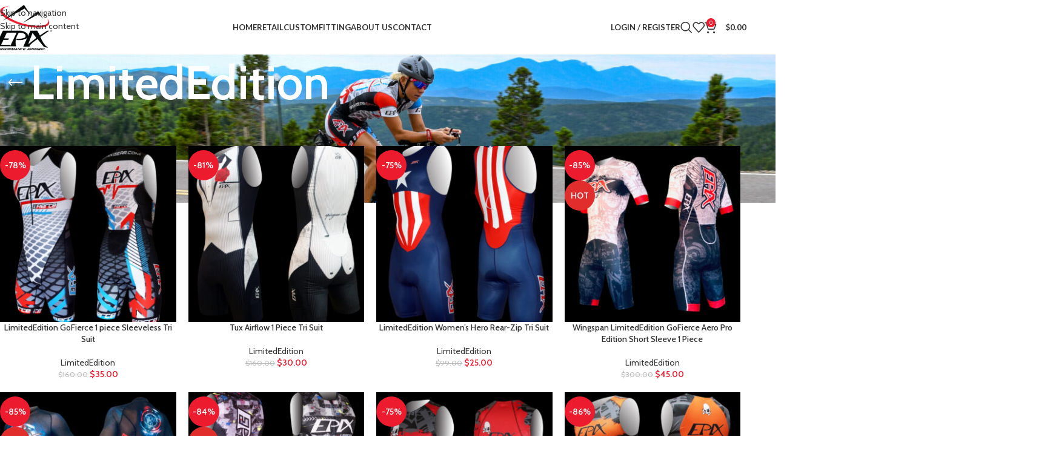

--- FILE ---
content_type: text/html; charset=UTF-8
request_url: https://epixgear.com/product-category/limitededition/
body_size: 36570
content:
<!DOCTYPE html>
<html lang="en-US">
<head>
	<meta charset="UTF-8">
	<link rel="profile" href="https://gmpg.org/xfn/11">
	<link rel="pingback" href="https://epixgear.com/xmlrpc.php">

	<meta name='robots' content='index, follow, max-image-preview:large, max-snippet:-1, max-video-preview:-1' />

	<!-- This site is optimized with the Yoast SEO plugin v26.8 - https://yoast.com/product/yoast-seo-wordpress/ -->
	<title>LimitedEdition Archives - Epix Gear</title>
<link data-rocket-prefetch href="https://fonts.googleapis.com" rel="dns-prefetch">
<link data-rocket-prefetch href="https://www.google.com" rel="dns-prefetch">
<link data-rocket-prefetch href="https://www.googletagmanager.com" rel="dns-prefetch">
<link data-rocket-preload as="style" href="https://fonts.googleapis.com/css?family=Cabin%3A400%2C600%2C500%7CLato%3A400%2C700&#038;display=swap" rel="preload">
<link href="https://fonts.googleapis.com/css?family=Cabin%3A400%2C600%2C500%7CLato%3A400%2C700&#038;display=swap" media="print" onload="this.media=&#039;all&#039;" rel="stylesheet">
<noscript data-wpr-hosted-gf-parameters=""><link rel="stylesheet" href="https://fonts.googleapis.com/css?family=Cabin%3A400%2C600%2C500%7CLato%3A400%2C700&#038;display=swap"></noscript><link rel="preload" data-rocket-preload as="image" href="https://epixgear.com/wp-content/uploads/2024/11/GoFierceTriSuit_shop-1-300x300.jpg" imagesrcset="https://epixgear.com/wp-content/uploads/2024/11/GoFierceTriSuit_shop-1-300x300.jpg 300w, https://epixgear.com/wp-content/uploads/2024/11/GoFierceTriSuit_shop-1-150x150.jpg 150w" imagesizes="283px" fetchpriority="high">
	<link rel="canonical" href="https://epixgear.com/product-category/limitededition/" />
	<link rel="next" href="https://epixgear.com/product-category/limitededition/page/2/" />
	<meta property="og:locale" content="en_US" />
	<meta property="og:type" content="article" />
	<meta property="og:title" content="LimitedEdition Archives - Epix Gear" />
	<meta property="og:url" content="https://epixgear.com/product-category/limitededition/" />
	<meta property="og:site_name" content="Epix Gear" />
	<meta name="twitter:card" content="summary_large_image" />
	<script type="application/ld+json" class="yoast-schema-graph">{"@context":"https://schema.org","@graph":[{"@type":"CollectionPage","@id":"https://epixgear.com/product-category/limitededition/","url":"https://epixgear.com/product-category/limitededition/","name":"LimitedEdition Archives - Epix Gear","isPartOf":{"@id":"https://epixgear.com/#website"},"primaryImageOfPage":{"@id":"https://epixgear.com/product-category/limitededition/#primaryimage"},"image":{"@id":"https://epixgear.com/product-category/limitededition/#primaryimage"},"thumbnailUrl":"https://epixgear.com/wp-content/uploads/2024/11/GoFierceTriSuit_shop-1.jpg","breadcrumb":{"@id":"https://epixgear.com/product-category/limitededition/#breadcrumb"},"inLanguage":"en-US"},{"@type":"ImageObject","inLanguage":"en-US","@id":"https://epixgear.com/product-category/limitededition/#primaryimage","url":"https://epixgear.com/wp-content/uploads/2024/11/GoFierceTriSuit_shop-1.jpg","contentUrl":"https://epixgear.com/wp-content/uploads/2024/11/GoFierceTriSuit_shop-1.jpg","width":611,"height":697},{"@type":"BreadcrumbList","@id":"https://epixgear.com/product-category/limitededition/#breadcrumb","itemListElement":[{"@type":"ListItem","position":1,"name":"Home","item":"https://epixgear.com/"},{"@type":"ListItem","position":2,"name":"LimitedEdition"}]},{"@type":"WebSite","@id":"https://epixgear.com/#website","url":"https://epixgear.com/","name":"Epix Gear","description":"Look Fast, Be Fast!","publisher":{"@id":"https://epixgear.com/#organization"},"potentialAction":[{"@type":"SearchAction","target":{"@type":"EntryPoint","urlTemplate":"https://epixgear.com/?s={search_term_string}"},"query-input":{"@type":"PropertyValueSpecification","valueRequired":true,"valueName":"search_term_string"}}],"inLanguage":"en-US"},{"@type":"Organization","@id":"https://epixgear.com/#organization","name":"Epix Gear","url":"https://epixgear.com/","logo":{"@type":"ImageObject","inLanguage":"en-US","@id":"https://epixgear.com/#/schema/logo/image/","url":"https://epixgear.com/wp-content/uploads/2025/01/epix-logo.jpg","contentUrl":"https://epixgear.com/wp-content/uploads/2025/01/epix-logo.jpg","width":449,"height":380,"caption":"Epix Gear"},"image":{"@id":"https://epixgear.com/#/schema/logo/image/"},"sameAs":["https://www.facebook.com/epixgear"]}]}</script>
	<!-- / Yoast SEO plugin. -->


<link rel='dns-prefetch' href='//www.google.com' />
<link rel='dns-prefetch' href='//www.googletagmanager.com' />
<link rel='dns-prefetch' href='//fonts.googleapis.com' />
<link href='https://fonts.gstatic.com' crossorigin rel='preconnect' />
<link rel="alternate" type="application/rss+xml" title="Epix Gear &raquo; Feed" href="https://epixgear.com/feed/" />
<link rel="alternate" type="application/rss+xml" title="Epix Gear &raquo; Comments Feed" href="https://epixgear.com/comments/feed/" />
<link rel="alternate" type="application/rss+xml" title="Epix Gear &raquo; LimitedEdition Category Feed" href="https://epixgear.com/product-category/limitededition/feed/" />
<style id='wp-img-auto-sizes-contain-inline-css' type='text/css'>
img:is([sizes=auto i],[sizes^="auto," i]){contain-intrinsic-size:3000px 1500px}
/*# sourceURL=wp-img-auto-sizes-contain-inline-css */
</style>
<style id='wp-block-library-inline-css' type='text/css'>
:root{--wp-block-synced-color:#7a00df;--wp-block-synced-color--rgb:122,0,223;--wp-bound-block-color:var(--wp-block-synced-color);--wp-editor-canvas-background:#ddd;--wp-admin-theme-color:#007cba;--wp-admin-theme-color--rgb:0,124,186;--wp-admin-theme-color-darker-10:#006ba1;--wp-admin-theme-color-darker-10--rgb:0,107,160.5;--wp-admin-theme-color-darker-20:#005a87;--wp-admin-theme-color-darker-20--rgb:0,90,135;--wp-admin-border-width-focus:2px}@media (min-resolution:192dpi){:root{--wp-admin-border-width-focus:1.5px}}.wp-element-button{cursor:pointer}:root .has-very-light-gray-background-color{background-color:#eee}:root .has-very-dark-gray-background-color{background-color:#313131}:root .has-very-light-gray-color{color:#eee}:root .has-very-dark-gray-color{color:#313131}:root .has-vivid-green-cyan-to-vivid-cyan-blue-gradient-background{background:linear-gradient(135deg,#00d084,#0693e3)}:root .has-purple-crush-gradient-background{background:linear-gradient(135deg,#34e2e4,#4721fb 50%,#ab1dfe)}:root .has-hazy-dawn-gradient-background{background:linear-gradient(135deg,#faaca8,#dad0ec)}:root .has-subdued-olive-gradient-background{background:linear-gradient(135deg,#fafae1,#67a671)}:root .has-atomic-cream-gradient-background{background:linear-gradient(135deg,#fdd79a,#004a59)}:root .has-nightshade-gradient-background{background:linear-gradient(135deg,#330968,#31cdcf)}:root .has-midnight-gradient-background{background:linear-gradient(135deg,#020381,#2874fc)}:root{--wp--preset--font-size--normal:16px;--wp--preset--font-size--huge:42px}.has-regular-font-size{font-size:1em}.has-larger-font-size{font-size:2.625em}.has-normal-font-size{font-size:var(--wp--preset--font-size--normal)}.has-huge-font-size{font-size:var(--wp--preset--font-size--huge)}.has-text-align-center{text-align:center}.has-text-align-left{text-align:left}.has-text-align-right{text-align:right}.has-fit-text{white-space:nowrap!important}#end-resizable-editor-section{display:none}.aligncenter{clear:both}.items-justified-left{justify-content:flex-start}.items-justified-center{justify-content:center}.items-justified-right{justify-content:flex-end}.items-justified-space-between{justify-content:space-between}.screen-reader-text{border:0;clip-path:inset(50%);height:1px;margin:-1px;overflow:hidden;padding:0;position:absolute;width:1px;word-wrap:normal!important}.screen-reader-text:focus{background-color:#ddd;clip-path:none;color:#444;display:block;font-size:1em;height:auto;left:5px;line-height:normal;padding:15px 23px 14px;text-decoration:none;top:5px;width:auto;z-index:100000}html :where(.has-border-color){border-style:solid}html :where([style*=border-top-color]){border-top-style:solid}html :where([style*=border-right-color]){border-right-style:solid}html :where([style*=border-bottom-color]){border-bottom-style:solid}html :where([style*=border-left-color]){border-left-style:solid}html :where([style*=border-width]){border-style:solid}html :where([style*=border-top-width]){border-top-style:solid}html :where([style*=border-right-width]){border-right-style:solid}html :where([style*=border-bottom-width]){border-bottom-style:solid}html :where([style*=border-left-width]){border-left-style:solid}html :where(img[class*=wp-image-]){height:auto;max-width:100%}:where(figure){margin:0 0 1em}html :where(.is-position-sticky){--wp-admin--admin-bar--position-offset:var(--wp-admin--admin-bar--height,0px)}@media screen and (max-width:600px){html :where(.is-position-sticky){--wp-admin--admin-bar--position-offset:0px}}

/*# sourceURL=wp-block-library-inline-css */
</style><link rel='stylesheet' id='wc-blocks-style-css' href='https://epixgear.com/wp-content/plugins/woocommerce/assets/client/blocks/wc-blocks.css?ver=wc-10.4.3' type='text/css' media='all' />
<style id='global-styles-inline-css' type='text/css'>
:root{--wp--preset--aspect-ratio--square: 1;--wp--preset--aspect-ratio--4-3: 4/3;--wp--preset--aspect-ratio--3-4: 3/4;--wp--preset--aspect-ratio--3-2: 3/2;--wp--preset--aspect-ratio--2-3: 2/3;--wp--preset--aspect-ratio--16-9: 16/9;--wp--preset--aspect-ratio--9-16: 9/16;--wp--preset--color--black: #000000;--wp--preset--color--cyan-bluish-gray: #abb8c3;--wp--preset--color--white: #ffffff;--wp--preset--color--pale-pink: #f78da7;--wp--preset--color--vivid-red: #cf2e2e;--wp--preset--color--luminous-vivid-orange: #ff6900;--wp--preset--color--luminous-vivid-amber: #fcb900;--wp--preset--color--light-green-cyan: #7bdcb5;--wp--preset--color--vivid-green-cyan: #00d084;--wp--preset--color--pale-cyan-blue: #8ed1fc;--wp--preset--color--vivid-cyan-blue: #0693e3;--wp--preset--color--vivid-purple: #9b51e0;--wp--preset--gradient--vivid-cyan-blue-to-vivid-purple: linear-gradient(135deg,rgb(6,147,227) 0%,rgb(155,81,224) 100%);--wp--preset--gradient--light-green-cyan-to-vivid-green-cyan: linear-gradient(135deg,rgb(122,220,180) 0%,rgb(0,208,130) 100%);--wp--preset--gradient--luminous-vivid-amber-to-luminous-vivid-orange: linear-gradient(135deg,rgb(252,185,0) 0%,rgb(255,105,0) 100%);--wp--preset--gradient--luminous-vivid-orange-to-vivid-red: linear-gradient(135deg,rgb(255,105,0) 0%,rgb(207,46,46) 100%);--wp--preset--gradient--very-light-gray-to-cyan-bluish-gray: linear-gradient(135deg,rgb(238,238,238) 0%,rgb(169,184,195) 100%);--wp--preset--gradient--cool-to-warm-spectrum: linear-gradient(135deg,rgb(74,234,220) 0%,rgb(151,120,209) 20%,rgb(207,42,186) 40%,rgb(238,44,130) 60%,rgb(251,105,98) 80%,rgb(254,248,76) 100%);--wp--preset--gradient--blush-light-purple: linear-gradient(135deg,rgb(255,206,236) 0%,rgb(152,150,240) 100%);--wp--preset--gradient--blush-bordeaux: linear-gradient(135deg,rgb(254,205,165) 0%,rgb(254,45,45) 50%,rgb(107,0,62) 100%);--wp--preset--gradient--luminous-dusk: linear-gradient(135deg,rgb(255,203,112) 0%,rgb(199,81,192) 50%,rgb(65,88,208) 100%);--wp--preset--gradient--pale-ocean: linear-gradient(135deg,rgb(255,245,203) 0%,rgb(182,227,212) 50%,rgb(51,167,181) 100%);--wp--preset--gradient--electric-grass: linear-gradient(135deg,rgb(202,248,128) 0%,rgb(113,206,126) 100%);--wp--preset--gradient--midnight: linear-gradient(135deg,rgb(2,3,129) 0%,rgb(40,116,252) 100%);--wp--preset--font-size--small: 13px;--wp--preset--font-size--medium: 20px;--wp--preset--font-size--large: 36px;--wp--preset--font-size--x-large: 42px;--wp--preset--spacing--20: 0.44rem;--wp--preset--spacing--30: 0.67rem;--wp--preset--spacing--40: 1rem;--wp--preset--spacing--50: 1.5rem;--wp--preset--spacing--60: 2.25rem;--wp--preset--spacing--70: 3.38rem;--wp--preset--spacing--80: 5.06rem;--wp--preset--shadow--natural: 6px 6px 9px rgba(0, 0, 0, 0.2);--wp--preset--shadow--deep: 12px 12px 50px rgba(0, 0, 0, 0.4);--wp--preset--shadow--sharp: 6px 6px 0px rgba(0, 0, 0, 0.2);--wp--preset--shadow--outlined: 6px 6px 0px -3px rgb(255, 255, 255), 6px 6px rgb(0, 0, 0);--wp--preset--shadow--crisp: 6px 6px 0px rgb(0, 0, 0);}:where(body) { margin: 0; }.wp-site-blocks > .alignleft { float: left; margin-right: 2em; }.wp-site-blocks > .alignright { float: right; margin-left: 2em; }.wp-site-blocks > .aligncenter { justify-content: center; margin-left: auto; margin-right: auto; }:where(.is-layout-flex){gap: 0.5em;}:where(.is-layout-grid){gap: 0.5em;}.is-layout-flow > .alignleft{float: left;margin-inline-start: 0;margin-inline-end: 2em;}.is-layout-flow > .alignright{float: right;margin-inline-start: 2em;margin-inline-end: 0;}.is-layout-flow > .aligncenter{margin-left: auto !important;margin-right: auto !important;}.is-layout-constrained > .alignleft{float: left;margin-inline-start: 0;margin-inline-end: 2em;}.is-layout-constrained > .alignright{float: right;margin-inline-start: 2em;margin-inline-end: 0;}.is-layout-constrained > .aligncenter{margin-left: auto !important;margin-right: auto !important;}.is-layout-constrained > :where(:not(.alignleft):not(.alignright):not(.alignfull)){margin-left: auto !important;margin-right: auto !important;}body .is-layout-flex{display: flex;}.is-layout-flex{flex-wrap: wrap;align-items: center;}.is-layout-flex > :is(*, div){margin: 0;}body .is-layout-grid{display: grid;}.is-layout-grid > :is(*, div){margin: 0;}body{padding-top: 0px;padding-right: 0px;padding-bottom: 0px;padding-left: 0px;}a:where(:not(.wp-element-button)){text-decoration: none;}:root :where(.wp-element-button, .wp-block-button__link){background-color: #32373c;border-width: 0;color: #fff;font-family: inherit;font-size: inherit;font-style: inherit;font-weight: inherit;letter-spacing: inherit;line-height: inherit;padding-top: calc(0.667em + 2px);padding-right: calc(1.333em + 2px);padding-bottom: calc(0.667em + 2px);padding-left: calc(1.333em + 2px);text-decoration: none;text-transform: inherit;}.has-black-color{color: var(--wp--preset--color--black) !important;}.has-cyan-bluish-gray-color{color: var(--wp--preset--color--cyan-bluish-gray) !important;}.has-white-color{color: var(--wp--preset--color--white) !important;}.has-pale-pink-color{color: var(--wp--preset--color--pale-pink) !important;}.has-vivid-red-color{color: var(--wp--preset--color--vivid-red) !important;}.has-luminous-vivid-orange-color{color: var(--wp--preset--color--luminous-vivid-orange) !important;}.has-luminous-vivid-amber-color{color: var(--wp--preset--color--luminous-vivid-amber) !important;}.has-light-green-cyan-color{color: var(--wp--preset--color--light-green-cyan) !important;}.has-vivid-green-cyan-color{color: var(--wp--preset--color--vivid-green-cyan) !important;}.has-pale-cyan-blue-color{color: var(--wp--preset--color--pale-cyan-blue) !important;}.has-vivid-cyan-blue-color{color: var(--wp--preset--color--vivid-cyan-blue) !important;}.has-vivid-purple-color{color: var(--wp--preset--color--vivid-purple) !important;}.has-black-background-color{background-color: var(--wp--preset--color--black) !important;}.has-cyan-bluish-gray-background-color{background-color: var(--wp--preset--color--cyan-bluish-gray) !important;}.has-white-background-color{background-color: var(--wp--preset--color--white) !important;}.has-pale-pink-background-color{background-color: var(--wp--preset--color--pale-pink) !important;}.has-vivid-red-background-color{background-color: var(--wp--preset--color--vivid-red) !important;}.has-luminous-vivid-orange-background-color{background-color: var(--wp--preset--color--luminous-vivid-orange) !important;}.has-luminous-vivid-amber-background-color{background-color: var(--wp--preset--color--luminous-vivid-amber) !important;}.has-light-green-cyan-background-color{background-color: var(--wp--preset--color--light-green-cyan) !important;}.has-vivid-green-cyan-background-color{background-color: var(--wp--preset--color--vivid-green-cyan) !important;}.has-pale-cyan-blue-background-color{background-color: var(--wp--preset--color--pale-cyan-blue) !important;}.has-vivid-cyan-blue-background-color{background-color: var(--wp--preset--color--vivid-cyan-blue) !important;}.has-vivid-purple-background-color{background-color: var(--wp--preset--color--vivid-purple) !important;}.has-black-border-color{border-color: var(--wp--preset--color--black) !important;}.has-cyan-bluish-gray-border-color{border-color: var(--wp--preset--color--cyan-bluish-gray) !important;}.has-white-border-color{border-color: var(--wp--preset--color--white) !important;}.has-pale-pink-border-color{border-color: var(--wp--preset--color--pale-pink) !important;}.has-vivid-red-border-color{border-color: var(--wp--preset--color--vivid-red) !important;}.has-luminous-vivid-orange-border-color{border-color: var(--wp--preset--color--luminous-vivid-orange) !important;}.has-luminous-vivid-amber-border-color{border-color: var(--wp--preset--color--luminous-vivid-amber) !important;}.has-light-green-cyan-border-color{border-color: var(--wp--preset--color--light-green-cyan) !important;}.has-vivid-green-cyan-border-color{border-color: var(--wp--preset--color--vivid-green-cyan) !important;}.has-pale-cyan-blue-border-color{border-color: var(--wp--preset--color--pale-cyan-blue) !important;}.has-vivid-cyan-blue-border-color{border-color: var(--wp--preset--color--vivid-cyan-blue) !important;}.has-vivid-purple-border-color{border-color: var(--wp--preset--color--vivid-purple) !important;}.has-vivid-cyan-blue-to-vivid-purple-gradient-background{background: var(--wp--preset--gradient--vivid-cyan-blue-to-vivid-purple) !important;}.has-light-green-cyan-to-vivid-green-cyan-gradient-background{background: var(--wp--preset--gradient--light-green-cyan-to-vivid-green-cyan) !important;}.has-luminous-vivid-amber-to-luminous-vivid-orange-gradient-background{background: var(--wp--preset--gradient--luminous-vivid-amber-to-luminous-vivid-orange) !important;}.has-luminous-vivid-orange-to-vivid-red-gradient-background{background: var(--wp--preset--gradient--luminous-vivid-orange-to-vivid-red) !important;}.has-very-light-gray-to-cyan-bluish-gray-gradient-background{background: var(--wp--preset--gradient--very-light-gray-to-cyan-bluish-gray) !important;}.has-cool-to-warm-spectrum-gradient-background{background: var(--wp--preset--gradient--cool-to-warm-spectrum) !important;}.has-blush-light-purple-gradient-background{background: var(--wp--preset--gradient--blush-light-purple) !important;}.has-blush-bordeaux-gradient-background{background: var(--wp--preset--gradient--blush-bordeaux) !important;}.has-luminous-dusk-gradient-background{background: var(--wp--preset--gradient--luminous-dusk) !important;}.has-pale-ocean-gradient-background{background: var(--wp--preset--gradient--pale-ocean) !important;}.has-electric-grass-gradient-background{background: var(--wp--preset--gradient--electric-grass) !important;}.has-midnight-gradient-background{background: var(--wp--preset--gradient--midnight) !important;}.has-small-font-size{font-size: var(--wp--preset--font-size--small) !important;}.has-medium-font-size{font-size: var(--wp--preset--font-size--medium) !important;}.has-large-font-size{font-size: var(--wp--preset--font-size--large) !important;}.has-x-large-font-size{font-size: var(--wp--preset--font-size--x-large) !important;}
/*# sourceURL=global-styles-inline-css */
</style>

<link rel='stylesheet' id='wp-components-css' href='https://epixgear.com/wp-includes/css/dist/components/style.min.css?ver=01dda3ac0f794665ad73d368eb27c28f' type='text/css' media='all' />
<link rel='stylesheet' id='wp-preferences-css' href='https://epixgear.com/wp-includes/css/dist/preferences/style.min.css?ver=01dda3ac0f794665ad73d368eb27c28f' type='text/css' media='all' />
<link rel='stylesheet' id='wp-block-editor-css' href='https://epixgear.com/wp-includes/css/dist/block-editor/style.min.css?ver=01dda3ac0f794665ad73d368eb27c28f' type='text/css' media='all' />
<link rel='stylesheet' id='popup-maker-block-library-style-css' href='https://epixgear.com/wp-content/plugins/popup-maker/dist/packages/block-library-style.css?ver=dbea705cfafe089d65f1' type='text/css' media='all' />
<link rel='stylesheet' id='style-customizer-captchav2-css' href='https://epixgear.com/wp-content/plugins/peak-online-v2-recaptcha/css/style.css?ver=01dda3ac0f794665ad73d368eb27c28f' type='text/css' media='all' />
<style id='woocommerce-inline-inline-css' type='text/css'>
.woocommerce form .form-row .required { visibility: visible; }
/*# sourceURL=woocommerce-inline-inline-css */
</style>
<link rel='stylesheet' id='wcpa-frontend-css' href='https://epixgear.com/wp-content/plugins/woo-custom-product-addons-pro/assets/css/style_1.css?ver=5.3.1' type='text/css' media='all' />
<link rel='stylesheet' id='yith-wcmv-font-icons-css' href='https://epixgear.com/wp-content/plugins/yith-woocommerce-multi-vendor-premium/assets/third-party/fontello/css/fontello-embedded.min.css?ver=5.10.0' type='text/css' media='all' />
<link rel='stylesheet' id='yith-wc-product-vendors-css' href='https://epixgear.com/wp-content/plugins/yith-woocommerce-multi-vendor-premium/assets/css/product-vendors.min.css?ver=5.10.0' type='text/css' media='all' />
<style id='yith-wc-product-vendors-inline-css' type='text/css'>
:root {--ywcmv-name-color:#bc360a;--ywcmv-name-color-hover:#ea9629;--ywcmv-header-text-color:#ffffff;--ywcmv-header-background-color:rgba( 0, 0, 0, 0.5 );}
/*# sourceURL=yith-wc-product-vendors-inline-css */
</style>
<link rel='stylesheet' id='wpt-fontello-css' href='https://epixgear.com/wp-content/plugins/woo-product-table/assets/fontello/css/wptfontelo.css?ver=5.1.1.0' type='text/css' media='all' />
<link rel='stylesheet' id='animate-css' href='https://epixgear.com/wp-content/plugins/woo-product-table/assets/fontello/css/animation.css?ver=5.1.1.0' type='text/css' media='all' />
<link rel='stylesheet' id='wpt-universal-css' href='https://epixgear.com/wp-content/plugins/woo-product-table/assets/css/universal.css?ver=5.1.1.0' type='text/css' media='all' />
<link rel='stylesheet' id='select2-css' href='https://epixgear.com/wp-content/plugins/woocommerce/assets/css/select2.css?ver=10.4.3' type='text/css' media='all' />
<link rel='stylesheet' id='mediaelement-css' href='https://epixgear.com/wp-includes/js/mediaelement/mediaelementplayer-legacy.min.css?ver=4.2.17' type='text/css' media='all' />
<link rel='stylesheet' id='wp-mediaelement-css' href='https://epixgear.com/wp-includes/js/mediaelement/wp-mediaelement.min.css?ver=01dda3ac0f794665ad73d368eb27c28f' type='text/css' media='all' />
<link rel='stylesheet' id='js_composer_front-css' href='https://epixgear.com/wp-content/plugins/js_composer/assets/css/js_composer.min.css?ver=8.7.2' type='text/css' media='all' />
<link rel='stylesheet' id='wd-style-base-css' href='https://epixgear.com/wp-content/themes/woodmart/css/parts/base.min.css?ver=8.3.9' type='text/css' media='all' />
<link rel='stylesheet' id='wd-helpers-wpb-elem-css' href='https://epixgear.com/wp-content/themes/woodmart/css/parts/helpers-wpb-elem.min.css?ver=8.3.9' type='text/css' media='all' />
<link rel='stylesheet' id='wd-woo-paypal-payments-css' href='https://epixgear.com/wp-content/themes/woodmart/css/parts/int-woo-paypal-payments.min.css?ver=8.3.9' type='text/css' media='all' />
<link rel='stylesheet' id='wd-woo-yith-vendor-css' href='https://epixgear.com/wp-content/themes/woodmart/css/parts/int-woo-yith-vend.min.css?ver=8.3.9' type='text/css' media='all' />
<link rel='stylesheet' id='wd-wpbakery-base-css' href='https://epixgear.com/wp-content/themes/woodmart/css/parts/int-wpb-base.min.css?ver=8.3.9' type='text/css' media='all' />
<link rel='stylesheet' id='wd-wpbakery-base-deprecated-css' href='https://epixgear.com/wp-content/themes/woodmart/css/parts/int-wpb-base-deprecated.min.css?ver=8.3.9' type='text/css' media='all' />
<link rel='stylesheet' id='wd-int-wordfence-css' href='https://epixgear.com/wp-content/themes/woodmart/css/parts/int-wordfence.min.css?ver=8.3.9' type='text/css' media='all' />
<link rel='stylesheet' id='wd-woocommerce-base-css' href='https://epixgear.com/wp-content/themes/woodmart/css/parts/woocommerce-base.min.css?ver=8.3.9' type='text/css' media='all' />
<link rel='stylesheet' id='wd-mod-star-rating-css' href='https://epixgear.com/wp-content/themes/woodmart/css/parts/mod-star-rating.min.css?ver=8.3.9' type='text/css' media='all' />
<link rel='stylesheet' id='wd-woocommerce-block-notices-css' href='https://epixgear.com/wp-content/themes/woodmart/css/parts/woo-mod-block-notices.min.css?ver=8.3.9' type='text/css' media='all' />
<link rel='stylesheet' id='wd-widget-active-filters-css' href='https://epixgear.com/wp-content/themes/woodmart/css/parts/woo-widget-active-filters.min.css?ver=8.3.9' type='text/css' media='all' />
<link rel='stylesheet' id='wd-woo-shop-predefined-css' href='https://epixgear.com/wp-content/themes/woodmart/css/parts/woo-shop-predefined.min.css?ver=8.3.9' type='text/css' media='all' />
<link rel='stylesheet' id='wd-woo-shop-el-products-per-page-css' href='https://epixgear.com/wp-content/themes/woodmart/css/parts/woo-shop-el-products-per-page.min.css?ver=8.3.9' type='text/css' media='all' />
<link rel='stylesheet' id='wd-woo-shop-page-title-css' href='https://epixgear.com/wp-content/themes/woodmart/css/parts/woo-shop-page-title.min.css?ver=8.3.9' type='text/css' media='all' />
<link rel='stylesheet' id='wd-woo-mod-shop-loop-head-css' href='https://epixgear.com/wp-content/themes/woodmart/css/parts/woo-mod-shop-loop-head.min.css?ver=8.3.9' type='text/css' media='all' />
<link rel='stylesheet' id='wd-woo-shop-el-order-by-css' href='https://epixgear.com/wp-content/themes/woodmart/css/parts/woo-shop-el-order-by.min.css?ver=8.3.9' type='text/css' media='all' />
<link rel='stylesheet' id='wd-woo-shop-el-products-view-css' href='https://epixgear.com/wp-content/themes/woodmart/css/parts/woo-shop-el-products-view.min.css?ver=8.3.9' type='text/css' media='all' />
<link rel='stylesheet' id='wd-wp-blocks-css' href='https://epixgear.com/wp-content/themes/woodmart/css/parts/wp-blocks.min.css?ver=8.3.9' type='text/css' media='all' />
<link rel='stylesheet' id='child-style-css' href='https://epixgear.com/wp-content/themes/woodmart-child/style.css?ver=8.3.9' type='text/css' media='all' />
<link rel='stylesheet' id='wd-header-base-css' href='https://epixgear.com/wp-content/themes/woodmart/css/parts/header-base.min.css?ver=8.3.9' type='text/css' media='all' />
<link rel='stylesheet' id='wd-mod-tools-css' href='https://epixgear.com/wp-content/themes/woodmart/css/parts/mod-tools.min.css?ver=8.3.9' type='text/css' media='all' />
<link rel='stylesheet' id='wd-dropdown-aside-css' href='https://epixgear.com/wp-content/themes/woodmart/css/parts/mod-dropdown-aside.min.css?ver=8.3.9' type='text/css' media='all' />
<link rel='stylesheet' id='wd-mod-nav-menu-label-css' href='https://epixgear.com/wp-content/themes/woodmart/css/parts/mod-nav-menu-label.min.css?ver=8.3.9' type='text/css' media='all' />
<link rel='stylesheet' id='wd-woo-mod-login-form-css' href='https://epixgear.com/wp-content/themes/woodmart/css/parts/woo-mod-login-form.min.css?ver=8.3.9' type='text/css' media='all' />
<link rel='stylesheet' id='wd-header-my-account-css' href='https://epixgear.com/wp-content/themes/woodmart/css/parts/header-el-my-account.min.css?ver=8.3.9' type='text/css' media='all' />
<link rel='stylesheet' id='wd-header-search-css' href='https://epixgear.com/wp-content/themes/woodmart/css/parts/header-el-search.min.css?ver=8.3.9' type='text/css' media='all' />
<link rel='stylesheet' id='wd-header-elements-base-css' href='https://epixgear.com/wp-content/themes/woodmart/css/parts/header-el-base.min.css?ver=8.3.9' type='text/css' media='all' />
<link rel='stylesheet' id='wd-header-cart-side-css' href='https://epixgear.com/wp-content/themes/woodmart/css/parts/header-el-cart-side.min.css?ver=8.3.9' type='text/css' media='all' />
<link rel='stylesheet' id='wd-header-cart-css' href='https://epixgear.com/wp-content/themes/woodmart/css/parts/header-el-cart.min.css?ver=8.3.9' type='text/css' media='all' />
<link rel='stylesheet' id='wd-widget-shopping-cart-css' href='https://epixgear.com/wp-content/themes/woodmart/css/parts/woo-widget-shopping-cart.min.css?ver=8.3.9' type='text/css' media='all' />
<link rel='stylesheet' id='wd-widget-product-list-css' href='https://epixgear.com/wp-content/themes/woodmart/css/parts/woo-widget-product-list.min.css?ver=8.3.9' type='text/css' media='all' />
<link rel='stylesheet' id='wd-header-mobile-nav-dropdown-css' href='https://epixgear.com/wp-content/themes/woodmart/css/parts/header-el-mobile-nav-dropdown.min.css?ver=8.3.9' type='text/css' media='all' />
<link rel='stylesheet' id='wd-page-title-css' href='https://epixgear.com/wp-content/themes/woodmart/css/parts/page-title.min.css?ver=8.3.9' type='text/css' media='all' />
<link rel='stylesheet' id='wd-shop-filter-area-css' href='https://epixgear.com/wp-content/themes/woodmart/css/parts/woo-shop-el-filters-area.min.css?ver=8.3.9' type='text/css' media='all' />
<link rel='stylesheet' id='wd-product-loop-css' href='https://epixgear.com/wp-content/themes/woodmart/css/parts/woo-product-loop.min.css?ver=8.3.9' type='text/css' media='all' />
<link rel='stylesheet' id='wd-product-loop-icons-css' href='https://epixgear.com/wp-content/themes/woodmart/css/parts/woo-product-loop-icons.min.css?ver=8.3.9' type='text/css' media='all' />
<link rel='stylesheet' id='wd-categories-loop-default-css' href='https://epixgear.com/wp-content/themes/woodmart/css/parts/woo-categories-loop-default-old.min.css?ver=8.3.9' type='text/css' media='all' />
<link rel='stylesheet' id='wd-woo-categories-loop-css' href='https://epixgear.com/wp-content/themes/woodmart/css/parts/woo-categories-loop.min.css?ver=8.3.9' type='text/css' media='all' />
<link rel='stylesheet' id='wd-categories-loop-css' href='https://epixgear.com/wp-content/themes/woodmart/css/parts/woo-categories-loop-old.min.css?ver=8.3.9' type='text/css' media='all' />
<link rel='stylesheet' id='wd-sticky-loader-css' href='https://epixgear.com/wp-content/themes/woodmart/css/parts/mod-sticky-loader.min.css?ver=8.3.9' type='text/css' media='all' />
<link rel='stylesheet' id='wd-woo-mod-product-labels-css' href='https://epixgear.com/wp-content/themes/woodmart/css/parts/woo-mod-product-labels.min.css?ver=8.3.9' type='text/css' media='all' />
<link rel='stylesheet' id='wd-woo-mod-product-labels-round-css' href='https://epixgear.com/wp-content/themes/woodmart/css/parts/woo-mod-product-labels-round.min.css?ver=8.3.9' type='text/css' media='all' />
<link rel='stylesheet' id='wd-mfp-popup-css' href='https://epixgear.com/wp-content/themes/woodmart/css/parts/lib-magnific-popup.min.css?ver=8.3.9' type='text/css' media='all' />
<link rel='stylesheet' id='wd-mod-animations-transform-css' href='https://epixgear.com/wp-content/themes/woodmart/css/parts/mod-animations-transform.min.css?ver=8.3.9' type='text/css' media='all' />
<link rel='stylesheet' id='wd-mod-transform-css' href='https://epixgear.com/wp-content/themes/woodmart/css/parts/mod-transform.min.css?ver=8.3.9' type='text/css' media='all' />
<link rel='stylesheet' id='wd-widget-collapse-css' href='https://epixgear.com/wp-content/themes/woodmart/css/parts/opt-widget-collapse.min.css?ver=8.3.9' type='text/css' media='all' />
<link rel='stylesheet' id='wd-footer-base-css' href='https://epixgear.com/wp-content/themes/woodmart/css/parts/footer-base.min.css?ver=8.3.9' type='text/css' media='all' />
<link rel='stylesheet' id='wd-swiper-css' href='https://epixgear.com/wp-content/themes/woodmart/css/parts/lib-swiper.min.css?ver=8.3.9' type='text/css' media='all' />
<link rel='stylesheet' id='wd-brands-css' href='https://epixgear.com/wp-content/themes/woodmart/css/parts/el-brand.min.css?ver=8.3.9' type='text/css' media='all' />
<link rel='stylesheet' id='wd-text-block-css' href='https://epixgear.com/wp-content/themes/woodmart/css/parts/el-text-block.min.css?ver=8.3.9' type='text/css' media='all' />
<link rel='stylesheet' id='wd-section-title-css' href='https://epixgear.com/wp-content/themes/woodmart/css/parts/el-section-title.min.css?ver=8.3.9' type='text/css' media='all' />
<link rel='stylesheet' id='wd-mod-highlighted-text-css' href='https://epixgear.com/wp-content/themes/woodmart/css/parts/mod-highlighted-text.min.css?ver=8.3.9' type='text/css' media='all' />
<link rel='stylesheet' id='wd-list-css' href='https://epixgear.com/wp-content/themes/woodmart/css/parts/el-list.min.css?ver=8.3.9' type='text/css' media='all' />
<link rel='stylesheet' id='wd-el-list-css' href='https://epixgear.com/wp-content/themes/woodmart/css/parts/el-list-wpb-elem.min.css?ver=8.3.9' type='text/css' media='all' />
<link rel='stylesheet' id='wd-social-icons-css' href='https://epixgear.com/wp-content/themes/woodmart/css/parts/el-social-icons.min.css?ver=8.3.9' type='text/css' media='all' />
<link rel='stylesheet' id='wd-mc4wp-css' href='https://epixgear.com/wp-content/themes/woodmart/css/parts/int-mc4wp.min.css?ver=8.3.9' type='text/css' media='all' />
<link rel='stylesheet' id='wd-scroll-top-css' href='https://epixgear.com/wp-content/themes/woodmart/css/parts/opt-scrolltotop.min.css?ver=8.3.9' type='text/css' media='all' />
<link rel='stylesheet' id='wd-header-search-fullscreen-css' href='https://epixgear.com/wp-content/themes/woodmart/css/parts/header-el-search-fullscreen-general.min.css?ver=8.3.9' type='text/css' media='all' />
<link rel='stylesheet' id='wd-header-search-fullscreen-1-css' href='https://epixgear.com/wp-content/themes/woodmart/css/parts/header-el-search-fullscreen-1.min.css?ver=8.3.9' type='text/css' media='all' />
<link rel='stylesheet' id='wd-wd-search-form-css' href='https://epixgear.com/wp-content/themes/woodmart/css/parts/wd-search-form.min.css?ver=8.3.9' type='text/css' media='all' />
<link rel='stylesheet' id='wd-wd-search-results-css' href='https://epixgear.com/wp-content/themes/woodmart/css/parts/wd-search-results.min.css?ver=8.3.9' type='text/css' media='all' />
<link rel='stylesheet' id='wd-wd-search-dropdown-css' href='https://epixgear.com/wp-content/themes/woodmart/css/parts/wd-search-dropdown.min.css?ver=8.3.9' type='text/css' media='all' />
<link rel='stylesheet' id='wd-header-my-account-sidebar-css' href='https://epixgear.com/wp-content/themes/woodmart/css/parts/header-el-my-account-sidebar.min.css?ver=8.3.9' type='text/css' media='all' />
<link rel='stylesheet' id='wd-bottom-toolbar-css' href='https://epixgear.com/wp-content/themes/woodmart/css/parts/opt-bottom-toolbar.min.css?ver=8.3.9' type='text/css' media='all' />

<script type="text/template" id="tmpl-variation-template">
	<div class="woocommerce-variation-description">{{{ data.variation.variation_description }}}</div>
	<div class="woocommerce-variation-price">{{{ data.variation.price_html }}}</div>
	<div class="woocommerce-variation-availability">{{{ data.variation.availability_html }}}</div>
</script>
<script type="text/template" id="tmpl-unavailable-variation-template">
	<p role="alert">Sorry, this product is unavailable. Please choose a different combination.</p>
</script>
<script type="text/javascript" src="https://www.google.com/recaptcha/api.js?ver=01dda3ac0f794665ad73d368eb27c28f" id="google-recaptcha-po-js"></script>
<script type="text/javascript" src="https://epixgear.com/wp-includes/js/jquery/jquery.min.js?ver=3.7.1" id="jquery-core-js"></script>
<script type="text/javascript" src="https://epixgear.com/wp-includes/js/jquery/jquery-migrate.min.js?ver=3.4.1" id="jquery-migrate-js"></script>
<script type="text/javascript" src="https://epixgear.com/wp-content/plugins/woocommerce/assets/js/jquery-blockui/jquery.blockUI.min.js?ver=2.7.0-wc.10.4.3" id="wc-jquery-blockui-js" data-wp-strategy="defer"></script>
<script type="text/javascript" id="wc-add-to-cart-js-extra">
/* <![CDATA[ */
var wc_add_to_cart_params = {"ajax_url":"/wp-admin/admin-ajax.php","wc_ajax_url":"/?wc-ajax=%%endpoint%%","i18n_view_cart":"View cart","cart_url":"https://epixgear.com/basket/","is_cart":"","cart_redirect_after_add":"no"};
//# sourceURL=wc-add-to-cart-js-extra
/* ]]> */
</script>
<script type="text/javascript" src="https://epixgear.com/wp-content/plugins/woocommerce/assets/js/frontend/add-to-cart.min.js?ver=10.4.3" id="wc-add-to-cart-js" data-wp-strategy="defer"></script>
<script type="text/javascript" src="https://epixgear.com/wp-content/plugins/woocommerce/assets/js/js-cookie/js.cookie.min.js?ver=2.1.4-wc.10.4.3" id="wc-js-cookie-js" data-wp-strategy="defer"></script>
<script type="text/javascript" src="https://epixgear.com/wp-content/plugins/js_composer/assets/js/vendors/woocommerce-add-to-cart.js?ver=8.7.2" id="vc_woocommerce-add-to-cart-js-js"></script>

<!-- Google tag (gtag.js) snippet added by Site Kit -->
<!-- Google Analytics snippet added by Site Kit -->
<script type="text/javascript" src="https://www.googletagmanager.com/gtag/js?id=GT-WK2MZ3K9" id="google_gtagjs-js" async></script>
<script type="text/javascript" id="google_gtagjs-js-after">
/* <![CDATA[ */
window.dataLayer = window.dataLayer || [];function gtag(){dataLayer.push(arguments);}
gtag("set","linker",{"domains":["epixgear.com"]});
gtag("js", new Date());
gtag("set", "developer_id.dZTNiMT", true);
gtag("config", "GT-WK2MZ3K9");
 window._googlesitekit = window._googlesitekit || {}; window._googlesitekit.throttledEvents = []; window._googlesitekit.gtagEvent = (name, data) => { var key = JSON.stringify( { name, data } ); if ( !! window._googlesitekit.throttledEvents[ key ] ) { return; } window._googlesitekit.throttledEvents[ key ] = true; setTimeout( () => { delete window._googlesitekit.throttledEvents[ key ]; }, 5 ); gtag( "event", name, { ...data, event_source: "site-kit" } ); }; 
//# sourceURL=google_gtagjs-js-after
/* ]]> */
</script>
<script type="text/javascript" src="https://epixgear.com/wp-content/themes/woodmart/js/libs/device.min.js?ver=8.3.9" id="wd-device-library-js"></script>
<script type="text/javascript" src="https://epixgear.com/wp-content/themes/woodmart/js/scripts/global/scrollBar.min.js?ver=8.3.9" id="wd-scrollbar-js"></script>
<script type="text/javascript" src="https://epixgear.com/wp-includes/js/underscore.min.js?ver=1.13.7" id="underscore-js"></script>
<script type="text/javascript" id="wp-util-js-extra">
/* <![CDATA[ */
var _wpUtilSettings = {"ajax":{"url":"/wp-admin/admin-ajax.php"}};
//# sourceURL=wp-util-js-extra
/* ]]> */
</script>
<script type="text/javascript" src="https://epixgear.com/wp-includes/js/wp-util.min.js?ver=01dda3ac0f794665ad73d368eb27c28f" id="wp-util-js"></script>
<script type="text/javascript" src="https://epixgear.com/wp-content/plugins/woocommerce/assets/js/select2/select2.full.min.js?ver=4.0.3-wc.10.4.3" id="wc-select2-js" defer="defer" data-wp-strategy="defer"></script>
<script></script><link rel="https://api.w.org/" href="https://epixgear.com/wp-json/" /><link rel="alternate" title="JSON" type="application/json" href="https://epixgear.com/wp-json/wp/v2/product_cat/43" /><link rel="EditURI" type="application/rsd+xml" title="RSD" href="https://epixgear.com/xmlrpc.php?rsd" />

<meta name="generator" content="Site Kit by Google 1.170.0" />					<meta name="viewport" content="width=device-width, initial-scale=1.0, maximum-scale=1.0, user-scalable=no">
										<noscript><style>.woocommerce-product-gallery{ opacity: 1 !important; }</style></noscript>
	<meta name="generator" content="Powered by WPBakery Page Builder - drag and drop page builder for WordPress."/>
<noscript><style>.lazyload[data-src]{display:none !important;}</style></noscript><style>.lazyload{background-image:none !important;}.lazyload:before{background-image:none !important;}</style><style>:root{  --wcpasectiontitlesize:14px;   --wcpalabelsize:14px;   --wcpadescsize:13px;   --wcpaerrorsize:13px;   --wcpalabelweight:normal;   --wcpadescweight:normal;   --wcpaborderwidth:1px;   --wcpaborderradius:6px;   --wcpainputheight:45px;   --wcpachecklabelsize:14px;   --wcpacheckborderwidth:1px;   --wcpacheckwidth:20px;   --wcpacheckheight:20px;   --wcpacheckborderradius:4px;   --wcpacheckbuttonradius:5px;   --wcpacheckbuttonborder:2px;   --wcpaqtywidth:100px;   --wcpaqtyheight:45px;   --wcpaqtyradius:6px; }:root{  --wcpasectiontitlecolor:#4A4A4A;   --wcpasectiontitlebg:rgba(238,238,238,0.28);   --wcpalinecolor:#Bebebe;   --wcpabuttoncolor:#3340d3;   --wcpalabelcolor:#424242;   --wcpadesccolor:#797979;   --wcpabordercolor:#c6d0e9;   --wcpabordercolorfocus:#3561f3;   --wcpainputbgcolor:#FFFFFF;   --wcpainputcolor:#5d5d5d;   --wcpachecklabelcolor:#4a4a4a;   --wcpacheckbgcolor:#3340d3;   --wcpacheckbordercolor:#B9CBE3;   --wcpachecktickcolor:#ffffff;   --wcparadiobgcolor:#3340d3;   --wcparadiobordercolor:#B9CBE3;   --wcparadioselbordercolor:#3340d3;   --wcpabuttontextcolor:#ffffff;   --wcpaerrorcolor:#F55050;   --wcpacheckbuttoncolor:#CAE2F9;   --wcpacheckbuttonbordercolor:#EEEEEE;   --wcpacheckbuttonselectioncolor:#CECECE;   --wcpaimageselectionoutline:#3340d3;   --wcpaimagetickbg:#2649FF;   --wcpaimagetickcolor:#FFFFFF;   --wcpaimagetickborder:#FFFFFF;   --wcpaimagemagnifierbg:#2649FF;   --wcpaimagemagnifiercolor:#ffffff;   --wcpaimagemagnifierborder:#FFFFFF;   --wcpaimageselectionshadow:rgba(0,0,0,0.25);   --wcpachecktogglebg:#CAE2F9;   --wcpachecktogglecirclecolor:#FFFFFF;   --wcpachecktogglebgactive:#BADA55;   --wcpaqtybuttoncolor:#EEEEEE;   --wcpaqtybuttonhovercolor:#DDDDDD;   --wcpaqtybuttontextcolor:#424242; }:root{  --wcpaleftlabelwidth:120px; }</style><style>
		
		</style><noscript><style> .wpb_animate_when_almost_visible { opacity: 1; }</style></noscript>			<style id="wd-style-header_799407-css" data-type="wd-style-header_799407">
				:root{
	--wd-top-bar-h: .00001px;
	--wd-top-bar-sm-h: .00001px;
	--wd-top-bar-sticky-h: .00001px;
	--wd-top-bar-brd-w: .00001px;

	--wd-header-general-h: 90px;
	--wd-header-general-sm-h: 60px;
	--wd-header-general-sticky-h: 60px;
	--wd-header-general-brd-w: .00001px;

	--wd-header-bottom-h: .00001px;
	--wd-header-bottom-sm-h: .00001px;
	--wd-header-bottom-sticky-h: .00001px;
	--wd-header-bottom-brd-w: .00001px;

	--wd-header-clone-h: .00001px;

	--wd-header-brd-w: calc(var(--wd-top-bar-brd-w) + var(--wd-header-general-brd-w) + var(--wd-header-bottom-brd-w));
	--wd-header-h: calc(var(--wd-top-bar-h) + var(--wd-header-general-h) + var(--wd-header-bottom-h) + var(--wd-header-brd-w));
	--wd-header-sticky-h: calc(var(--wd-top-bar-sticky-h) + var(--wd-header-general-sticky-h) + var(--wd-header-bottom-sticky-h) + var(--wd-header-clone-h) + var(--wd-header-brd-w));
	--wd-header-sm-h: calc(var(--wd-top-bar-sm-h) + var(--wd-header-general-sm-h) + var(--wd-header-bottom-sm-h) + var(--wd-header-brd-w));
}


.whb-sticked .whb-general-header .wd-dropdown:not(.sub-sub-menu) {
	margin-top: 9px;
}

.whb-sticked .whb-general-header .wd-dropdown:not(.sub-sub-menu):after {
	height: 20px;
}






		
.whb-9x1ytaxq7aphtb3npidp form.searchform {
	--wd-form-height: 46px;
}
.whb-general-header {
	border-bottom-width: 0px;border-bottom-style: solid;
}

.whb-header-bottom {
	border-bottom-width: 0px;border-bottom-style: solid;
}
			</style>
						<style id="wd-style-theme_settings_default-css" data-type="wd-style-theme_settings_default">
				@font-face {
	font-weight: normal;
	font-style: normal;
	font-family: "woodmart-font";
	src: url("//epixgear.com/wp-content/themes/woodmart/fonts/woodmart-font-1-400.woff2?v=8.3.9") format("woff2");
}

@font-face {
	font-family: "star";
	font-weight: 400;
	font-style: normal;
	src: url("//epixgear.com/wp-content/plugins/woocommerce/assets/fonts/star.eot?#iefix") format("embedded-opentype"), url("//epixgear.com/wp-content/plugins/woocommerce/assets/fonts/star.woff") format("woff"), url("//epixgear.com/wp-content/plugins/woocommerce/assets/fonts/star.ttf") format("truetype"), url("//epixgear.com/wp-content/plugins/woocommerce/assets/fonts/star.svg#star") format("svg");
}

@font-face {
	font-family: "WooCommerce";
	font-weight: 400;
	font-style: normal;
	src: url("//epixgear.com/wp-content/plugins/woocommerce/assets/fonts/WooCommerce.eot?#iefix") format("embedded-opentype"), url("//epixgear.com/wp-content/plugins/woocommerce/assets/fonts/WooCommerce.woff") format("woff"), url("//epixgear.com/wp-content/plugins/woocommerce/assets/fonts/WooCommerce.ttf") format("truetype"), url("//epixgear.com/wp-content/plugins/woocommerce/assets/fonts/WooCommerce.svg#WooCommerce") format("svg");
}

:root {
	--wd-text-font: "Cabin", Arial, Helvetica, sans-serif;
	--wd-text-font-weight: 400;
	--wd-text-color: #767676;
	--wd-text-font-size: 14px;
	--wd-title-font: "Cabin", Arial, Helvetica, sans-serif;
	--wd-title-font-weight: 600;
	--wd-title-color: #242424;
	--wd-entities-title-font: "Cabin", Arial, Helvetica, sans-serif;
	--wd-entities-title-font-weight: 500;
	--wd-entities-title-color: #333333;
	--wd-entities-title-color-hover: rgb(51 51 51 / 65%);
	--wd-alternative-font: "Lato", Arial, Helvetica, sans-serif;
	--wd-widget-title-font: "Cabin", Arial, Helvetica, sans-serif;
	--wd-widget-title-font-weight: 600;
	--wd-widget-title-transform: uppercase;
	--wd-widget-title-color: #333;
	--wd-widget-title-font-size: 16px;
	--wd-header-el-font: "Lato", Arial, Helvetica, sans-serif;
	--wd-header-el-font-weight: 700;
	--wd-header-el-transform: uppercase;
	--wd-header-el-font-size: 13px;
	--wd-otl-style: dotted;
	--wd-otl-width: 2px;
	--wd-primary-color: rgb(237,27,46);
	--wd-alternative-color: rgb(237,27,46);
	--btn-default-bgcolor: #f7f7f7;
	--btn-default-bgcolor-hover: #efefef;
	--btn-accented-bgcolor: rgb(237,27,46);
	--btn-accented-bgcolor-hover: rgb(237,27,46);
	--wd-form-brd-width: 2px;
	--notices-success-bg: #459647;
	--notices-success-color: #fff;
	--notices-warning-bg: #E0B252;
	--notices-warning-color: #fff;
	--wd-link-color: #333333;
	--wd-link-color-hover: #242424;
}
.wd-age-verify-wrap {
	--wd-popup-width: 500px;
}
.wd-popup.wd-promo-popup {
	background-color: rgb(255,255,255);
	background-image: url(https://epixgear.com/wp-content/uploads/2021/08/bikes-popup-bg.jpg);
	background-repeat: no-repeat;
	background-size: cover;
	background-position: left center;
}
.wd-promo-popup-wrap {
	--wd-popup-width: 800px;
}
:is(.woodmart-woocommerce-layered-nav, .wd-product-category-filter) .wd-scroll-content {
	max-height: 223px;
}
.wd-page-title .wd-page-title-bg img {
	object-fit: cover;
	object-position: center center;
}
.wd-footer {
	background-color: rgb(32,32,32);
	background-image: none;
}
.mfp-wrap.wd-popup-quick-view-wrap {
	--wd-popup-width: 920px;
}
:root{
--wd-container-w: 1222px;
--wd-form-brd-radius: 0px;
--btn-default-color: #333;
--btn-default-color-hover: #333;
--btn-accented-color: #fff;
--btn-accented-color-hover: #fff;
--btn-default-brd-radius: 0px;
--btn-default-box-shadow: none;
--btn-default-box-shadow-hover: none;
--btn-default-box-shadow-active: none;
--btn-default-bottom: 0px;
--btn-accented-brd-radius: 0px;
--btn-accented-box-shadow: none;
--btn-accented-box-shadow-hover: none;
--btn-accented-box-shadow-active: none;
--btn-accented-bottom: 0px;
--wd-brd-radius: 0px;
}

@media (min-width: 1222px) {
[data-vc-full-width]:not([data-vc-stretch-content]),
:is(.vc_section, .vc_row).wd-section-stretch {
padding-left: calc((100vw - 1222px - var(--wd-sticky-nav-w) - var(--wd-scroll-w)) / 2);
padding-right: calc((100vw - 1222px - var(--wd-sticky-nav-w) - var(--wd-scroll-w)) / 2);
}
}


.wd-page-title {
background-color: #0a0a0a;
}

.fiting-accordian .wd-accordion-content{
		background: #f0f0f0;
		padding: 30px;
}
.sample-page .wd-empty-mini-cart{
		display:none;
}
.sample-page .wpt_action .quantity{
		display:none;
}
input[type="file"]::file-selector-button {
  border-radius: 0px;
  padding: 0 16px;
  height: 40px;
  cursor: pointer;
  background-color: #ED1B2E;
	color:#fff;
  border: none;
  box-shadow: 0px 1px 0px rgba(0, 0, 0, 0.05);
  margin-right: 16px;
  transition: background-color 200ms;
}
input[type="file"]{
		width: 100%;
    border: 2px solid rgba(0, 0, 0, 0.1);
}
.counter-percentage{
		position:relative;
}
.counter-percentage .counter-value:after{
		content: "%";
    font-size: 26px;
    padding-left: 5px;
    color: #ED1B2E;
}
.page-id-9817 .product_cat-xclusive-fitting-sample,.page-id-9817 .product_cat-xclusive{
/* 	display:none; */
}
.labels-rounded .out-of-stock {
display:none !important;
}@media (max-width: 576px) {
	.team-wear-sec-1 .text-left,.team-wear-sec-2 .text-right,.team-wear-sec-2 .text-left,.team-wear-sec-3 .text-left{
	text-align:center;
}
.team-wear-sec-1 img,.team-wear-sec-2 img,.team-wear-sec-3 img{
	width: 100%;
	aspect-ratio: 1 / 1;
	object-fit: cover;
}
.team-wear-sec-2{
	flex-direction: column-reverse;
	margin-top:40px;
}
.team-wear-sec-3{
	margin-top:40px;
}
.home-sec-1{
	flex-direction: column-reverse;
}
}

			</style>
			<link rel='stylesheet' id='wc-stripe-blocks-checkout-style-css' href='https://epixgear.com/wp-content/plugins/woocommerce-gateway-stripe/build/upe-blocks.css?ver=5149cca93b0373758856' type='text/css' media='all' />
<link rel='stylesheet' id='dashicons-css' href='https://epixgear.com/wp-includes/css/dashicons.min.css?ver=01dda3ac0f794665ad73d368eb27c28f' type='text/css' media='all' />
<style id='dashicons-inline-css' type='text/css'>
[data-font="Dashicons"]:before {font-family: 'Dashicons' !important;content: attr(data-icon) !important;speak: none !important;font-weight: normal !important;font-variant: normal !important;text-transform: none !important;line-height: 1 !important;font-style: normal !important;-webkit-font-smoothing: antialiased !important;-moz-osx-font-smoothing: grayscale !important;}
/*# sourceURL=dashicons-inline-css */
</style>
<meta name="generator" content="WP Rocket 3.20.3" data-wpr-features="wpr_preconnect_external_domains wpr_oci wpr_preload_links wpr_desktop" /></head>

<body class="archive tax-product_cat term-limitededition term-43 wp-theme-woodmart wp-child-theme-woodmart-child theme-woodmart wpt_device_desktop woocommerce woocommerce-page woocommerce-no-js wpt_table_body wpt-body-Product_Table wrapper-full-width  categories-accordion-on woodmart-archive-shop woodmart-ajax-shop-on sticky-toolbar-on dropdowns-color-light wpb-js-composer js-comp-ver-8.7.2 vc_responsive">
			<script type="text/javascript" id="wd-flicker-fix">// Flicker fix.</script>		<div  class="wd-skip-links">
								<a href="#menu-main-menu" class="wd-skip-navigation btn">
						Skip to navigation					</a>
								<a href="#main-content" class="wd-skip-content btn">
				Skip to main content			</a>
		</div>
			
	
	<div  class="wd-page-wrapper website-wrapper">
									<header  class="whb-header whb-header_799407 whb-sticky-shadow whb-scroll-stick whb-sticky-real whb-hide-on-scroll">
					<div  class="whb-main-header">
	
<div class="whb-row whb-general-header whb-sticky-row whb-without-bg whb-without-border whb-color-dark whb-flex-flex-middle">
	<div class="container">
		<div class="whb-flex-row whb-general-header-inner">
			<div class="whb-column whb-col-left whb-column8 whb-visible-lg">
	<div class="site-logo whb-gs8bcnxektjsro21n657">
	<a href="https://epixgear.com/" class="wd-logo wd-main-logo" rel="home" aria-label="Site logo">
		<img width="670" height="540" src="[data-uri]" class="attachment-full size-full lazyload" alt="" style="max-width:210px;" decoding="async"   data-src="https://epixgear.com/wp-content/uploads/2024/11/1ZIDp4Bg-e1731935239263.png" data-srcset="https://epixgear.com/wp-content/uploads/2024/11/1ZIDp4Bg-e1731935239263.png 670w, https://epixgear.com/wp-content/uploads/2024/11/1ZIDp4Bg-e1731935239263-300x242.png 300w, https://epixgear.com/wp-content/uploads/2024/11/1ZIDp4Bg-e1731935239263-62x50.png 62w, https://epixgear.com/wp-content/uploads/2024/11/1ZIDp4Bg-e1731935239263-600x484.png 600w" data-sizes="auto" data-eio-rwidth="670" data-eio-rheight="540" /><noscript><img width="670" height="540" src="https://epixgear.com/wp-content/uploads/2024/11/1ZIDp4Bg-e1731935239263.png" class="attachment-full size-full" alt="" style="max-width:210px;" decoding="async" srcset="https://epixgear.com/wp-content/uploads/2024/11/1ZIDp4Bg-e1731935239263.png 670w, https://epixgear.com/wp-content/uploads/2024/11/1ZIDp4Bg-e1731935239263-300x242.png 300w, https://epixgear.com/wp-content/uploads/2024/11/1ZIDp4Bg-e1731935239263-62x50.png 62w, https://epixgear.com/wp-content/uploads/2024/11/1ZIDp4Bg-e1731935239263-600x484.png 600w" sizes="(max-width: 670px) 100vw, 670px" data-eio="l" /></noscript>	</a>
	</div>
</div>
<div class="whb-column whb-col-center whb-column9 whb-visible-lg">
	<nav class="wd-header-nav wd-header-main-nav text-center wd-design-1 whb-p2ohnqzt7vyqtiguoc50" role="navigation" aria-label="Main navigation">
	<ul id="menu-main-menu" class="menu wd-nav wd-nav-header wd-nav-main wd-style-default wd-gap-s"><li id="menu-item-119366" class="menu-item menu-item-type-post_type menu-item-object-page menu-item-home menu-item-119366 item-level-0 menu-simple-dropdown wd-event-hover" ><a href="https://epixgear.com/" class="woodmart-nav-link"><span class="nav-link-text">Home</span></a></li>
<li id="menu-item-119365" class="menu-item menu-item-type-post_type menu-item-object-page menu-item-119365 item-level-0 menu-simple-dropdown wd-event-hover" ><a href="https://epixgear.com/shop/" class="woodmart-nav-link"><span class="nav-link-text">Retail</span></a></li>
<li id="menu-item-119446" class="menu-item menu-item-type-custom menu-item-object-custom menu-item-has-children menu-item-119446 item-level-0 menu-mega-dropdown wd-event-hover dropdown-with-height" style="--wd-dropdown-height: 495px;"><a href="#" class="woodmart-nav-link"><span class="nav-link-text">Custom</span></a><div class="color-scheme-light wd-design-aside wd-dropdown-menu wd-dropdown wd-style-with-bg"><div  class="container wd-entry-content"><div class="wd-sub-menu-wrapp">
<ul class="wd-sub-menu color-scheme-light">
	<li id="menu-item-119369" class="menu-item menu-item-type-post_type menu-item-object-page menu-item-119369 item-level-1 wd-event-hover menu-item-has-children dropdown-with-height" style="--wd-dropdown-height: 400px;--wd-dropdown-width: 1100px;"><a href="https://epixgear.com/teamwear/" class="woodmart-nav-link">Team Wear</a>
	<div class="wd-dropdown-menu wd-dropdown wd-design-sized color-scheme-light">

	<div class="container wd-entry-content">
<style data-type="vc_shortcodes-custom-css">.vc_custom_1676890286105{padding-top: 0px !important;}.vc_custom_1734538469166{padding-top: 0px !important;}.vc_custom_1736803833478{margin-top: -10px !important;margin-bottom: 0px !important;}</style><div class="wpb-content-wrapper"><div class="vc_row wpb_row vc_row-fluid vc_row-o-equal-height vc_row-flex wd-rs-63f394ad8da66"><div class="wpb_column vc_column_container vc_col-sm-3 wd-rs-63f350aa40a3d"><div class="vc_column-inner vc_custom_1676890286105"><div class="wpb_wrapper">
			<ul class="wd-sub-menu wd-rs-678585f6004c7 mega-menu-list wd-sub-accented wd-wpb vc_custom_1736803833478" >
				<li class="">
					<a >
						
						<span class="nav-link-text">
													</span>
											</a>
					<ul class="sub-sub-menu">
						
		<li class="">
			<a href="https://epixgear.com/triathlon/" title="Triathlon">
				
				Triathlon							</a>
		</li>

		
		<li class="">
			<a href="https://epixgear.com/cycling/" title="Cycling">
				
				Cycling							</a>
		</li>

		
		<li class="">
			<a href="https://epixgear.com/running/" title="Running">
				
				Runnnig							</a>
		</li>

							</ul>
				</li>
			</ul>

		</div></div></div><div class="wpb_column vc_column_container vc_col-sm-9 wd-rs-6762f4dfc99d0"><div class="vc_column-inner vc_custom_1734538469166"><div class="wpb_wrapper">		<div id="wd-677e64b18fdd8" class="wd-image wd-wpb wd-rs-677e64b18fdd8 text-left ">
			
			<img width="630" height="430" src="[data-uri]" class="attachment-630x430 size-630x430 lazyload" alt="" decoding="async" data-src="https://epixgear.com/wp-content/uploads/2024/12/13142-630x430.jpeg" data-eio-rwidth="630" data-eio-rheight="430" /><noscript><img width="630" height="430" src="https://epixgear.com/wp-content/uploads/2024/12/13142-630x430.jpeg" class="attachment-630x430 size-630x430" alt="" decoding="async" data-eio="l" /></noscript>
					</div>
		</div></div></div></div></div>
	</div>

	</div>
</li>
	<li id="menu-item-119368" class="menu-item menu-item-type-post_type menu-item-object-page menu-item-119368 item-level-1 wd-event-hover" ><a href="https://epixgear.com/individual-custom/" class="woodmart-nav-link">Individual Custom</a></li>
</ul>
</div>
</div>
</div>
</li>
<li id="menu-item-119372" class="menu-item menu-item-type-post_type menu-item-object-page menu-item-119372 item-level-0 menu-simple-dropdown wd-event-hover" ><a href="https://epixgear.com/fitting/" class="woodmart-nav-link"><span class="nav-link-text">Fitting</span></a></li>
<li id="menu-item-119370" class="menu-item menu-item-type-post_type menu-item-object-page menu-item-119370 item-level-0 menu-simple-dropdown wd-event-hover" ><a href="https://epixgear.com/about-us/" class="woodmart-nav-link"><span class="nav-link-text">About us</span></a></li>
<li id="menu-item-119380" class="menu-item menu-item-type-custom menu-item-object-custom menu-item-has-children menu-item-119380 item-level-0 menu-simple-dropdown wd-event-hover" ><a href="#" class="woodmart-nav-link"><span class="nav-link-text">Contact</span></a><div class="color-scheme-light wd-design-default wd-dropdown-menu wd-dropdown"><div class="container wd-entry-content">
<ul class="wd-sub-menu color-scheme-light">
	<li id="menu-item-119371" class="menu-item menu-item-type-post_type menu-item-object-page menu-item-119371 item-level-1 wd-event-hover" ><a href="https://epixgear.com/contact-us/" class="woodmart-nav-link">Contact us</a></li>
	<li id="menu-item-119374" class="menu-item menu-item-type-post_type menu-item-object-page menu-item-119374 item-level-1 wd-event-hover" ><a href="https://epixgear.com/faq/" class="woodmart-nav-link">FAQ</a></li>
	<li id="menu-item-119373" class="menu-item menu-item-type-post_type menu-item-object-page menu-item-119373 item-level-1 wd-event-hover" ><a href="https://epixgear.com/care/" class="woodmart-nav-link">Care</a></li>
</ul>
</div>
</div>
</li>
</ul></nav>
</div>
<div class="whb-column whb-col-right whb-column10 whb-visible-lg">
	<div class="wd-header-my-account wd-tools-element wd-event-hover wd-design-1 wd-account-style-text login-side-opener whb-vssfpylqqax9pvkfnxoz">
			<a href="https://epixgear.com/?page_id=3" title="My account">
			
				<span class="wd-tools-icon">
									</span>
				<span class="wd-tools-text">
				Login / Register			</span>

					</a>

			</div>
<div class="wd-header-search wd-tools-element wd-design-1 wd-style-icon wd-display-full-screen whb-9x1ytaxq7aphtb3npidp" title="Search">
	<a href="#" rel="nofollow" aria-label="Search">
		
			<span class="wd-tools-icon">
							</span>

			<span class="wd-tools-text">
				Search			</span>

			</a>

	</div>

<div class="wd-header-wishlist wd-tools-element wd-style-icon wd-design-2 whb-a22wdkiy3r40yw2paskq" title="My Wishlist">
	<a href="https://epixgear.com/wishlist/" title="Wishlist products">
		
			<span class="wd-tools-icon">
				
							</span>

			<span class="wd-tools-text">
				Wishlist			</span>

			</a>
</div>

<div class="wd-header-cart wd-tools-element wd-design-2 cart-widget-opener whb-nedhm962r512y1xz9j06">
	<a href="https://epixgear.com/basket/" title="Shopping cart">
		
			<span class="wd-tools-icon">
															<span class="wd-cart-number wd-tools-count">0 <span>items</span></span>
									</span>
			<span class="wd-tools-text">
				
										<span class="wd-cart-subtotal"><span class="woocommerce-Price-amount amount"><bdi><span class="woocommerce-Price-currencySymbol">&#36;</span>0.00</bdi></span></span>
					</span>

			</a>
	</div>
</div>
<div class="whb-column whb-mobile-left whb-column_mobile2 whb-hidden-lg">
	<div class="wd-tools-element wd-header-mobile-nav wd-style-text wd-design-1 whb-g1k0m1tib7raxrwkm1t3">
	<a href="#" rel="nofollow" aria-label="Open mobile menu">
		
		<span class="wd-tools-icon">
					</span>

		<span class="wd-tools-text">Menu</span>

			</a>
</div></div>
<div class="whb-column whb-mobile-center whb-column_mobile3 whb-hidden-lg">
	<div class="site-logo whb-lt7vdqgaccmapftzurvt">
	<a href="https://epixgear.com/" class="wd-logo wd-main-logo" rel="home" aria-label="Site logo">
		<img width="845" height="308" src="[data-uri]" class="attachment-full size-full lazyload" alt="" style="max-width:138px;" decoding="async"   data-src="https://epixgear.com/wp-content/uploads/2024/11/cropped-epix-banner2.png" data-srcset="https://epixgear.com/wp-content/uploads/2024/11/cropped-epix-banner2.png 845w, https://epixgear.com/wp-content/uploads/2024/11/cropped-epix-banner2-300x109.png 300w, https://epixgear.com/wp-content/uploads/2024/11/cropped-epix-banner2-768x280.png 768w, https://epixgear.com/wp-content/uploads/2024/11/cropped-epix-banner2-62x23.png 62w, https://epixgear.com/wp-content/uploads/2024/11/cropped-epix-banner2-600x219.png 600w" data-sizes="auto" data-eio-rwidth="845" data-eio-rheight="308" /><noscript><img width="845" height="308" src="https://epixgear.com/wp-content/uploads/2024/11/cropped-epix-banner2.png" class="attachment-full size-full" alt="" style="max-width:138px;" decoding="async" srcset="https://epixgear.com/wp-content/uploads/2024/11/cropped-epix-banner2.png 845w, https://epixgear.com/wp-content/uploads/2024/11/cropped-epix-banner2-300x109.png 300w, https://epixgear.com/wp-content/uploads/2024/11/cropped-epix-banner2-768x280.png 768w, https://epixgear.com/wp-content/uploads/2024/11/cropped-epix-banner2-62x23.png 62w, https://epixgear.com/wp-content/uploads/2024/11/cropped-epix-banner2-600x219.png 600w" sizes="(max-width: 845px) 100vw, 845px" data-eio="l" /></noscript>	</a>
	</div>
</div>
<div class="whb-column whb-mobile-right whb-column_mobile4 whb-hidden-lg">
	
<div class="wd-header-cart wd-tools-element wd-design-5 cart-widget-opener whb-trk5sfmvib0ch1s1qbtc">
	<a href="https://epixgear.com/basket/" title="Shopping cart">
		
			<span class="wd-tools-icon">
															<span class="wd-cart-number wd-tools-count">0 <span>items</span></span>
									</span>
			<span class="wd-tools-text">
				
										<span class="wd-cart-subtotal"><span class="woocommerce-Price-amount amount"><bdi><span class="woocommerce-Price-currencySymbol">&#36;</span>0.00</bdi></span></span>
					</span>

			</a>
	</div>
</div>
		</div>
	</div>
</div>
</div>
				</header>
			
								<div  class="wd-page-content main-page-wrapper">
		
									<div  class="wd-page-title page-title  page-title-default title-size-large title-design-default color-scheme-light with-back-btn" style="">
					<div class="wd-page-title-bg wd-fill">
						<img width="1920" height="368" src="[data-uri]" class="attachment-full size-full lazyload" alt="" decoding="async" fetchpriority="high"   data-src="https://epixgear.com/wp-content/uploads/2024/12/D50_6137-scaled-e1734541118639.jpg" data-srcset="https://epixgear.com/wp-content/uploads/2024/12/D50_6137-scaled-e1734541118639.jpg 1920w, https://epixgear.com/wp-content/uploads/2024/12/D50_6137-scaled-e1734541118639-300x57.jpg 300w, https://epixgear.com/wp-content/uploads/2024/12/D50_6137-scaled-e1734541118639-1024x196.jpg 1024w, https://epixgear.com/wp-content/uploads/2024/12/D50_6137-scaled-e1734541118639-768x147.jpg 768w, https://epixgear.com/wp-content/uploads/2024/12/D50_6137-scaled-e1734541118639-1536x294.jpg 1536w, https://epixgear.com/wp-content/uploads/2024/12/D50_6137-scaled-e1734541118639-2048x392.jpg 2048w, https://epixgear.com/wp-content/uploads/2024/12/D50_6137-scaled-e1734541118639-62x12.jpg 62w, https://epixgear.com/wp-content/uploads/2024/12/D50_6137-scaled-e1734541118639-600x115.jpg 600w" data-sizes="auto" data-eio-rwidth="1920" data-eio-rheight="368" /><noscript><img width="1920" height="368" src="https://epixgear.com/wp-content/uploads/2024/12/D50_6137-scaled-e1734541118639.jpg" class="attachment-full size-full" alt="" decoding="async" fetchpriority="high" srcset="https://epixgear.com/wp-content/uploads/2024/12/D50_6137-scaled-e1734541118639.jpg 1920w, https://epixgear.com/wp-content/uploads/2024/12/D50_6137-scaled-e1734541118639-300x57.jpg 300w, https://epixgear.com/wp-content/uploads/2024/12/D50_6137-scaled-e1734541118639-1024x196.jpg 1024w, https://epixgear.com/wp-content/uploads/2024/12/D50_6137-scaled-e1734541118639-768x147.jpg 768w, https://epixgear.com/wp-content/uploads/2024/12/D50_6137-scaled-e1734541118639-1536x294.jpg 1536w, https://epixgear.com/wp-content/uploads/2024/12/D50_6137-scaled-e1734541118639-2048x392.jpg 2048w, https://epixgear.com/wp-content/uploads/2024/12/D50_6137-scaled-e1734541118639-62x12.jpg 62w, https://epixgear.com/wp-content/uploads/2024/12/D50_6137-scaled-e1734541118639-600x115.jpg 600w" sizes="(max-width: 1920px) 100vw, 1920px" data-eio="l" /></noscript>					</div>
					<div class="container">
						<div class="wd-title-wrapp">
																		<div class="wd-back-btn wd-action-btn wd-style-icon"><a href="#" rel="nofollow noopener" aria-label="Go back"></a></div>
									
															<h1 class="entry-title title">
									LimitedEdition								</h1>

																					</div>

											</div>
				</div>
						
		<main  id="main-content" class="wd-content-layout content-layout-wrapper container wd-builder-off" role="main">
				

<div class="wd-content-area site-content">
<div  class="woocommerce-notices-wrapper"></div>


<div class="shop-loop-head">
	<div class="wd-shop-tools">
					<nav class="wd-breadcrumbs woocommerce-breadcrumb" aria-label="Breadcrumb">				<a href="https://epixgear.com" class="wd-last-link">
					Home				</a>
			<span class="wd-delimiter"></span>				<span class="wd-last">
					LimitedEdition				</span>
			</nav>		
		<p class="woocommerce-result-count" role="alert" aria-relevant="all" data-is-sorted-by="true">
	Showing 1&ndash;12 of 23 results<span class="screen-reader-text">Sorted by latest</span></p>
	</div>
	<div class="wd-shop-tools">
								<div class="wd-show-sidebar-btn wd-action-btn wd-style-text wd-burger-icon">
				<a href="#" rel="nofollow">Show sidebar</a>
			</div>
		
		<div class="wd-products-per-page">
			<span class="wd-label per-page-title">
				Show			</span>

											<a rel="nofollow noopener" href="https://epixgear.com/product-category/limitededition/?per_page=9" class="per-page-variation">
					<span>
						9					</span>
				</a>
				<span class="per-page-border"></span>
											<a rel="nofollow noopener" href="https://epixgear.com/product-category/limitededition/?per_page=12" class="per-page-variation current-variation">
					<span>
						12					</span>
				</a>
				<span class="per-page-border"></span>
											<a rel="nofollow noopener" href="https://epixgear.com/product-category/limitededition/?per_page=18" class="per-page-variation">
					<span>
						18					</span>
				</a>
				<span class="per-page-border"></span>
											<a rel="nofollow noopener" href="https://epixgear.com/product-category/limitededition/?per_page=24" class="per-page-variation">
					<span>
						24					</span>
				</a>
				<span class="per-page-border"></span>
					</div>
				<div class="wd-products-shop-view products-view-grid">
			
												
										<a rel="nofollow noopener" href="https://epixgear.com/product-category/limitededition/?shop_view=grid&#038;per_row=2" class="shop-view per-row-2" aria-label="Grid view 2"></a>
									
										<a rel="nofollow noopener" href="https://epixgear.com/product-category/limitededition/?shop_view=grid&#038;per_row=3" class="shop-view per-row-3" aria-label="Grid view 3"></a>
									
										<a rel="nofollow noopener" href="https://epixgear.com/product-category/limitededition/?shop_view=grid&#038;per_row=4" class="shop-view current-variation per-row-4" aria-label="Grid view 4"></a>
									</div>
		<form class="woocommerce-ordering wd-style-underline wd-ordering-mb-icon" method="get">
			<select name="orderby" class="orderby" aria-label="Shop order">
							<option value="popularity" >Sort by popularity</option>
							<option value="date"  selected='selected'>Sort by latest</option>
							<option value="price" >Sort by price: low to high</option>
							<option value="price-desc" >Sort by price: high to low</option>
					</select>
		<input type="hidden" name="paged" value="1" />
			</form>
			</div>
</div>



			<div class="wd-products-element">			<div class="wd-sticky-loader wd-content-loader"><span class="wd-loader"></span></div>
		
<div class="products wd-products wd-grid-g grid-columns-4 elements-grid pagination-pagination" data-source="main_loop" data-min_price="" data-max_price="" data-columns="4" style="--wd-col-lg:4;--wd-col-md:4;--wd-col-sm:2;--wd-gap-lg:20px;--wd-gap-sm:10px;">

							
					
					<div class="wd-product wd-with-labels wd-hover-icons wd-col product-grid-item product type-product post-119189 status-publish instock product_cat-limitededition has-post-thumbnail sale shipping-taxable purchasable product-type-variable" data-loop="1" data-id="119189">
	
	<div class="product-wrapper">
	<div class="product-element-top wd-quick-shop">
		<a href="https://epixgear.com/product/limitededition-gofierce-1-piece-sleeveless-tri-suit/" class="product-image-link" tabindex="-1" aria-label="LimitedEdition GoFierce 1 piece Sleeveless Tri Suit">
			<div class="product-labels labels-rounded"><span class="onsale product-label">-78%</span></div><img fetchpriority="high" width="300" height="300" src="https://epixgear.com/wp-content/uploads/2024/11/GoFierceTriSuit_shop-1-300x300.jpg" class="attachment-woocommerce_thumbnail size-woocommerce_thumbnail" alt="" decoding="async" srcset="https://epixgear.com/wp-content/uploads/2024/11/GoFierceTriSuit_shop-1-300x300.jpg 300w, https://epixgear.com/wp-content/uploads/2024/11/GoFierceTriSuit_shop-1-150x150.jpg 150w" sizes="(max-width: 300px) 100vw, 300px" />		</a>

		
		<div class="wrapp-buttons">
			<div class="wd-buttons">
				<div class="wd-add-btn wd-action-btn wd-style-icon wd-add-cart-icon"><a href="https://epixgear.com/product/limitededition-gofierce-1-piece-sleeveless-tri-suit/" aria-describedby="woocommerce_loop_add_to_cart_link_describedby_119189" data-quantity="1" class="button product_type_variable add_to_cart_button add-to-cart-loop" data-product_id="119189" data-product_sku="" aria-label="Select options for &ldquo;LimitedEdition GoFierce 1 piece Sleeveless Tri Suit&rdquo;" rel="nofollow"><span>Select options</span></a>	<span id="woocommerce_loop_add_to_cart_link_describedby_119189" class="screen-reader-text">
		This product has multiple variants. The options may be chosen on the product page	</span>
</div>
														<div class="quick-view wd-action-btn wd-style-icon wd-quick-view-icon">
			<a
				href="https://epixgear.com/product/limitededition-gofierce-1-piece-sleeveless-tri-suit/"
				class="open-quick-view quick-view-button"
				rel="nofollow"
				data-id="119189"
				>Quick view</a>
		</div>
								<div class="wd-compare-btn product-compare-button wd-action-btn wd-style-icon wd-compare-icon">
			<a href="https://epixgear.com/compare/" data-id="119189" rel="nofollow" data-added-text="Compare products">
				<span class="wd-added-icon"></span>
				<span class="wd-action-text">Add to compare</span>
			</a>
		</div>
									<div class="wd-wishlist-btn wd-action-btn wd-style-icon wd-wishlist-icon">
				<a class="" href="https://epixgear.com/wishlist/" data-key="80c4e31543" data-product-id="119189" rel="nofollow" data-added-text="Browse wishlist">
					<span class="wd-added-icon"></span>
					<span class="wd-action-text">Add to wishlist</span>
				</a>
			</div>
					</div> 
		</div>
	</div>
					<h3 class="wd-entities-title"><a href="https://epixgear.com/product/limitededition-gofierce-1-piece-sleeveless-tri-suit/">LimitedEdition GoFierce 1 piece Sleeveless Tri Suit</a></h3>				<div class="wd-product-cats">
			<a href="https://epixgear.com/product-category/limitededition/" rel="tag">LimitedEdition</a>		</div>
						
	<span class="price"><del aria-hidden="true"><span class="woocommerce-Price-amount amount"><bdi><span class="woocommerce-Price-currencySymbol">&#36;</span>160.00</bdi></span></del> <span class="screen-reader-text">Original price was: &#036;160.00.</span><ins aria-hidden="true"><span class="woocommerce-Price-amount amount"><bdi><span class="woocommerce-Price-currencySymbol">&#36;</span>35.00</bdi></span></ins><span class="screen-reader-text">Current price is: &#036;35.00.</span></span>

		
		
			</div>
</div>

				
					
					<div class="wd-product wd-with-labels wd-hover-icons wd-col product-grid-item product type-product post-99141 status-publish instock product_cat-limitededition has-post-thumbnail sale shipping-taxable purchasable product-type-variable" data-loop="2" data-id="99141">
	
	<div class="product-wrapper">
	<div class="product-element-top wd-quick-shop">
		<a href="https://epixgear.com/product/tux-airflow-1-piece-tri-suit/" class="product-image-link" tabindex="-1" aria-label="Tux Airflow 1 Piece Tri Suit">
			<div class="product-labels labels-rounded"><span class="onsale product-label">-81%</span></div><img width="300" height="300" src="[data-uri]" class="attachment-woocommerce_thumbnail size-woocommerce_thumbnail lazyload" alt="" decoding="async"   data-src="https://epixgear.com/wp-content/uploads/2021/05/Tux-300x300.jpg" data-srcset="https://epixgear.com/wp-content/uploads/2021/05/Tux-300x300.jpg 300w, https://epixgear.com/wp-content/uploads/2021/05/Tux-150x150.jpg 150w" data-sizes="auto" data-eio-rwidth="300" data-eio-rheight="300" /><noscript><img width="300" height="300" src="https://epixgear.com/wp-content/uploads/2021/05/Tux-300x300.jpg" class="attachment-woocommerce_thumbnail size-woocommerce_thumbnail" alt="" decoding="async" srcset="https://epixgear.com/wp-content/uploads/2021/05/Tux-300x300.jpg 300w, https://epixgear.com/wp-content/uploads/2021/05/Tux-150x150.jpg 150w" sizes="(max-width: 300px) 100vw, 300px" data-eio="l" /></noscript>		</a>

					<div class="hover-img">
				<img width="300" height="300" src="[data-uri]" class="attachment-woocommerce_thumbnail size-woocommerce_thumbnail lazyload" alt="" decoding="async"   data-src="https://epixgear.com/wp-content/uploads/2021/05/Airflow-Tri-Suit-Features-768x544-1-300x300.jpg" data-srcset="https://epixgear.com/wp-content/uploads/2021/05/Airflow-Tri-Suit-Features-768x544-1-300x300.jpg 300w, https://epixgear.com/wp-content/uploads/2021/05/Airflow-Tri-Suit-Features-768x544-1-150x150.jpg 150w" data-sizes="auto" data-eio-rwidth="300" data-eio-rheight="300" /><noscript><img width="300" height="300" src="https://epixgear.com/wp-content/uploads/2021/05/Airflow-Tri-Suit-Features-768x544-1-300x300.jpg" class="attachment-woocommerce_thumbnail size-woocommerce_thumbnail" alt="" decoding="async" srcset="https://epixgear.com/wp-content/uploads/2021/05/Airflow-Tri-Suit-Features-768x544-1-300x300.jpg 300w, https://epixgear.com/wp-content/uploads/2021/05/Airflow-Tri-Suit-Features-768x544-1-150x150.jpg 150w" sizes="(max-width: 300px) 100vw, 300px" data-eio="l" /></noscript>			</div>
			
		<div class="wrapp-buttons">
			<div class="wd-buttons">
				<div class="wd-add-btn wd-action-btn wd-style-icon wd-add-cart-icon"><a href="https://epixgear.com/product/tux-airflow-1-piece-tri-suit/" aria-describedby="woocommerce_loop_add_to_cart_link_describedby_99141" data-quantity="1" class="button product_type_variable add_to_cart_button add-to-cart-loop" data-product_id="99141" data-product_sku="" aria-label="Select options for &ldquo;Tux Airflow 1 Piece Tri Suit&rdquo;" rel="nofollow"><span>Select options</span></a>	<span id="woocommerce_loop_add_to_cart_link_describedby_99141" class="screen-reader-text">
		This product has multiple variants. The options may be chosen on the product page	</span>
</div>
														<div class="quick-view wd-action-btn wd-style-icon wd-quick-view-icon">
			<a
				href="https://epixgear.com/product/tux-airflow-1-piece-tri-suit/"
				class="open-quick-view quick-view-button"
				rel="nofollow"
				data-id="99141"
				>Quick view</a>
		</div>
								<div class="wd-compare-btn product-compare-button wd-action-btn wd-style-icon wd-compare-icon">
			<a href="https://epixgear.com/compare/" data-id="99141" rel="nofollow" data-added-text="Compare products">
				<span class="wd-added-icon"></span>
				<span class="wd-action-text">Add to compare</span>
			</a>
		</div>
									<div class="wd-wishlist-btn wd-action-btn wd-style-icon wd-wishlist-icon">
				<a class="" href="https://epixgear.com/wishlist/" data-key="80c4e31543" data-product-id="99141" rel="nofollow" data-added-text="Browse wishlist">
					<span class="wd-added-icon"></span>
					<span class="wd-action-text">Add to wishlist</span>
				</a>
			</div>
					</div> 
		</div>
	</div>
					<h3 class="wd-entities-title"><a href="https://epixgear.com/product/tux-airflow-1-piece-tri-suit/">Tux Airflow 1 Piece Tri Suit</a></h3>				<div class="wd-product-cats">
			<a href="https://epixgear.com/product-category/limitededition/" rel="tag">LimitedEdition</a>		</div>
						
	<span class="price"><del aria-hidden="true"><span class="woocommerce-Price-amount amount"><bdi><span class="woocommerce-Price-currencySymbol">&#36;</span>160.00</bdi></span></del> <span class="screen-reader-text">Original price was: &#036;160.00.</span><ins aria-hidden="true"><span class="woocommerce-Price-amount amount"><bdi><span class="woocommerce-Price-currencySymbol">&#36;</span>30.00</bdi></span></ins><span class="screen-reader-text">Current price is: &#036;30.00.</span></span>

		
		
			</div>
</div>

				
					
					<div class="wd-product wd-with-labels wd-hover-icons wd-col product-grid-item product type-product post-50870 status-publish last instock product_cat-limitededition has-post-thumbnail sale shipping-taxable purchasable product-type-variable" data-loop="3" data-id="50870">
	
	<div class="product-wrapper">
	<div class="product-element-top wd-quick-shop">
		<a href="https://epixgear.com/product/limitededition-womens-hero-rear-zip-tri-suit/" class="product-image-link" tabindex="-1" aria-label="LimitedEdition Women&#8217;s Hero Rear-Zip Tri Suit">
			<div class="product-labels labels-rounded"><span class="onsale product-label">-75%</span></div><img width="300" height="300" src="[data-uri]" class="attachment-woocommerce_thumbnail size-woocommerce_thumbnail lazyload" alt="" decoding="async"   data-src="https://epixgear.com/wp-content/uploads/2019/12/HeroMens-300x300.jpg" data-srcset="https://epixgear.com/wp-content/uploads/2019/12/HeroMens-300x300.jpg 300w, https://epixgear.com/wp-content/uploads/2019/12/HeroMens-150x150.jpg 150w" data-sizes="auto" data-eio-rwidth="300" data-eio-rheight="300" /><noscript><img width="300" height="300" src="https://epixgear.com/wp-content/uploads/2019/12/HeroMens-300x300.jpg" class="attachment-woocommerce_thumbnail size-woocommerce_thumbnail" alt="" decoding="async" srcset="https://epixgear.com/wp-content/uploads/2019/12/HeroMens-300x300.jpg 300w, https://epixgear.com/wp-content/uploads/2019/12/HeroMens-150x150.jpg 150w" sizes="(max-width: 300px) 100vw, 300px" data-eio="l" /></noscript>		</a>

					<div class="hover-img">
				<img width="300" height="300" src="[data-uri]" class="attachment-woocommerce_thumbnail size-woocommerce_thumbnail lazyload" alt="" decoding="async"   data-src="https://epixgear.com/wp-content/uploads/2019/12/1rArtboard-1-600x1410-1-300x300.png" data-srcset="https://epixgear.com/wp-content/uploads/2019/12/1rArtboard-1-600x1410-1-300x300.png 300w, https://epixgear.com/wp-content/uploads/2019/12/1rArtboard-1-600x1410-1-150x150.png 150w" data-sizes="auto" data-eio-rwidth="300" data-eio-rheight="300" /><noscript><img width="300" height="300" src="https://epixgear.com/wp-content/uploads/2019/12/1rArtboard-1-600x1410-1-300x300.png" class="attachment-woocommerce_thumbnail size-woocommerce_thumbnail" alt="" decoding="async" srcset="https://epixgear.com/wp-content/uploads/2019/12/1rArtboard-1-600x1410-1-300x300.png 300w, https://epixgear.com/wp-content/uploads/2019/12/1rArtboard-1-600x1410-1-150x150.png 150w" sizes="(max-width: 300px) 100vw, 300px" data-eio="l" /></noscript>			</div>
			
		<div class="wrapp-buttons">
			<div class="wd-buttons">
				<div class="wd-add-btn wd-action-btn wd-style-icon wd-add-cart-icon"><a href="https://epixgear.com/product/limitededition-womens-hero-rear-zip-tri-suit/" aria-describedby="woocommerce_loop_add_to_cart_link_describedby_50870" data-quantity="1" class="button product_type_variable add_to_cart_button add-to-cart-loop" data-product_id="50870" data-product_sku="33002-W-1" aria-label="Select options for &ldquo;LimitedEdition Women&#039;s Hero Rear-Zip Tri Suit&rdquo;" rel="nofollow"><span>Select options</span></a>	<span id="woocommerce_loop_add_to_cart_link_describedby_50870" class="screen-reader-text">
		This product has multiple variants. The options may be chosen on the product page	</span>
</div>
														<div class="quick-view wd-action-btn wd-style-icon wd-quick-view-icon">
			<a
				href="https://epixgear.com/product/limitededition-womens-hero-rear-zip-tri-suit/"
				class="open-quick-view quick-view-button"
				rel="nofollow"
				data-id="50870"
				>Quick view</a>
		</div>
								<div class="wd-compare-btn product-compare-button wd-action-btn wd-style-icon wd-compare-icon">
			<a href="https://epixgear.com/compare/" data-id="50870" rel="nofollow" data-added-text="Compare products">
				<span class="wd-added-icon"></span>
				<span class="wd-action-text">Add to compare</span>
			</a>
		</div>
									<div class="wd-wishlist-btn wd-action-btn wd-style-icon wd-wishlist-icon">
				<a class="" href="https://epixgear.com/wishlist/" data-key="80c4e31543" data-product-id="50870" rel="nofollow" data-added-text="Browse wishlist">
					<span class="wd-added-icon"></span>
					<span class="wd-action-text">Add to wishlist</span>
				</a>
			</div>
					</div> 
		</div>
	</div>
					<h3 class="wd-entities-title"><a href="https://epixgear.com/product/limitededition-womens-hero-rear-zip-tri-suit/">LimitedEdition Women&#8217;s Hero Rear-Zip Tri Suit</a></h3>				<div class="wd-product-cats">
			<a href="https://epixgear.com/product-category/limitededition/" rel="tag">LimitedEdition</a>		</div>
						
	<span class="price"><del aria-hidden="true"><span class="woocommerce-Price-amount amount"><bdi><span class="woocommerce-Price-currencySymbol">&#36;</span>99.00</bdi></span></del> <span class="screen-reader-text">Original price was: &#036;99.00.</span><ins aria-hidden="true"><span class="woocommerce-Price-amount amount"><bdi><span class="woocommerce-Price-currencySymbol">&#36;</span>25.00</bdi></span></ins><span class="screen-reader-text">Current price is: &#036;25.00.</span></span>

		
		
			</div>
</div>

				
					
					<div class="wd-product wd-with-labels wd-hover-icons wd-col product-grid-item product type-product post-47007 status-publish first instock product_cat-limitededition has-post-thumbnail sale featured shipping-taxable purchasable product-type-variable" data-loop="4" data-id="47007">
	
	<div class="product-wrapper">
	<div class="product-element-top wd-quick-shop">
		<a href="https://epixgear.com/product/wingspan-limitededition-gofierce-aero-pro-edition-short-sleeve-1-piece/" class="product-image-link" tabindex="-1" aria-label="Wingspan LimitedEdition GoFierce Aero Pro Edition Short Sleeve 1 Piece">
			<div class="product-labels labels-rounded"><span class="onsale product-label">-85%</span><span class="featured product-label">Hot</span></div><img width="300" height="300" src="[data-uri]" class="attachment-woocommerce_thumbnail size-woocommerce_thumbnail lazyload" alt="" decoding="async"   data-src="https://epixgear.com/wp-content/uploads/2019/07/Wingspan-300x300.jpg" data-srcset="https://epixgear.com/wp-content/uploads/2019/07/Wingspan-300x300.jpg 300w, https://epixgear.com/wp-content/uploads/2019/07/Wingspan-150x149.jpg 150w, https://epixgear.com/wp-content/uploads/2019/07/Wingspan-62x62.jpg 62w" data-sizes="auto" data-eio-rwidth="300" data-eio-rheight="300" /><noscript><img width="300" height="300" src="https://epixgear.com/wp-content/uploads/2019/07/Wingspan-300x300.jpg" class="attachment-woocommerce_thumbnail size-woocommerce_thumbnail" alt="" decoding="async" srcset="https://epixgear.com/wp-content/uploads/2019/07/Wingspan-300x300.jpg 300w, https://epixgear.com/wp-content/uploads/2019/07/Wingspan-150x149.jpg 150w, https://epixgear.com/wp-content/uploads/2019/07/Wingspan-62x62.jpg 62w" sizes="(max-width: 300px) 100vw, 300px" data-eio="l" /></noscript>		</a>

					<div class="hover-img">
				<img width="300" height="300" src="[data-uri]" class="attachment-woocommerce_thumbnail size-woocommerce_thumbnail lazyload" alt="" decoding="async"   data-src="https://epixgear.com/wp-content/uploads/2019/07/IMG_2043-e1540241968864-300x300.jpg" data-srcset="https://epixgear.com/wp-content/uploads/2019/07/IMG_2043-e1540241968864-300x300.jpg 300w, https://epixgear.com/wp-content/uploads/2019/07/IMG_2043-e1540241968864-150x150.jpg 150w" data-sizes="auto" data-eio-rwidth="300" data-eio-rheight="300" /><noscript><img width="300" height="300" src="https://epixgear.com/wp-content/uploads/2019/07/IMG_2043-e1540241968864-300x300.jpg" class="attachment-woocommerce_thumbnail size-woocommerce_thumbnail" alt="" decoding="async" srcset="https://epixgear.com/wp-content/uploads/2019/07/IMG_2043-e1540241968864-300x300.jpg 300w, https://epixgear.com/wp-content/uploads/2019/07/IMG_2043-e1540241968864-150x150.jpg 150w" sizes="(max-width: 300px) 100vw, 300px" data-eio="l" /></noscript>			</div>
			
		<div class="wrapp-buttons">
			<div class="wd-buttons">
				<div class="wd-add-btn wd-action-btn wd-style-icon wd-add-cart-icon"><a href="https://epixgear.com/product/wingspan-limitededition-gofierce-aero-pro-edition-short-sleeve-1-piece/" aria-describedby="woocommerce_loop_add_to_cart_link_describedby_47007" data-quantity="1" class="button product_type_variable add_to_cart_button add-to-cart-loop" data-product_id="47007" data-product_sku="" aria-label="Select options for &ldquo;Wingspan LimitedEdition GoFierce Aero Pro Edition Short Sleeve 1 Piece&rdquo;" rel="nofollow"><span>Select options</span></a>	<span id="woocommerce_loop_add_to_cart_link_describedby_47007" class="screen-reader-text">
		This product has multiple variants. The options may be chosen on the product page	</span>
</div>
														<div class="quick-view wd-action-btn wd-style-icon wd-quick-view-icon">
			<a
				href="https://epixgear.com/product/wingspan-limitededition-gofierce-aero-pro-edition-short-sleeve-1-piece/"
				class="open-quick-view quick-view-button"
				rel="nofollow"
				data-id="47007"
				>Quick view</a>
		</div>
								<div class="wd-compare-btn product-compare-button wd-action-btn wd-style-icon wd-compare-icon">
			<a href="https://epixgear.com/compare/" data-id="47007" rel="nofollow" data-added-text="Compare products">
				<span class="wd-added-icon"></span>
				<span class="wd-action-text">Add to compare</span>
			</a>
		</div>
									<div class="wd-wishlist-btn wd-action-btn wd-style-icon wd-wishlist-icon">
				<a class="" href="https://epixgear.com/wishlist/" data-key="80c4e31543" data-product-id="47007" rel="nofollow" data-added-text="Browse wishlist">
					<span class="wd-added-icon"></span>
					<span class="wd-action-text">Add to wishlist</span>
				</a>
			</div>
					</div> 
		</div>
	</div>
					<h3 class="wd-entities-title"><a href="https://epixgear.com/product/wingspan-limitededition-gofierce-aero-pro-edition-short-sleeve-1-piece/">Wingspan LimitedEdition GoFierce Aero Pro Edition Short Sleeve 1 Piece</a></h3>				<div class="wd-product-cats">
			<a href="https://epixgear.com/product-category/limitededition/" rel="tag">LimitedEdition</a>		</div>
						
	<span class="price"><del aria-hidden="true"><span class="woocommerce-Price-amount amount"><bdi><span class="woocommerce-Price-currencySymbol">&#36;</span>300.00</bdi></span></del> <span class="screen-reader-text">Original price was: &#036;300.00.</span><ins aria-hidden="true"><span class="woocommerce-Price-amount amount"><bdi><span class="woocommerce-Price-currencySymbol">&#36;</span>45.00</bdi></span></ins><span class="screen-reader-text">Current price is: &#036;45.00.</span></span>

		
		
			</div>
</div>

				
					
					<div class="wd-product wd-with-labels wd-hover-icons wd-col product-grid-item product type-product post-46989 status-publish instock product_cat-limitededition has-post-thumbnail sale featured shipping-taxable purchasable product-type-variable" data-loop="5" data-id="46989">
	
	<div class="product-wrapper">
	<div class="product-element-top wd-quick-shop">
		<a href="https://epixgear.com/product/futurespeed-limitededition-gofierce-aero-pro-edition-short-sleeve-1-piece/" class="product-image-link" tabindex="-1" aria-label="Futurespeed LimitedEdition GoFierce Aero Pro Edition Short Sleeve 1 Piece">
			<div class="product-labels labels-rounded"><span class="onsale product-label">-85%</span><span class="featured product-label">Hot</span></div><img width="300" height="300" src="[data-uri]" class="attachment-woocommerce_thumbnail size-woocommerce_thumbnail lazyload" alt="" decoding="async"   data-src="https://epixgear.com/wp-content/uploads/2019/07/Futurespeed-300x300.jpg" data-srcset="https://epixgear.com/wp-content/uploads/2019/07/Futurespeed-300x300.jpg 300w, https://epixgear.com/wp-content/uploads/2019/07/Futurespeed-150x150.jpg 150w" data-sizes="auto" data-eio-rwidth="300" data-eio-rheight="300" /><noscript><img width="300" height="300" src="https://epixgear.com/wp-content/uploads/2019/07/Futurespeed-300x300.jpg" class="attachment-woocommerce_thumbnail size-woocommerce_thumbnail" alt="" decoding="async" srcset="https://epixgear.com/wp-content/uploads/2019/07/Futurespeed-300x300.jpg 300w, https://epixgear.com/wp-content/uploads/2019/07/Futurespeed-150x150.jpg 150w" sizes="(max-width: 300px) 100vw, 300px" data-eio="l" /></noscript>		</a>

					<div class="hover-img">
				<img width="300" height="300" src="[data-uri]" class="attachment-woocommerce_thumbnail size-woocommerce_thumbnail lazyload" alt="" decoding="async"   data-src="https://epixgear.com/wp-content/uploads/2019/07/IMG_2043-e1540241968864-1-300x300.jpg" data-srcset="https://epixgear.com/wp-content/uploads/2019/07/IMG_2043-e1540241968864-1-300x300.jpg 300w, https://epixgear.com/wp-content/uploads/2019/07/IMG_2043-e1540241968864-1-150x150.jpg 150w" data-sizes="auto" data-eio-rwidth="300" data-eio-rheight="300" /><noscript><img width="300" height="300" src="https://epixgear.com/wp-content/uploads/2019/07/IMG_2043-e1540241968864-1-300x300.jpg" class="attachment-woocommerce_thumbnail size-woocommerce_thumbnail" alt="" decoding="async" srcset="https://epixgear.com/wp-content/uploads/2019/07/IMG_2043-e1540241968864-1-300x300.jpg 300w, https://epixgear.com/wp-content/uploads/2019/07/IMG_2043-e1540241968864-1-150x150.jpg 150w" sizes="(max-width: 300px) 100vw, 300px" data-eio="l" /></noscript>			</div>
			
		<div class="wrapp-buttons">
			<div class="wd-buttons">
				<div class="wd-add-btn wd-action-btn wd-style-icon wd-add-cart-icon"><a href="https://epixgear.com/product/futurespeed-limitededition-gofierce-aero-pro-edition-short-sleeve-1-piece/" aria-describedby="woocommerce_loop_add_to_cart_link_describedby_46989" data-quantity="1" class="button product_type_variable add_to_cart_button add-to-cart-loop" data-product_id="46989" data-product_sku="" aria-label="Select options for &ldquo;Futurespeed LimitedEdition GoFierce Aero Pro Edition Short Sleeve 1 Piece&rdquo;" rel="nofollow"><span>Select options</span></a>	<span id="woocommerce_loop_add_to_cart_link_describedby_46989" class="screen-reader-text">
		This product has multiple variants. The options may be chosen on the product page	</span>
</div>
														<div class="quick-view wd-action-btn wd-style-icon wd-quick-view-icon">
			<a
				href="https://epixgear.com/product/futurespeed-limitededition-gofierce-aero-pro-edition-short-sleeve-1-piece/"
				class="open-quick-view quick-view-button"
				rel="nofollow"
				data-id="46989"
				>Quick view</a>
		</div>
								<div class="wd-compare-btn product-compare-button wd-action-btn wd-style-icon wd-compare-icon">
			<a href="https://epixgear.com/compare/" data-id="46989" rel="nofollow" data-added-text="Compare products">
				<span class="wd-added-icon"></span>
				<span class="wd-action-text">Add to compare</span>
			</a>
		</div>
									<div class="wd-wishlist-btn wd-action-btn wd-style-icon wd-wishlist-icon">
				<a class="" href="https://epixgear.com/wishlist/" data-key="80c4e31543" data-product-id="46989" rel="nofollow" data-added-text="Browse wishlist">
					<span class="wd-added-icon"></span>
					<span class="wd-action-text">Add to wishlist</span>
				</a>
			</div>
					</div> 
		</div>
	</div>
					<h3 class="wd-entities-title"><a href="https://epixgear.com/product/futurespeed-limitededition-gofierce-aero-pro-edition-short-sleeve-1-piece/">Futurespeed LimitedEdition GoFierce Aero Pro Edition Short Sleeve 1 Piece</a></h3>				<div class="wd-product-cats">
			<a href="https://epixgear.com/product-category/limitededition/" rel="tag">LimitedEdition</a>		</div>
						
	<span class="price"><del aria-hidden="true"><span class="woocommerce-Price-amount amount"><bdi><span class="woocommerce-Price-currencySymbol">&#36;</span>300.00</bdi></span></del> <span class="screen-reader-text">Original price was: &#036;300.00.</span><ins aria-hidden="true"><span class="woocommerce-Price-amount amount"><bdi><span class="woocommerce-Price-currencySymbol">&#36;</span>45.00</bdi></span></ins><span class="screen-reader-text">Current price is: &#036;45.00.</span></span>

		
		
			</div>
</div>

				
					
					<div class="wd-product wd-with-labels wd-hover-icons wd-col product-grid-item product type-product post-44987 status-publish instock product_cat-limitededition has-post-thumbnail sale featured shipping-taxable purchasable product-type-variable" data-loop="6" data-id="44987">
	
	<div class="product-wrapper">
	<div class="product-element-top wd-quick-shop">
		<a href="https://epixgear.com/product/2019-gofierce-pro-edition-sleeveless-1-piece/" class="product-image-link" tabindex="-1" aria-label="LimitedEdition GoFierce Pro Edition Sleeveless 1 Piece">
			<div class="product-labels labels-rounded"><span class="onsale product-label">-84%</span><span class="featured product-label">Hot</span></div><img width="300" height="300" src="[data-uri]" class="attachment-woocommerce_thumbnail size-woocommerce_thumbnail lazyload" alt="" decoding="async"   data-src="https://epixgear.com/wp-content/uploads/2019/05/GF-pro-edition-1-piece-sleeveless-mens-300x300.jpg" data-srcset="https://epixgear.com/wp-content/uploads/2019/05/GF-pro-edition-1-piece-sleeveless-mens-300x300.jpg 300w, https://epixgear.com/wp-content/uploads/2019/05/GF-pro-edition-1-piece-sleeveless-mens-150x150.jpg 150w" data-sizes="auto" data-eio-rwidth="300" data-eio-rheight="300" /><noscript><img width="300" height="300" src="https://epixgear.com/wp-content/uploads/2019/05/GF-pro-edition-1-piece-sleeveless-mens-300x300.jpg" class="attachment-woocommerce_thumbnail size-woocommerce_thumbnail" alt="" decoding="async" srcset="https://epixgear.com/wp-content/uploads/2019/05/GF-pro-edition-1-piece-sleeveless-mens-300x300.jpg 300w, https://epixgear.com/wp-content/uploads/2019/05/GF-pro-edition-1-piece-sleeveless-mens-150x150.jpg 150w" sizes="(max-width: 300px) 100vw, 300px" data-eio="l" /></noscript>		</a>

					<div class="hover-img">
				<img width="300" height="300" src="[data-uri]" class="attachment-woocommerce_thumbnail size-woocommerce_thumbnail lazyload" alt="" decoding="async"   data-src="https://epixgear.com/wp-content/uploads/2019/05/Stylized-chamois-pad-1-300x300.jpg" data-srcset="https://epixgear.com/wp-content/uploads/2019/05/Stylized-chamois-pad-1-300x300.jpg 300w, https://epixgear.com/wp-content/uploads/2019/05/Stylized-chamois-pad-1-150x151.jpg 150w, https://epixgear.com/wp-content/uploads/2019/05/Stylized-chamois-pad-1-62x62.jpg 62w" data-sizes="auto" data-eio-rwidth="300" data-eio-rheight="300" /><noscript><img width="300" height="300" src="https://epixgear.com/wp-content/uploads/2019/05/Stylized-chamois-pad-1-300x300.jpg" class="attachment-woocommerce_thumbnail size-woocommerce_thumbnail" alt="" decoding="async" srcset="https://epixgear.com/wp-content/uploads/2019/05/Stylized-chamois-pad-1-300x300.jpg 300w, https://epixgear.com/wp-content/uploads/2019/05/Stylized-chamois-pad-1-150x151.jpg 150w, https://epixgear.com/wp-content/uploads/2019/05/Stylized-chamois-pad-1-62x62.jpg 62w" sizes="(max-width: 300px) 100vw, 300px" data-eio="l" /></noscript>			</div>
			
		<div class="wrapp-buttons">
			<div class="wd-buttons">
				<div class="wd-add-btn wd-action-btn wd-style-icon wd-add-cart-icon"><a href="https://epixgear.com/product/2019-gofierce-pro-edition-sleeveless-1-piece/" aria-describedby="woocommerce_loop_add_to_cart_link_describedby_44987" data-quantity="1" class="button product_type_variable add_to_cart_button add-to-cart-loop" data-product_id="44987" data-product_sku="" aria-label="Select options for &ldquo;LimitedEdition GoFierce Pro Edition Sleeveless 1 Piece&rdquo;" rel="nofollow"><span>Select options</span></a>	<span id="woocommerce_loop_add_to_cart_link_describedby_44987" class="screen-reader-text">
		This product has multiple variants. The options may be chosen on the product page	</span>
</div>
														<div class="quick-view wd-action-btn wd-style-icon wd-quick-view-icon">
			<a
				href="https://epixgear.com/product/2019-gofierce-pro-edition-sleeveless-1-piece/"
				class="open-quick-view quick-view-button"
				rel="nofollow"
				data-id="44987"
				>Quick view</a>
		</div>
								<div class="wd-compare-btn product-compare-button wd-action-btn wd-style-icon wd-compare-icon">
			<a href="https://epixgear.com/compare/" data-id="44987" rel="nofollow" data-added-text="Compare products">
				<span class="wd-added-icon"></span>
				<span class="wd-action-text">Add to compare</span>
			</a>
		</div>
									<div class="wd-wishlist-btn wd-action-btn wd-style-icon wd-wishlist-icon">
				<a class="" href="https://epixgear.com/wishlist/" data-key="80c4e31543" data-product-id="44987" rel="nofollow" data-added-text="Browse wishlist">
					<span class="wd-added-icon"></span>
					<span class="wd-action-text">Add to wishlist</span>
				</a>
			</div>
					</div> 
		</div>
	</div>
					<h3 class="wd-entities-title"><a href="https://epixgear.com/product/2019-gofierce-pro-edition-sleeveless-1-piece/">LimitedEdition GoFierce Pro Edition Sleeveless 1 Piece</a></h3>				<div class="wd-product-cats">
			<a href="https://epixgear.com/product-category/limitededition/" rel="tag">LimitedEdition</a>		</div>
						
	<span class="price"><del aria-hidden="true"><span class="woocommerce-Price-amount amount"><bdi><span class="woocommerce-Price-currencySymbol">&#36;</span>220.00</bdi></span></del> <span class="screen-reader-text">Original price was: &#036;220.00.</span><ins aria-hidden="true"><span class="woocommerce-Price-amount amount"><bdi><span class="woocommerce-Price-currencySymbol">&#36;</span>35.00</bdi></span></ins><span class="screen-reader-text">Current price is: &#036;35.00.</span></span>

		
		
			</div>
</div>

				
					
					<div class="wd-product wd-with-labels wd-hover-icons wd-col product-grid-item product type-product post-44918 status-publish last instock product_cat-graffiti product_cat-limitededition has-post-thumbnail sale shipping-taxable purchasable product-type-variable" data-loop="7" data-id="44918">
	
	<div class="product-wrapper">
	<div class="product-element-top wd-quick-shop">
		<a href="https://epixgear.com/product/airflow-tri-shorts-2/" class="product-image-link" tabindex="-1" aria-label="Graffiti Airflow Tri Top &#038; Shorts (Red)">
			<div class="product-labels labels-rounded"><span class="onsale product-label">-75%</span></div><img width="300" height="300" src="[data-uri]" class="attachment-woocommerce_thumbnail size-woocommerce_thumbnail lazyload" alt="" decoding="async"   data-src="https://epixgear.com/wp-content/uploads/2019/05/Airflow-2-piece-300x300.jpg" data-srcset="https://epixgear.com/wp-content/uploads/2019/05/Airflow-2-piece-300x300.jpg 300w, https://epixgear.com/wp-content/uploads/2019/05/Airflow-2-piece-150x150.jpg 150w, https://epixgear.com/wp-content/uploads/2019/05/Airflow-2-piece-62x63.jpg 62w" data-sizes="auto" data-eio-rwidth="300" data-eio-rheight="300" /><noscript><img width="300" height="300" src="https://epixgear.com/wp-content/uploads/2019/05/Airflow-2-piece-300x300.jpg" class="attachment-woocommerce_thumbnail size-woocommerce_thumbnail" alt="" decoding="async" srcset="https://epixgear.com/wp-content/uploads/2019/05/Airflow-2-piece-300x300.jpg 300w, https://epixgear.com/wp-content/uploads/2019/05/Airflow-2-piece-150x150.jpg 150w, https://epixgear.com/wp-content/uploads/2019/05/Airflow-2-piece-62x63.jpg 62w" sizes="(max-width: 300px) 100vw, 300px" data-eio="l" /></noscript>		</a>

					<div class="hover-img">
				<img width="300" height="300" src="[data-uri]" class="attachment-woocommerce_thumbnail size-woocommerce_thumbnail lazyload" alt="" decoding="async"   data-src="https://epixgear.com/wp-content/uploads/2019/05/Copy-of-0158_02463-300x300.jpg" data-srcset="https://epixgear.com/wp-content/uploads/2019/05/Copy-of-0158_02463-300x300.jpg 300w, https://epixgear.com/wp-content/uploads/2019/05/Copy-of-0158_02463-150x150.jpg 150w" data-sizes="auto" data-eio-rwidth="300" data-eio-rheight="300" /><noscript><img width="300" height="300" src="https://epixgear.com/wp-content/uploads/2019/05/Copy-of-0158_02463-300x300.jpg" class="attachment-woocommerce_thumbnail size-woocommerce_thumbnail" alt="" decoding="async" srcset="https://epixgear.com/wp-content/uploads/2019/05/Copy-of-0158_02463-300x300.jpg 300w, https://epixgear.com/wp-content/uploads/2019/05/Copy-of-0158_02463-150x150.jpg 150w" sizes="(max-width: 300px) 100vw, 300px" data-eio="l" /></noscript>			</div>
			
		<div class="wrapp-buttons">
			<div class="wd-buttons">
				<div class="wd-add-btn wd-action-btn wd-style-icon wd-add-cart-icon"><a href="https://epixgear.com/product/airflow-tri-shorts-2/" aria-describedby="woocommerce_loop_add_to_cart_link_describedby_44918" data-quantity="1" class="button product_type_variable add_to_cart_button add-to-cart-loop" data-product_id="44918" data-product_sku="" aria-label="Select options for &ldquo;Graffiti Airflow Tri Top &amp; Shorts (Red)&rdquo;" rel="nofollow"><span>Select options</span></a>	<span id="woocommerce_loop_add_to_cart_link_describedby_44918" class="screen-reader-text">
		This product has multiple variants. The options may be chosen on the product page	</span>
</div>
														<div class="quick-view wd-action-btn wd-style-icon wd-quick-view-icon">
			<a
				href="https://epixgear.com/product/airflow-tri-shorts-2/"
				class="open-quick-view quick-view-button"
				rel="nofollow"
				data-id="44918"
				>Quick view</a>
		</div>
								<div class="wd-compare-btn product-compare-button wd-action-btn wd-style-icon wd-compare-icon">
			<a href="https://epixgear.com/compare/" data-id="44918" rel="nofollow" data-added-text="Compare products">
				<span class="wd-added-icon"></span>
				<span class="wd-action-text">Add to compare</span>
			</a>
		</div>
									<div class="wd-wishlist-btn wd-action-btn wd-style-icon wd-wishlist-icon">
				<a class="" href="https://epixgear.com/wishlist/" data-key="80c4e31543" data-product-id="44918" rel="nofollow" data-added-text="Browse wishlist">
					<span class="wd-added-icon"></span>
					<span class="wd-action-text">Add to wishlist</span>
				</a>
			</div>
					</div> 
		</div>
	</div>
					<h3 class="wd-entities-title"><a href="https://epixgear.com/product/airflow-tri-shorts-2/">Graffiti Airflow Tri Top &#038; Shorts (Red)</a></h3>				<div class="wd-product-cats">
			<a href="https://epixgear.com/product-category/limitededition/" rel="tag">LimitedEdition</a>, <a href="https://epixgear.com/product-category/limitededition/graffiti/" rel="tag">Graffiti</a>		</div>
						
	<span class="price"><del aria-hidden="true"><span class="woocommerce-Price-amount amount"><bdi><span class="woocommerce-Price-currencySymbol">&#36;</span>100.00</bdi></span></del> <span class="screen-reader-text">Original price was: &#036;100.00.</span><ins aria-hidden="true"><span class="woocommerce-Price-amount amount"><bdi><span class="woocommerce-Price-currencySymbol">&#36;</span>25.00</bdi></span></ins><span class="screen-reader-text">Current price is: &#036;25.00.</span></span>

		
		
			</div>
</div>

				
					
					<div class="wd-product wd-with-labels wd-hover-icons wd-col product-grid-item product type-product post-44889 status-publish first instock product_cat-graffiti product_cat-limitededition has-post-thumbnail sale shipping-taxable purchasable product-type-variable" data-loop="8" data-id="44889">
	
	<div class="product-wrapper">
	<div class="product-element-top wd-quick-shop">
		<a href="https://epixgear.com/product/airflow-tri-kit/" class="product-image-link" tabindex="-1" aria-label="LimitedEdition Graffiti Airflow + 2-Piece Tri Kit (Orange)">
			<div class="product-labels labels-rounded"><span class="onsale product-label">-86%</span></div><img width="300" height="300" src="[data-uri]" class="attachment-woocommerce_thumbnail size-woocommerce_thumbnail lazyload" alt="" decoding="async"   data-src="https://epixgear.com/wp-content/uploads/2019/05/Airflow-2-piece-1-1-300x300.jpg" data-srcset="https://epixgear.com/wp-content/uploads/2019/05/Airflow-2-piece-1-1-300x300.jpg 300w, https://epixgear.com/wp-content/uploads/2019/05/Airflow-2-piece-1-1-150x150.jpg 150w" data-sizes="auto" data-eio-rwidth="300" data-eio-rheight="300" /><noscript><img width="300" height="300" src="https://epixgear.com/wp-content/uploads/2019/05/Airflow-2-piece-1-1-300x300.jpg" class="attachment-woocommerce_thumbnail size-woocommerce_thumbnail" alt="" decoding="async" srcset="https://epixgear.com/wp-content/uploads/2019/05/Airflow-2-piece-1-1-300x300.jpg 300w, https://epixgear.com/wp-content/uploads/2019/05/Airflow-2-piece-1-1-150x150.jpg 150w" sizes="(max-width: 300px) 100vw, 300px" data-eio="l" /></noscript>		</a>

					<div class="hover-img">
				<img width="300" height="300" src="[data-uri]" class="attachment-woocommerce_thumbnail size-woocommerce_thumbnail lazyload" alt="" decoding="async"   data-src="https://epixgear.com/wp-content/uploads/2019/05/Carousel5-300x300.jpg" data-srcset="https://epixgear.com/wp-content/uploads/2019/05/Carousel5-300x300.jpg 300w, https://epixgear.com/wp-content/uploads/2019/05/Carousel5-150x150.jpg 150w" data-sizes="auto" data-eio-rwidth="300" data-eio-rheight="300" /><noscript><img width="300" height="300" src="https://epixgear.com/wp-content/uploads/2019/05/Carousel5-300x300.jpg" class="attachment-woocommerce_thumbnail size-woocommerce_thumbnail" alt="" decoding="async" srcset="https://epixgear.com/wp-content/uploads/2019/05/Carousel5-300x300.jpg 300w, https://epixgear.com/wp-content/uploads/2019/05/Carousel5-150x150.jpg 150w" sizes="(max-width: 300px) 100vw, 300px" data-eio="l" /></noscript>			</div>
			
		<div class="wrapp-buttons">
			<div class="wd-buttons">
				<div class="wd-add-btn wd-action-btn wd-style-icon wd-add-cart-icon"><a href="https://epixgear.com/product/airflow-tri-kit/" aria-describedby="woocommerce_loop_add_to_cart_link_describedby_44889" data-quantity="1" class="button product_type_variable add_to_cart_button add-to-cart-loop" data-product_id="44889" data-product_sku="" aria-label="Select options for &ldquo;LimitedEdition Graffiti Airflow + 2-Piece Tri Kit (Orange)&rdquo;" rel="nofollow"><span>Select options</span></a>	<span id="woocommerce_loop_add_to_cart_link_describedby_44889" class="screen-reader-text">
		This product has multiple variants. The options may be chosen on the product page	</span>
</div>
														<div class="quick-view wd-action-btn wd-style-icon wd-quick-view-icon">
			<a
				href="https://epixgear.com/product/airflow-tri-kit/"
				class="open-quick-view quick-view-button"
				rel="nofollow"
				data-id="44889"
				>Quick view</a>
		</div>
								<div class="wd-compare-btn product-compare-button wd-action-btn wd-style-icon wd-compare-icon">
			<a href="https://epixgear.com/compare/" data-id="44889" rel="nofollow" data-added-text="Compare products">
				<span class="wd-added-icon"></span>
				<span class="wd-action-text">Add to compare</span>
			</a>
		</div>
									<div class="wd-wishlist-btn wd-action-btn wd-style-icon wd-wishlist-icon">
				<a class="" href="https://epixgear.com/wishlist/" data-key="80c4e31543" data-product-id="44889" rel="nofollow" data-added-text="Browse wishlist">
					<span class="wd-added-icon"></span>
					<span class="wd-action-text">Add to wishlist</span>
				</a>
			</div>
					</div> 
		</div>
	</div>
					<h3 class="wd-entities-title"><a href="https://epixgear.com/product/airflow-tri-kit/">LimitedEdition Graffiti Airflow + 2-Piece Tri Kit (Orange)</a></h3>				<div class="wd-product-cats">
			<a href="https://epixgear.com/product-category/limitededition/" rel="tag">LimitedEdition</a>, <a href="https://epixgear.com/product-category/limitededition/graffiti/" rel="tag">Graffiti</a>		</div>
						
	<span class="price"><del aria-hidden="true"><span class="woocommerce-Price-amount amount"><bdi><span class="woocommerce-Price-currencySymbol">&#36;</span>180.00</bdi></span></del> <span class="screen-reader-text">Original price was: &#036;180.00.</span><ins aria-hidden="true"><span class="woocommerce-Price-amount amount"><bdi><span class="woocommerce-Price-currencySymbol">&#36;</span>25.00</bdi></span></ins><span class="screen-reader-text">Current price is: &#036;25.00.</span></span>

		
		
			</div>
</div>

				
					
					<div class="wd-product wd-with-labels wd-hover-icons wd-col product-grid-item product type-product post-44507 status-publish instock product_cat-limitededition has-post-thumbnail sale shipping-taxable purchasable product-type-variable" data-loop="9" data-id="44507">
	
	<div class="product-wrapper">
	<div class="product-element-top wd-quick-shop">
		<a href="https://epixgear.com/product/2019-gofierce-pro-edition-cycling-jersey/" class="product-image-link" tabindex="-1" aria-label="GoFierce Pro Edition Cycling Jersey">
			<div class="product-labels labels-rounded"><span class="onsale product-label">-85%</span></div><img width="300" height="300" src="[data-uri]" class="attachment-woocommerce_thumbnail size-woocommerce_thumbnail lazyload" alt="" decoding="async"   data-src="https://epixgear.com/wp-content/uploads/2019/05/GF-Pro-Edition-Jersey-300x300.jpg" data-srcset="https://epixgear.com/wp-content/uploads/2019/05/GF-Pro-Edition-Jersey-300x300.jpg 300w, https://epixgear.com/wp-content/uploads/2019/05/GF-Pro-Edition-Jersey-150x150.jpg 150w" data-sizes="auto" data-eio-rwidth="300" data-eio-rheight="300" /><noscript><img width="300" height="300" src="https://epixgear.com/wp-content/uploads/2019/05/GF-Pro-Edition-Jersey-300x300.jpg" class="attachment-woocommerce_thumbnail size-woocommerce_thumbnail" alt="" decoding="async" srcset="https://epixgear.com/wp-content/uploads/2019/05/GF-Pro-Edition-Jersey-300x300.jpg 300w, https://epixgear.com/wp-content/uploads/2019/05/GF-Pro-Edition-Jersey-150x150.jpg 150w" sizes="(max-width: 300px) 100vw, 300px" data-eio="l" /></noscript>		</a>

					<div class="hover-img">
				<img width="300" height="300" src="[data-uri]" class="attachment-woocommerce_thumbnail size-woocommerce_thumbnail lazyload" alt="" decoding="async"   data-src="https://epixgear.com/wp-content/uploads/2019/05/IMG_6046-1-600x400-1-300x300.jpg" data-srcset="https://epixgear.com/wp-content/uploads/2019/05/IMG_6046-1-600x400-1-300x300.jpg 300w, https://epixgear.com/wp-content/uploads/2019/05/IMG_6046-1-600x400-1-150x150.jpg 150w" data-sizes="auto" data-eio-rwidth="300" data-eio-rheight="300" /><noscript><img width="300" height="300" src="https://epixgear.com/wp-content/uploads/2019/05/IMG_6046-1-600x400-1-300x300.jpg" class="attachment-woocommerce_thumbnail size-woocommerce_thumbnail" alt="" decoding="async" srcset="https://epixgear.com/wp-content/uploads/2019/05/IMG_6046-1-600x400-1-300x300.jpg 300w, https://epixgear.com/wp-content/uploads/2019/05/IMG_6046-1-600x400-1-150x150.jpg 150w" sizes="(max-width: 300px) 100vw, 300px" data-eio="l" /></noscript>			</div>
			
		<div class="wrapp-buttons">
			<div class="wd-buttons">
				<div class="wd-add-btn wd-action-btn wd-style-icon wd-add-cart-icon"><a href="https://epixgear.com/product/2019-gofierce-pro-edition-cycling-jersey/" aria-describedby="woocommerce_loop_add_to_cart_link_describedby_44507" data-quantity="1" class="button product_type_variable add_to_cart_button add-to-cart-loop" data-product_id="44507" data-product_sku="" aria-label="Select options for &ldquo;GoFierce Pro Edition Cycling Jersey&rdquo;" rel="nofollow"><span>Select options</span></a>	<span id="woocommerce_loop_add_to_cart_link_describedby_44507" class="screen-reader-text">
		This product has multiple variants. The options may be chosen on the product page	</span>
</div>
														<div class="quick-view wd-action-btn wd-style-icon wd-quick-view-icon">
			<a
				href="https://epixgear.com/product/2019-gofierce-pro-edition-cycling-jersey/"
				class="open-quick-view quick-view-button"
				rel="nofollow"
				data-id="44507"
				>Quick view</a>
		</div>
								<div class="wd-compare-btn product-compare-button wd-action-btn wd-style-icon wd-compare-icon">
			<a href="https://epixgear.com/compare/" data-id="44507" rel="nofollow" data-added-text="Compare products">
				<span class="wd-added-icon"></span>
				<span class="wd-action-text">Add to compare</span>
			</a>
		</div>
									<div class="wd-wishlist-btn wd-action-btn wd-style-icon wd-wishlist-icon">
				<a class="" href="https://epixgear.com/wishlist/" data-key="80c4e31543" data-product-id="44507" rel="nofollow" data-added-text="Browse wishlist">
					<span class="wd-added-icon"></span>
					<span class="wd-action-text">Add to wishlist</span>
				</a>
			</div>
					</div> 
		</div>
	</div>
					<h3 class="wd-entities-title"><a href="https://epixgear.com/product/2019-gofierce-pro-edition-cycling-jersey/">GoFierce Pro Edition Cycling Jersey</a></h3>				<div class="wd-product-cats">
			<a href="https://epixgear.com/product-category/limitededition/" rel="tag">LimitedEdition</a>		</div>
						
	<span class="price"><del aria-hidden="true"><span class="woocommerce-Price-amount amount"><bdi><span class="woocommerce-Price-currencySymbol">&#36;</span>135.00</bdi></span></del> <span class="screen-reader-text">Original price was: &#036;135.00.</span><ins aria-hidden="true"><span class="woocommerce-Price-amount amount"><bdi><span class="woocommerce-Price-currencySymbol">&#36;</span>20.00</bdi></span></ins><span class="screen-reader-text">Current price is: &#036;20.00.</span></span>

		
		
			</div>
</div>

				
					
					<div class="wd-product wd-with-labels wd-hover-icons wd-col product-grid-item product type-product post-41723 status-publish instock product_cat-limitededition has-post-thumbnail sale featured shipping-taxable purchasable product-type-variable" data-loop="10" data-id="41723">
	
	<div class="product-wrapper">
	<div class="product-element-top wd-quick-shop">
		<a href="https://epixgear.com/product/limitededition-irezumi-gofierce-aero-pro-edition-short-sleeve-1-piece-copy/" class="product-image-link" tabindex="-1" aria-label="Irezumi GoFierce Aero Pro Edition Short Sleeve 1 Piece">
			<div class="product-labels labels-rounded"><span class="onsale product-label">-85%</span><span class="featured product-label">Hot</span></div><img width="300" height="300" src="[data-uri]" class="attachment-woocommerce_thumbnail size-woocommerce_thumbnail lazyload" alt="" decoding="async"   data-src="https://epixgear.com/wp-content/uploads/2019/03/Irezumi-small-300x300.jpg" data-srcset="https://epixgear.com/wp-content/uploads/2019/03/Irezumi-small-300x300.jpg 300w, https://epixgear.com/wp-content/uploads/2019/03/Irezumi-small-150x150.jpg 150w" data-sizes="auto" data-eio-rwidth="300" data-eio-rheight="300" /><noscript><img width="300" height="300" src="https://epixgear.com/wp-content/uploads/2019/03/Irezumi-small-300x300.jpg" class="attachment-woocommerce_thumbnail size-woocommerce_thumbnail" alt="" decoding="async" srcset="https://epixgear.com/wp-content/uploads/2019/03/Irezumi-small-300x300.jpg 300w, https://epixgear.com/wp-content/uploads/2019/03/Irezumi-small-150x150.jpg 150w" sizes="(max-width: 300px) 100vw, 300px" data-eio="l" /></noscript>		</a>

					<div class="hover-img">
				<img width="300" height="300" src="[data-uri]" class="attachment-woocommerce_thumbnail size-woocommerce_thumbnail lazyload" alt="" decoding="async"   data-src="https://epixgear.com/wp-content/uploads/2019/03/Stylized-chamois-pad-3-300x300.jpg" data-srcset="https://epixgear.com/wp-content/uploads/2019/03/Stylized-chamois-pad-3-300x300.jpg 300w, https://epixgear.com/wp-content/uploads/2019/03/Stylized-chamois-pad-3-150x151.jpg 150w, https://epixgear.com/wp-content/uploads/2019/03/Stylized-chamois-pad-3-62x62.jpg 62w" data-sizes="auto" data-eio-rwidth="300" data-eio-rheight="300" /><noscript><img width="300" height="300" src="https://epixgear.com/wp-content/uploads/2019/03/Stylized-chamois-pad-3-300x300.jpg" class="attachment-woocommerce_thumbnail size-woocommerce_thumbnail" alt="" decoding="async" srcset="https://epixgear.com/wp-content/uploads/2019/03/Stylized-chamois-pad-3-300x300.jpg 300w, https://epixgear.com/wp-content/uploads/2019/03/Stylized-chamois-pad-3-150x151.jpg 150w, https://epixgear.com/wp-content/uploads/2019/03/Stylized-chamois-pad-3-62x62.jpg 62w" sizes="(max-width: 300px) 100vw, 300px" data-eio="l" /></noscript>			</div>
			
		<div class="wrapp-buttons">
			<div class="wd-buttons">
				<div class="wd-add-btn wd-action-btn wd-style-icon wd-add-cart-icon"><a href="https://epixgear.com/product/limitededition-irezumi-gofierce-aero-pro-edition-short-sleeve-1-piece-copy/" aria-describedby="woocommerce_loop_add_to_cart_link_describedby_41723" data-quantity="1" class="button product_type_variable add_to_cart_button add-to-cart-loop" data-product_id="41723" data-product_sku="8168" aria-label="Select options for &ldquo;Irezumi GoFierce Aero Pro Edition Short Sleeve 1 Piece&rdquo;" rel="nofollow"><span>Select options</span></a>	<span id="woocommerce_loop_add_to_cart_link_describedby_41723" class="screen-reader-text">
		This product has multiple variants. The options may be chosen on the product page	</span>
</div>
														<div class="quick-view wd-action-btn wd-style-icon wd-quick-view-icon">
			<a
				href="https://epixgear.com/product/limitededition-irezumi-gofierce-aero-pro-edition-short-sleeve-1-piece-copy/"
				class="open-quick-view quick-view-button"
				rel="nofollow"
				data-id="41723"
				>Quick view</a>
		</div>
								<div class="wd-compare-btn product-compare-button wd-action-btn wd-style-icon wd-compare-icon">
			<a href="https://epixgear.com/compare/" data-id="41723" rel="nofollow" data-added-text="Compare products">
				<span class="wd-added-icon"></span>
				<span class="wd-action-text">Add to compare</span>
			</a>
		</div>
									<div class="wd-wishlist-btn wd-action-btn wd-style-icon wd-wishlist-icon">
				<a class="" href="https://epixgear.com/wishlist/" data-key="80c4e31543" data-product-id="41723" rel="nofollow" data-added-text="Browse wishlist">
					<span class="wd-added-icon"></span>
					<span class="wd-action-text">Add to wishlist</span>
				</a>
			</div>
					</div> 
		</div>
	</div>
					<h3 class="wd-entities-title"><a href="https://epixgear.com/product/limitededition-irezumi-gofierce-aero-pro-edition-short-sleeve-1-piece-copy/">Irezumi GoFierce Aero Pro Edition Short Sleeve 1 Piece</a></h3>				<div class="wd-product-cats">
			<a href="https://epixgear.com/product-category/limitededition/" rel="tag">LimitedEdition</a>		</div>
						
	<span class="price"><del aria-hidden="true"><span class="woocommerce-Price-amount amount"><bdi><span class="woocommerce-Price-currencySymbol">&#36;</span>300.00</bdi></span></del> <span class="screen-reader-text">Original price was: &#036;300.00.</span><ins aria-hidden="true"><span class="woocommerce-Price-amount amount"><bdi><span class="woocommerce-Price-currencySymbol">&#36;</span>45.00</bdi></span></ins><span class="screen-reader-text">Current price is: &#036;45.00.</span></span>

		
		
			</div>
</div>

				
					
					<div class="wd-product wd-with-labels wd-hover-icons wd-col product-grid-item product type-product post-11546 status-publish last instock product_cat-limitededition has-post-thumbnail sale shipping-taxable purchasable product-type-variable" data-loop="11" data-id="11546">
	
	<div class="product-wrapper">
	<div class="product-element-top wd-quick-shop">
		<a href="https://epixgear.com/product/urbo-1-piece-retail/" class="product-image-link" tabindex="-1" aria-label="LimitedEdition Men&#8217;s Urbo GoFierce 1 piece">
			<div class="product-labels labels-rounded"><span class="onsale product-label">-81%</span></div><img width="300" height="300" src="[data-uri]" class="attachment-woocommerce_thumbnail size-woocommerce_thumbnail lazyload" alt="" decoding="async"   data-src="https://epixgear.com/wp-content/uploads/2019/03/Urbo-300x300.jpg" data-srcset="https://epixgear.com/wp-content/uploads/2019/03/Urbo-300x300.jpg 300w, https://epixgear.com/wp-content/uploads/2019/03/Urbo-150x150.jpg 150w" data-sizes="auto" data-eio-rwidth="300" data-eio-rheight="300" /><noscript><img width="300" height="300" src="https://epixgear.com/wp-content/uploads/2019/03/Urbo-300x300.jpg" class="attachment-woocommerce_thumbnail size-woocommerce_thumbnail" alt="" decoding="async" srcset="https://epixgear.com/wp-content/uploads/2019/03/Urbo-300x300.jpg 300w, https://epixgear.com/wp-content/uploads/2019/03/Urbo-150x150.jpg 150w" sizes="(max-width: 300px) 100vw, 300px" data-eio="l" /></noscript>		</a>

					<div class="hover-img">
				<img width="300" height="300" src="[data-uri]" class="attachment-woocommerce_thumbnail size-woocommerce_thumbnail lazyload" alt="" decoding="async"   data-src="https://epixgear.com/wp-content/uploads/2019/03/17554148_10155151025532505_7668936435371608833_n-768x768-1-300x300.jpg" data-srcset="https://epixgear.com/wp-content/uploads/2019/03/17554148_10155151025532505_7668936435371608833_n-768x768-1-300x300.jpg 300w, https://epixgear.com/wp-content/uploads/2019/03/17554148_10155151025532505_7668936435371608833_n-768x768-1-150x150.jpg 150w, https://epixgear.com/wp-content/uploads/2019/03/17554148_10155151025532505_7668936435371608833_n-768x768-1-62x62.jpg 62w, https://epixgear.com/wp-content/uploads/2019/03/17554148_10155151025532505_7668936435371608833_n-768x768-1-600x600.jpg 600w, https://epixgear.com/wp-content/uploads/2019/03/17554148_10155151025532505_7668936435371608833_n-768x768-1.jpg 768w" data-sizes="auto" data-eio-rwidth="300" data-eio-rheight="300" /><noscript><img width="300" height="300" src="https://epixgear.com/wp-content/uploads/2019/03/17554148_10155151025532505_7668936435371608833_n-768x768-1-300x300.jpg" class="attachment-woocommerce_thumbnail size-woocommerce_thumbnail" alt="" decoding="async" srcset="https://epixgear.com/wp-content/uploads/2019/03/17554148_10155151025532505_7668936435371608833_n-768x768-1-300x300.jpg 300w, https://epixgear.com/wp-content/uploads/2019/03/17554148_10155151025532505_7668936435371608833_n-768x768-1-150x150.jpg 150w, https://epixgear.com/wp-content/uploads/2019/03/17554148_10155151025532505_7668936435371608833_n-768x768-1-62x62.jpg 62w, https://epixgear.com/wp-content/uploads/2019/03/17554148_10155151025532505_7668936435371608833_n-768x768-1-600x600.jpg 600w, https://epixgear.com/wp-content/uploads/2019/03/17554148_10155151025532505_7668936435371608833_n-768x768-1.jpg 768w" sizes="(max-width: 300px) 100vw, 300px" data-eio="l" /></noscript>			</div>
			
		<div class="wrapp-buttons">
			<div class="wd-buttons">
				<div class="wd-add-btn wd-action-btn wd-style-icon wd-add-cart-icon"><a href="https://epixgear.com/product/urbo-1-piece-retail/" aria-describedby="woocommerce_loop_add_to_cart_link_describedby_11546" data-quantity="1" class="button product_type_variable add_to_cart_button add-to-cart-loop" data-product_id="11546" data-product_sku="28301" aria-label="Select options for &ldquo;LimitedEdition Men&#039;s Urbo GoFierce 1 piece&rdquo;" rel="nofollow"><span>Select options</span></a>	<span id="woocommerce_loop_add_to_cart_link_describedby_11546" class="screen-reader-text">
		This product has multiple variants. The options may be chosen on the product page	</span>
</div>
														<div class="quick-view wd-action-btn wd-style-icon wd-quick-view-icon">
			<a
				href="https://epixgear.com/product/urbo-1-piece-retail/"
				class="open-quick-view quick-view-button"
				rel="nofollow"
				data-id="11546"
				>Quick view</a>
		</div>
								<div class="wd-compare-btn product-compare-button wd-action-btn wd-style-icon wd-compare-icon">
			<a href="https://epixgear.com/compare/" data-id="11546" rel="nofollow" data-added-text="Compare products">
				<span class="wd-added-icon"></span>
				<span class="wd-action-text">Add to compare</span>
			</a>
		</div>
									<div class="wd-wishlist-btn wd-action-btn wd-style-icon wd-wishlist-icon">
				<a class="" href="https://epixgear.com/wishlist/" data-key="80c4e31543" data-product-id="11546" rel="nofollow" data-added-text="Browse wishlist">
					<span class="wd-added-icon"></span>
					<span class="wd-action-text">Add to wishlist</span>
				</a>
			</div>
					</div> 
		</div>
	</div>
					<h3 class="wd-entities-title"><a href="https://epixgear.com/product/urbo-1-piece-retail/">LimitedEdition Men&#8217;s Urbo GoFierce 1 piece</a></h3>				<div class="wd-product-cats">
			<a href="https://epixgear.com/product-category/limitededition/" rel="tag">LimitedEdition</a>		</div>
						
	<span class="price"><del aria-hidden="true"><span class="woocommerce-Price-amount amount"><bdi><span class="woocommerce-Price-currencySymbol">&#36;</span>180.00</bdi></span></del> <span class="screen-reader-text">Original price was: &#036;180.00.</span><ins aria-hidden="true"><span class="woocommerce-Price-amount amount"><bdi><span class="woocommerce-Price-currencySymbol">&#36;</span>35.00</bdi></span></ins><span class="screen-reader-text">Current price is: &#036;35.00.</span></span>

		
		
			</div>
</div>

				
					
					<div class="wd-product wd-with-labels wd-hover-icons wd-col product-grid-item product type-product post-32393 status-publish first instock product_cat-graffiti product_cat-limitededition has-post-thumbnail sale shipping-taxable purchasable product-type-variable" data-loop="12" data-id="32393">
	
	<div class="product-wrapper">
	<div class="product-element-top wd-quick-shop">
		<a href="https://epixgear.com/product/limitededition-graffiti-performance-cycling-jersey/" class="product-image-link" tabindex="-1" aria-label="LimitedEdition Graffiti Performance Cycling Jersey Men&#8217;s/Women&#8217;s">
			<div class="product-labels labels-rounded"><span class="onsale product-label">-83%</span></div><img width="300" height="300" src="[data-uri]" class="attachment-woocommerce_thumbnail size-woocommerce_thumbnail lazyload" alt="" decoding="async"   data-src="https://epixgear.com/wp-content/uploads/2018/10/2012-Cycling-Jersey-300x300.jpg" data-srcset="https://epixgear.com/wp-content/uploads/2018/10/2012-Cycling-Jersey-300x300.jpg 300w, https://epixgear.com/wp-content/uploads/2018/10/2012-Cycling-Jersey-150x150.jpg 150w" data-sizes="auto" data-eio-rwidth="300" data-eio-rheight="300" /><noscript><img width="300" height="300" src="https://epixgear.com/wp-content/uploads/2018/10/2012-Cycling-Jersey-300x300.jpg" class="attachment-woocommerce_thumbnail size-woocommerce_thumbnail" alt="" decoding="async" srcset="https://epixgear.com/wp-content/uploads/2018/10/2012-Cycling-Jersey-300x300.jpg 300w, https://epixgear.com/wp-content/uploads/2018/10/2012-Cycling-Jersey-150x150.jpg 150w" sizes="(max-width: 300px) 100vw, 300px" data-eio="l" /></noscript>		</a>

					<div class="hover-img">
				<img width="300" height="300" src="[data-uri]" class="attachment-woocommerce_thumbnail size-woocommerce_thumbnail lazyload" alt="" decoding="async"   data-src="https://epixgear.com/wp-content/uploads/2018/10/Cycling-2012-features-768x693-1-300x300.jpg" data-srcset="https://epixgear.com/wp-content/uploads/2018/10/Cycling-2012-features-768x693-1-300x300.jpg 300w, https://epixgear.com/wp-content/uploads/2018/10/Cycling-2012-features-768x693-1-150x150.jpg 150w" data-sizes="auto" data-eio-rwidth="300" data-eio-rheight="300" /><noscript><img width="300" height="300" src="https://epixgear.com/wp-content/uploads/2018/10/Cycling-2012-features-768x693-1-300x300.jpg" class="attachment-woocommerce_thumbnail size-woocommerce_thumbnail" alt="" decoding="async" srcset="https://epixgear.com/wp-content/uploads/2018/10/Cycling-2012-features-768x693-1-300x300.jpg 300w, https://epixgear.com/wp-content/uploads/2018/10/Cycling-2012-features-768x693-1-150x150.jpg 150w" sizes="(max-width: 300px) 100vw, 300px" data-eio="l" /></noscript>			</div>
			
		<div class="wrapp-buttons">
			<div class="wd-buttons">
				<div class="wd-add-btn wd-action-btn wd-style-icon wd-add-cart-icon"><a href="https://epixgear.com/product/limitededition-graffiti-performance-cycling-jersey/" aria-describedby="woocommerce_loop_add_to_cart_link_describedby_32393" data-quantity="1" class="button product_type_variable add_to_cart_button add-to-cart-loop" data-product_id="32393" data-product_sku="" aria-label="Select options for &ldquo;LimitedEdition Graffiti Performance Cycling Jersey Men&#039;s/Women&#039;s&rdquo;" rel="nofollow"><span>Select options</span></a>	<span id="woocommerce_loop_add_to_cart_link_describedby_32393" class="screen-reader-text">
		This product has multiple variants. The options may be chosen on the product page	</span>
</div>
														<div class="quick-view wd-action-btn wd-style-icon wd-quick-view-icon">
			<a
				href="https://epixgear.com/product/limitededition-graffiti-performance-cycling-jersey/"
				class="open-quick-view quick-view-button"
				rel="nofollow"
				data-id="32393"
				>Quick view</a>
		</div>
								<div class="wd-compare-btn product-compare-button wd-action-btn wd-style-icon wd-compare-icon">
			<a href="https://epixgear.com/compare/" data-id="32393" rel="nofollow" data-added-text="Compare products">
				<span class="wd-added-icon"></span>
				<span class="wd-action-text">Add to compare</span>
			</a>
		</div>
									<div class="wd-wishlist-btn wd-action-btn wd-style-icon wd-wishlist-icon">
				<a class="" href="https://epixgear.com/wishlist/" data-key="80c4e31543" data-product-id="32393" rel="nofollow" data-added-text="Browse wishlist">
					<span class="wd-added-icon"></span>
					<span class="wd-action-text">Add to wishlist</span>
				</a>
			</div>
					</div> 
		</div>
	</div>
					<h3 class="wd-entities-title"><a href="https://epixgear.com/product/limitededition-graffiti-performance-cycling-jersey/">LimitedEdition Graffiti Performance Cycling Jersey Men&#8217;s/Women&#8217;s</a></h3>				<div class="wd-product-cats">
			<a href="https://epixgear.com/product-category/limitededition/" rel="tag">LimitedEdition</a>, <a href="https://epixgear.com/product-category/limitededition/graffiti/" rel="tag">Graffiti</a>		</div>
						
	<span class="price"><del aria-hidden="true"><span class="woocommerce-Price-amount amount"><bdi><span class="woocommerce-Price-currencySymbol">&#36;</span>90.00</bdi></span></del> <span class="screen-reader-text">Original price was: &#036;90.00.</span><ins aria-hidden="true"><span class="woocommerce-Price-amount amount"><bdi><span class="woocommerce-Price-currencySymbol">&#36;</span>15.00</bdi></span></ins><span class="screen-reader-text">Current price is: &#036;15.00.</span></span>

		
		
			</div>
</div>

							

			</div>

							<div class="wd-loop-footer products-footer">
					<nav class="woocommerce-pagination wd-pagination" aria-label="Product Pagination">
				<ul class='page-numbers'>
	<li><span aria-label="Page 1" aria-current="page" class="page-numbers current">1</span></li>
	<li><a aria-label="Page 2" class="page-numbers" href="https://epixgear.com/product-category/limitededition/page/2/">2</a></li>
	<li><a class="next page-numbers" href="https://epixgear.com/product-category/limitededition/page/2/">&rarr;</a></li>
</ul>
			</nav>
			</div>
</div>
		

</div>

			</main>
		
</div>
								<div  class="wd-prefooter">
				<div class="container wd-entry-content">
											<style data-type="vc_shortcodes-custom-css">.vc_custom_1493881945773{margin-bottom: -40px !important;background-color: #f9f9f9 !important;}.vc_custom_1488538101973{padding-top: 0px !important;padding-bottom: 0px !important;}</style><div class="wpb-content-wrapper"><div data-vc-full-width="true" data-vc-full-width-temp="true" data-vc-full-width-init="false" class="vc_row wpb_row vc_row-fluid vc_custom_1493881945773 vc_row-has-fill"><div class="wpb_column vc_column_container vc_col-sm-12"><div class="vc_column-inner vc_custom_1488538101973"><div class="wpb_wrapper">
		<div id="brands_6093" class="wd-brands brands-widget slider-brands_6093 wd-layout-carousel wd-hover-alt wd-style-default wd-carousel-container">
			
							<div class="wd-carousel-inner">
			
			<div class="wd-carousel wd-grid" data-wrap="yes" data-scroll_per_page="yes" style="--wd-col-lg:7;--wd-col-md:4;--wd-col-sm:2;">
									<div class="wd-carousel-wrap">
				
													</div>
							</div>

							
				</div>

													</div>
		</div></div></div></div><div class="vc_row-full-width vc_clearfix"></div></div>									</div>
			</div>
							<footer  class="wd-footer footer-container color-scheme-light">
																					<div  class="container main-footer">
		<aside class="footer-sidebar widget-area wd-grid-g" style="--wd-col-lg:12;--wd-gap-lg:30px;--wd-gap-sm:20px;">
											<div class="footer-column footer-column-1 wd-grid-col" style="--wd-col-xs:12;--wd-col-md:6;--wd-col-lg:3;">
					<div id="woodmart-html-block-2" class="wd-widget widget footer-widget  woodmart-html-block"><style data-type="vc_shortcodes-custom-css">.vc_custom_1731978959057{margin-bottom: 20px !important;}.vc_custom_1731978914903{margin-bottom: 20px !important;}</style><div class="wpb-content-wrapper"><p><div class="vc_row wpb_row vc_row-fluid"><div class="wpb_column vc_column_container vc_col-sm-12"><div class="vc_column-inner"><div class="wpb_wrapper">		<div id="wd-673be6c1824d7" class="wd-image wd-wpb wd-rs-673be6c1824d7 text-left vc_custom_1731978959057">
							<a href="#" >
			
			<img width="300" height="127" src="[data-uri]" class="attachment-medium size-medium lazyload" alt="" decoding="async"   data-src="https://epixgear.com/wp-content/uploads/2024/11/Lff4dsrA-removebg-preview-300x127.png" data-srcset="https://epixgear.com/wp-content/uploads/2024/11/Lff4dsrA-removebg-preview-300x127.png 300w, https://epixgear.com/wp-content/uploads/2024/11/Lff4dsrA-removebg-preview-62x26.png 62w, https://epixgear.com/wp-content/uploads/2024/11/Lff4dsrA-removebg-preview-600x254.png 600w, https://epixgear.com/wp-content/uploads/2024/11/Lff4dsrA-removebg-preview.png 769w" data-sizes="auto" data-eio-rwidth="300" data-eio-rheight="127" /><noscript><img width="300" height="127" src="https://epixgear.com/wp-content/uploads/2024/11/Lff4dsrA-removebg-preview-300x127.png" class="attachment-medium size-medium" alt="" decoding="async" srcset="https://epixgear.com/wp-content/uploads/2024/11/Lff4dsrA-removebg-preview-300x127.png 300w, https://epixgear.com/wp-content/uploads/2024/11/Lff4dsrA-removebg-preview-62x26.png 62w, https://epixgear.com/wp-content/uploads/2024/11/Lff4dsrA-removebg-preview-600x254.png 600w, https://epixgear.com/wp-content/uploads/2024/11/Lff4dsrA-removebg-preview.png 769w" sizes="(max-width: 300px) 100vw, 300px" data-eio="l" /></noscript>
							</a>
					</div>
				<div id="wd-673be69f7de54" class="wd-text-block wd-wpb reset-last-child wd-rs-673be69f7de54 text-left vc_custom_1731978914903">
			<p>The Epix team is passionate about sport, and we love creating products that make a difference on race day. We understand what it takes because we train hard and race often. As we get stronger , our products do as well.</p>
		</div>
		</div></div></div></div></p>
</div></div>				</div>
											<div class="footer-column footer-column-2 wd-grid-col" style="--wd-col-xs:12;--wd-col-md:6;--wd-col-lg:3;">
					<div id="woodmart-html-block-3" class="wd-widget widget footer-widget  woodmart-html-block"><style data-type="vc_shortcodes-custom-css">.vc_custom_1731979527383{margin-bottom: 0px !important;}.vc_custom_1731979339576{padding-top: 20px !important;}.wd-rs-673be8dcaf45e.wd-list{--wd-row-gap: 15px;}</style><div class="wpb-content-wrapper"><p><div class="vc_row wpb_row vc_row-fluid"><div class="wpb_column vc_column_container vc_col-sm-12"><div class="vc_column-inner"><div class="wpb_wrapper">
		<div id="wd-673be803ccecf" class="title-wrapper wd-wpb wd-set-mb reset-last-child  wd-rs-673be803ccecf wd-title-color-default wd-title-style-default text-left  wd-underline-colored">
			
			<div class="liner-continer">
				<h4 class="woodmart-title-container title  wd-font-weight- wd-fontsize-m" >CONTACT DETAILS</h4>
							</div>
			
			
			
		</div>
		
		
		<ul class=" wd-rs-673be8dcaf45e wd-list wd-wpb color-scheme- wd-fontsize-xs wd-type-image wd-style-default text-left vc_custom_1731979527383" id="wd-673be8dcaf45e">
											<li>
					<span class="wd-icon list-icon"><img  src="[data-uri]" title="wd-envelope-light" loading="lazy" width="14" height="14" data-src="https://epixgear.com/wp-content/uploads/2021/08/wd-envelope-light.svg" decoding="async" class="lazyload" data-eio-rwidth="14" data-eio-rheight="14"><noscript><img  src="https://epixgear.com/wp-content/uploads/2021/08/wd-envelope-light.svg" title="wd-envelope-light" loading="lazy" width="14" height="14" data-eio="l"></noscript></span>
					<span class="wd-list-content list-content">
													peter@epixgear.com											</span>
				</li>
											<li>
					<span class="wd-icon list-icon"><img  src="[data-uri]" title="wd-phone-light" loading="lazy" width="14" height="14" data-src="https://epixgear.com/wp-content/uploads/2021/08/wd-phone-light.svg" decoding="async" class="lazyload" data-eio-rwidth="14" data-eio-rheight="14"><noscript><img  src="https://epixgear.com/wp-content/uploads/2021/08/wd-phone-light.svg" title="wd-phone-light" loading="lazy" width="14" height="14" data-eio="l"></noscript></span>
					<span class="wd-list-content list-content">
													10am-7pm Mountain Time, Mon-Fri
(864) 320-2655											</span>
				</li>
											<li>
					<span class="wd-icon list-icon"><img  src="[data-uri]" title="wd-cursor-light" loading="lazy" width="14" height="14" data-src="https://epixgear.com/wp-content/uploads/2021/08/wd-cursor-light.svg" decoding="async" class="lazyload" data-eio-rwidth="14" data-eio-rheight="14"><noscript><img  src="https://epixgear.com/wp-content/uploads/2021/08/wd-cursor-light.svg" title="wd-cursor-light" loading="lazy" width="14" height="14" data-eio="l"></noscript></span>
					<span class="wd-list-content list-content">
													2175 J 1/4 Rd, Grand Junction, CO, 81505
USA											</span>
				</li>
					</ul>
					<div
						class=" wd-rs-673be848dd451 wd-social-icons vc_custom_1731979339576 wd-style-default wd-size-default social-follow wd-shape-circle text-left">
				
				
									<a rel="noopener noreferrer nofollow" href="https://www.facebook.com/epixgear" target="_blank" class=" wd-social-icon social-facebook" aria-label="Facebook social link">
						<span class="wd-icon"></span>
											</a>
				
				
				
				
									<a rel="noopener noreferrer nofollow" href="https://www.instagram.com/epixgear/" target="_blank" class=" wd-social-icon social-instagram" aria-label="Instagram social link">
						<span class="wd-icon"></span>
											</a>
				
				
				
				
				
				
				
				
				
				
				
				
				
				
				
				
				
				
				
				
				
				
			</div>

		</div></div></div></div></p>
</div></div>				</div>
											<div class="footer-column footer-column-3 wd-grid-col" style="--wd-col-xs:12;--wd-col-md:4;--wd-col-lg:2;">
					<div id="woodmart-html-block-4" class="wd-widget widget footer-widget  woodmart-html-block"><div class="wpb-content-wrapper"><div class="vc_row wpb_row vc_row-fluid"><div class="wpb_column vc_column_container vc_col-sm-12"><div class="vc_column-inner"><div class="wpb_wrapper">
		<div id="wd-673beb3e902e1" class="title-wrapper wd-wpb wd-set-mb reset-last-child  wd-rs-673beb3e902e1 wd-title-color-default wd-title-style-default text-left  wd-underline-colored">
			
			<div class="liner-continer">
				<h4 class="woodmart-title-container title  wd-font-weight- wd-fontsize-m" >MORE INFO</h4>
							</div>
			
			
			
		</div>
		
		<div  class="vc_wp_custommenu wpb_content_element"><div class="widget widget_nav_menu"><div class="menu-footer-menu-useful-links-container"><ul id="menu-footer-menu-useful-links" class="menu"><li id="menu-item-119358" class="menu-item menu-item-type-custom menu-item-object-custom menu-item-119358"><a href="#">Privacy Policy</a></li>
<li id="menu-item-120275" class="menu-item menu-item-type-post_type menu-item-object-page menu-item-120275"><a href="https://epixgear.com/faq/">Terms &#038; Conditions</a></li>
<li id="menu-item-119361" class="menu-item menu-item-type-post_type menu-item-object-page menu-item-119361"><a href="https://epixgear.com/contact-us/">Contact us</a></li>
<li id="menu-item-119572" class="menu-item menu-item-type-post_type menu-item-object-page menu-item-119572"><a href="https://epixgear.com/blog/">Hottest Teams</a></li>
<li id="menu-item-119363" class="menu-item menu-item-type-custom menu-item-object-custom menu-item-119363"><a target="_blank" href="http://epixgear.com/sitemap_index.xml">Sitemap</a></li>
</ul></div></div></div></div></div></div></div></div></div>				</div>
											<div class="footer-column footer-column-4 wd-grid-col" style="--wd-col-xs:12;--wd-col-md:4;--wd-col-lg:2;">
					<div id="woodmart-html-block-6" class="wd-widget widget footer-widget  woodmart-html-block"><style data-type="vc_shortcodes-custom-css">.wd-rs-677e2a385b6b3{--wd-max-width: 100%;}</style><div class="wpb-content-wrapper"><div class="vc_row wpb_row vc_row-fluid"><div class="wpb_column vc_column_container vc_col-sm-12"><div class="vc_column-inner"><div class="wpb_wrapper">
		<div id="wd-677e2a3d910a5" class="title-wrapper wd-wpb wd-set-mb reset-last-child  wd-rs-677e2a3d910a5 wd-title-color-default wd-title-style-default text-left  wd-underline-colored">
			
			<div class="liner-continer">
				<h4 class="woodmart-title-container title  wd-font-weight- wd-fontsize-m" >JOIN NEWSLETTER</h4>
							</div>
			
							<div class="title-after_title reset-last-child  wd-fontsize-xs">Get all latest content delivered to your email a few times a month.</div>
			
			
		</div>
		
		
		<div id="wd-677e2a385b6b3" class="wd-wpb wd-mc4wp-wrapper wd-rs-677e2a385b6b3 text-left ">
					</div>

		</div></div></div></div></div></div>				</div>
											<div class="footer-column footer-column-5 wd-grid-col" style="--wd-col-xs:12;--wd-col-md:4;--wd-col-lg:2;">
									</div>
					</aside>
	</div>
	
																							<div  class="wd-copyrights copyrights-wrapper wd-layout-two-columns">
						<div class="container wd-grid-g">
							<div class="wd-col-start reset-last-child">
																	Copyright © 2008-2025 by Epix Gear. All Rights reserved. Website by <a href="http://peak-online.com.hk"><strong>Peak Online</strong></a>															</div>
															<div class="wd-col-end reset-last-child">
									<img src="[data-uri]" alt="payments" data-src="https://epixgear.com/wp-content/themes/woodmart/images/payments.png" decoding="async" class="lazyload" data-eio-rwidth="255" data-eio-rheight="22"><noscript><img src="https://epixgear.com/wp-content/themes/woodmart/images/payments.png" alt="payments" data-eio="l"></noscript>								</div>
													</div>
					</div>
							</footer>
			</div>
<div  class="wd-close-side wd-fill"></div>
		<a href="#" class="scrollToTop" aria-label="Scroll to top button"></a>
		<div  class="wd-search-full-screen wd-scroll wd-fill color-scheme-light" role="complementary" aria-label="Search">
	<span class="wd-close-search wd-action-btn wd-style-icon wd-cross-icon">
		<a href="#" rel="nofollow" aria-label="Close search form"></a>
	</span>

	
	<form role="search" method="get" class="searchform  wd-style-default woodmart-ajax-search" action="https://epixgear.com/"  data-thumbnail="1" data-price="1" data-post_type="product" data-count="20" data-sku="0" data-symbols_count="3" data-include_cat_search="no" autocomplete="off">
		<input type="text" class="s" placeholder="Search for products" value="" name="s" aria-label="Search" title="Search for products" required/>
		<input type="hidden" name="post_type" value="product">

		
		
		<button type="submit" class="searchsubmit">
			<span>
				Search			</span>
					</button>
	</form>

	<div  class="wd-search-loader wd-fill"></div>

	
	
	
			<div  class="wd-search-results  wd-scroll-content color-scheme-light"></div>
		
			<div  class="wd-search-info-text">Start typing to see products you are looking for.</div>
	
	</div>
<div  class="mobile-nav wd-side-hidden wd-side-hidden-nav wd-left wd-opener-arrow color-scheme-light" role="navigation" aria-label="Mobile navigation"><div  class="wd-search-form ">

<form role="search" method="get" class="searchform  wd-style-default woodmart-ajax-search" action="https://epixgear.com/"  data-thumbnail="1" data-price="1" data-post_type="product" data-count="20" data-sku="0" data-symbols_count="3" data-include_cat_search="no" autocomplete="off">
	<input type="text" class="s" placeholder="Search for products" value="" name="s" aria-label="Search" title="Search for products" required/>
	<input type="hidden" name="post_type" value="product">

	<span tabindex="0" aria-label="Clear search" class="wd-clear-search wd-role-btn wd-hide"></span>

	
	<button type="submit" class="searchsubmit">
		<span>
			Search		</span>
			</button>
</form>

	<div  class="wd-search-results-wrapper">
		<div class="wd-search-results wd-dropdown-results wd-dropdown wd-scroll color-scheme-light">
			<div class="wd-scroll-content">
				
				
							</div>
		</div>
	</div>

</div>
				<ul class="wd-nav wd-nav-mob-tab wd-style-underline">
					<li class="mobile-tab-title mobile-pages-title  wd-active" data-menu="pages">
						<a href="#" rel="nofollow noopener">
							<span class="nav-link-text">
								Menu							</span>
						</a>
					</li>
					<li class="mobile-tab-title mobile-categories-title " data-menu="categories">
						<a href="#" rel="nofollow noopener">
							<span class="nav-link-text">
								Categories							</span>
						</a>
					</li>
				</ul>
			<ul id="menu-footer-menu-useful-links-1" class="mobile-categories-menu menu wd-nav wd-nav-mobile wd-dis-hover wd-layout-dropdown"><li class="menu-item menu-item-type-custom menu-item-object-custom menu-item-119358 item-level-0" ><a href="#" class="woodmart-nav-link"><span class="nav-link-text">Privacy Policy</span></a></li>
<li class="menu-item menu-item-type-post_type menu-item-object-page menu-item-120275 item-level-0" ><a href="https://epixgear.com/faq/" class="woodmart-nav-link"><span class="nav-link-text">Terms &#038; Conditions</span></a></li>
<li class="menu-item menu-item-type-post_type menu-item-object-page menu-item-119361 item-level-0" ><a href="https://epixgear.com/contact-us/" class="woodmart-nav-link"><span class="nav-link-text">Contact us</span></a></li>
<li class="menu-item menu-item-type-post_type menu-item-object-page menu-item-119572 item-level-0" ><a href="https://epixgear.com/blog/" class="woodmart-nav-link"><span class="nav-link-text">Hottest Teams</span></a></li>
<li class="menu-item menu-item-type-custom menu-item-object-custom menu-item-119363 item-level-0" ><a target="_blank" href="http://epixgear.com/sitemap_index.xml" class="woodmart-nav-link"><span class="nav-link-text">Sitemap</span></a></li>
</ul><ul id="menu-mobile-menu" class="mobile-pages-menu menu wd-nav wd-nav-mobile wd-dis-hover wd-layout-dropdown wd-active"><li id="menu-item-119548" class="menu-item menu-item-type-post_type menu-item-object-page menu-item-home menu-item-119548 item-level-0" ><a href="https://epixgear.com/" class="woodmart-nav-link"><span class="nav-link-text">Home</span></a></li>
<li id="menu-item-119549" class="menu-item menu-item-type-post_type menu-item-object-page menu-item-119549 item-level-0" ><a href="https://epixgear.com/shop/" class="woodmart-nav-link"><span class="nav-link-text">Retail</span></a></li>
<li id="menu-item-119550" class="menu-item menu-item-type-custom menu-item-object-custom menu-item-has-children menu-item-119550 item-level-0" ><a href="#" class="woodmart-nav-link"><span class="nav-link-text">Custom</span></a>
<ul class="wd-sub-menu">
	<li id="menu-item-119555" class="menu-item menu-item-type-post_type menu-item-object-page menu-item-has-children menu-item-119555 item-level-1" ><a href="https://epixgear.com/teamwear/" class="woodmart-nav-link">Team Wear</a>
	<ul class="sub-sub-menu">
		<li id="menu-item-119553" class="menu-item menu-item-type-post_type menu-item-object-page menu-item-119553 item-level-2" ><a href="https://epixgear.com/triathlon/" class="woodmart-nav-link">Triathlon</a></li>
		<li id="menu-item-119551" class="menu-item menu-item-type-post_type menu-item-object-page menu-item-119551 item-level-2" ><a href="https://epixgear.com/cycling/" class="woodmart-nav-link">Cycling</a></li>
		<li id="menu-item-119552" class="menu-item menu-item-type-post_type menu-item-object-page menu-item-119552 item-level-2" ><a href="https://epixgear.com/running/" class="woodmart-nav-link">Running</a></li>
	</ul>
</li>
	<li id="menu-item-119554" class="menu-item menu-item-type-post_type menu-item-object-page menu-item-119554 item-level-1" ><a href="https://epixgear.com/individual-custom/" class="woodmart-nav-link">Individual Custom</a></li>
</ul>
</li>
<li id="menu-item-119558" class="menu-item menu-item-type-post_type menu-item-object-page menu-item-119558 item-level-0" ><a href="https://epixgear.com/fitting/" class="woodmart-nav-link"><span class="nav-link-text">Fitting</span></a></li>
<li id="menu-item-119556" class="menu-item menu-item-type-post_type menu-item-object-page menu-item-119556 item-level-0" ><a href="https://epixgear.com/about-us/" class="woodmart-nav-link"><span class="nav-link-text">About us</span></a></li>
<li id="menu-item-119559" class="menu-item menu-item-type-custom menu-item-object-custom menu-item-has-children menu-item-119559 item-level-0" ><a href="#" class="woodmart-nav-link"><span class="nav-link-text">Contact</span></a>
<ul class="wd-sub-menu">
	<li id="menu-item-119557" class="menu-item menu-item-type-post_type menu-item-object-page menu-item-119557 item-level-1" ><a href="https://epixgear.com/contact-us/" class="woodmart-nav-link">Contact us</a></li>
	<li id="menu-item-119561" class="menu-item menu-item-type-post_type menu-item-object-page menu-item-119561 item-level-1" ><a href="https://epixgear.com/faq/" class="woodmart-nav-link">FAQ</a></li>
	<li id="menu-item-119560" class="menu-item menu-item-type-post_type menu-item-object-page menu-item-119560 item-level-1" ><a href="https://epixgear.com/care/" class="woodmart-nav-link">Care</a></li>
</ul>
</li>
<li class="menu-item menu-item-wishlist wd-with-icon item-level-0">			<a href="https://epixgear.com/wishlist/" class="woodmart-nav-link">
				<span class="nav-link-text">Wishlist</span>
			</a>
			</li><li class="menu-item menu-item-compare wd-with-icon item-level-0"><a href="https://epixgear.com/compare/" class="woodmart-nav-link">Compare</a></li><li class="menu-item  login-side-opener menu-item-account wd-with-icon item-level-0"><a href="https://epixgear.com/?page_id=3" class="woodmart-nav-link">Login / Register</a></li></ul>
		</div>			<div  class="cart-widget-side wd-side-hidden color-scheme-light wd-right" role="complementary" aria-label="Shopping cart sidebar">
				<div  class="wd-heading">
					<span class="title">Shopping cart</span>
					<div  class="close-side-widget wd-action-btn wd-style-text wd-cross-icon">
						<a href="#" rel="nofollow">Close</a>
					</div>
				</div>
				<div  class="widget woocommerce widget_shopping_cart"><div  class="widget_shopping_cart_content"></div></div>			</div>
					<div  class="login-form-side wd-side-hidden woocommerce color-scheme-light wd-right" role="complementary" aria-label="Login sidebar">
				<div  class="wd-heading">
					<span class="title">Sign in</span>
					<div  class="close-side-widget wd-action-btn wd-style-text wd-cross-icon">
						<a href="#" rel="nofollow">Close</a>
					</div>
				</div>

									<div class="woocommerce-notices-wrapper"></div>				
							<form id="customer_login" method="post" class="login woocommerce-form woocommerce-form-login hidden-form" action="https://epixgear.com/?page_id=3" style="display:none;">

				
				
				<p class="woocommerce-FormRow woocommerce-FormRow--wide form-row form-row-wide form-row-username">
					<label for="username">Username or email address&nbsp;<span class="required" aria-hidden="true">*</span><span class="screen-reader-text">Required</span></label>
					<input type="text" class="woocommerce-Input woocommerce-Input--text input-text" name="username" id="username" autocomplete="username" value="" />				</p>
				<p class="woocommerce-FormRow woocommerce-FormRow--wide form-row form-row-wide form-row-password">
					<label for="password">Password&nbsp;<span class="required" aria-hidden="true">*</span><span class="screen-reader-text">Required</span></label>
					<input class="woocommerce-Input woocommerce-Input--text input-text" type="password" name="password" id="password" autocomplete="current-password" />
				</p>

						<div id="cf-turnstile-woo-login-1419621472"
		class="cf-turnstile sct-woocommerce-login" 		data-sitekey="0x4AAAAAACKlPF-6WctawzMA"
		data-theme="light"
		data-language="auto"
		data-size="normal"
		data-retry="auto" data-retry-interval="1000"
		data-refresh-expired="auto"
		data-action="woocommerce-login-1419621472"
				data-appearance="always"></div>
			<script>document.addEventListener("DOMContentLoaded", function() { setTimeout(function(){ var e=document.getElementById("cf-turnstile-woo-login-1419621472"); e&&!e.innerHTML.trim()&&(turnstile.remove("#cf-turnstile-woo-login-1419621472"), turnstile.render("#cf-turnstile-woo-login-1419621472", {sitekey:"0x4AAAAAACKlPF-6WctawzMA"})); }, 100); });</script>
			<br class="cf-turnstile-br cf-turnstile-br-woo-login-1419621472">
				<style>#cf-turnstile-woo-login-1419621472 { margin-left: -15px; }</style>
		
				<p class="form-row form-row-btn">
					<input type="hidden" id="woocommerce-login-nonce" name="woocommerce-login-nonce" value="358cb4cef9" /><input type="hidden" name="_wp_http_referer" value="/product-category/limitededition/" />											<input type="hidden" name="redirect" value="https://epixgear.com/shop/" />
										<button type="submit" class="button woocommerce-button woocommerce-form-login__submit" name="login" value="Log in">Log in</button>
				</p>

				<p class="login-form-footer">
					<a href="https://epixgear.com/lost-password/?page_id=3" class="woocommerce-LostPassword lost_password">Lost your password?</a>
					<label class="woocommerce-form__label woocommerce-form__label-for-checkbox woocommerce-form-login__rememberme">
						<input class="woocommerce-form__input woocommerce-form__input-checkbox" name="rememberme" type="checkbox" value="forever" title="Remember me" aria-label="Remember me" /> <span>Remember me</span>
					</label>
				</p>

				
							</form>

		
				<div  class="create-account-question">
					<p>No account yet?</p>
					<a href="https://epixgear.com/?page_id=3&#038;action=register" class="btn create-account-button">Create an Account</a>
				</div>
			</div>
		<script type="speculationrules">
{"prefetch":[{"source":"document","where":{"and":[{"href_matches":"/*"},{"not":{"href_matches":["/wp-*.php","/wp-admin/*","/wp-content/uploads/*","/wp-content/*","/wp-content/plugins/*","/wp-content/themes/woodmart-child/*","/wp-content/themes/woodmart/*","/*\\?(.+)","/wishlist/","/compare/","/"]}},{"not":{"selector_matches":"a[rel~=\"nofollow\"]"}},{"not":{"selector_matches":".no-prefetch, .no-prefetch a"}}]},"eagerness":"conservative"}]}
</script>
		<script type="text/javascript">
			function dnd_cf7_generateUUIDv4() {
				const bytes = new Uint8Array(16);
				crypto.getRandomValues(bytes);
				bytes[6] = (bytes[6] & 0x0f) | 0x40; // version 4
				bytes[8] = (bytes[8] & 0x3f) | 0x80; // variant 10
				const hex = Array.from(bytes, b => b.toString(16).padStart(2, "0")).join("");
				return hex.replace(/^(.{8})(.{4})(.{4})(.{4})(.{12})$/, "$1-$2-$3-$4-$5");
			}

			document.addEventListener("DOMContentLoaded", function() {
				if ( ! document.cookie.includes("wpcf7_guest_user_id")) {
					document.cookie = "wpcf7_guest_user_id=" + dnd_cf7_generateUUIDv4() + "; path=/; max-age=" + (12 * 3600) + "; samesite=Lax";
				}
			});
		</script>
			<div  class="wd-toolbar wd-toolbar-label-show" role="complementary" aria-label="Sticky toolbar">
					<div  class="wd-toolbar-shop wd-toolbar-item wd-tools-element">
			<a href="https://epixgear.com/shop/">
				<span class="wd-tools-icon"></span>
				<span class="wd-toolbar-label">
					Shop				</span>
			</a>
		</div>
				<div  class="wd-header-wishlist wd-tools-element wd-design-5 without-product-count" title="My wishlist">
			<a href="https://epixgear.com/wishlist/">
				<span class="wd-tools-icon">
									</span>
				<span class="wd-toolbar-label">
					Wishlist				</span>
			</a>
		</div>
				<div  class="wd-header-cart wd-tools-element wd-design-5 cart-widget-opener" title="My cart">
			<a href="https://epixgear.com/basket/">
				<span class="wd-tools-icon">
							<span class="wd-cart-number wd-tools-count">0 <span>items</span></span>
						</span>
				<span class="wd-toolbar-label">
					Cart				</span>
			</a>
		</div>
				<div  class="wd-header-my-account wd-tools-element wd-style-icon  login-side-opener">
			<a href="https://epixgear.com/?page_id=3">
				<span class="wd-tools-icon"></span>
				<span class="wd-toolbar-label">
					My account				</span>
			</a>
		</div>
				</div>
		<div id="wcpa_img_preview"></div><script type="application/ld+json">{"@context":"https://schema.org/","@type":"BreadcrumbList","itemListElement":[{"@type":"ListItem","position":1,"item":{"name":"Home","@id":"https://epixgear.com"}},{"@type":"ListItem","position":2,"item":{"name":"LimitedEdition","@id":"https://epixgear.com/product-category/limitededition/"}}]}</script>	<script type='text/javascript'>
		(function () {
			var c = document.body.className;
			c = c.replace(/woocommerce-no-js/, 'woocommerce-js');
			document.body.className = c;
		})();
	</script>
	<script type="text/javascript" id="wd-update-cart-fragments-fix-js-extra">
/* <![CDATA[ */
var wd_cart_fragments_params = {"ajax_url":"/wp-admin/admin-ajax.php","wc_ajax_url":"/?wc-ajax=%%endpoint%%","cart_hash_key":"wc_cart_hash_d124f8ce2bfc61de99982434f1f755d9","fragment_name":"wc_fragments_d124f8ce2bfc61de99982434f1f755d9","request_timeout":"5000"};
//# sourceURL=wd-update-cart-fragments-fix-js-extra
/* ]]> */
</script>
<script type="text/javascript" src="https://epixgear.com/wp-content/themes/woodmart/js/scripts/wc/updateCartFragmentsFix.js?ver=8.3.9" id="wd-update-cart-fragments-fix-js"></script>
<script type="text/javascript" id="eio-lazy-load-js-before">
/* <![CDATA[ */
var eio_lazy_vars = {"exactdn_domain":"","skip_autoscale":0,"bg_min_dpr":1.1,"threshold":0,"use_dpr":1};
//# sourceURL=eio-lazy-load-js-before
/* ]]> */
</script>
<script type="text/javascript" src="https://epixgear.com/wp-content/plugins/ewww-image-optimizer/includes/lazysizes.min.js?ver=831" id="eio-lazy-load-js" async="async" data-wp-strategy="async"></script>
<script type="text/javascript" id="woocommerce-js-extra">
/* <![CDATA[ */
var woocommerce_params = {"ajax_url":"/wp-admin/admin-ajax.php","wc_ajax_url":"/?wc-ajax=%%endpoint%%","i18n_password_show":"Show password","i18n_password_hide":"Hide password"};
//# sourceURL=woocommerce-js-extra
/* ]]> */
</script>
<script type="text/javascript" src="https://epixgear.com/wp-content/plugins/woocommerce/assets/js/frontend/woocommerce.min.js?ver=10.4.3" id="woocommerce-js" data-wp-strategy="defer"></script>
<script type="text/javascript" id="woo-confirmation-email-custom-js-js-extra">
/* <![CDATA[ */
var xlwuev = {"plugin_version":"3.5.0"};
var xlwuev_settings = "{\"wuev-email-template\":{\"xlwuev_verification_method\":\"1\",\"xlwuev_verification_type\":\"1\",\"xlwuev_email_subject\":\"Epix Gear Account Verification ({{xlwuev_display_name}})\",\"xlwuev_email_heading\":\"Please Verify Your Email Account\",\"xlwuev_email_body\":\"Please Verify your Email Account by clicking on the following link. {{wcemailverificationcode}}\",\"xlwuev_email_header\":\"\u003Cimg class=\"aligncenter size-full wp-image-120840\" src=\"http://epixgear.com/wp-content/uploads/2025/02/epix-logo-invoice.jpg\" alt=\"\" width=\"150\" height=\"127\" /\u003ErnrnHi {{xlwuev_display_name}} ,rnrnWelcome and thanks for signing up with Epix Gear. To verify your account, please click here: {{xlwuev_user_verification_link}}rnrnIf you believe you receive this message in error, don't hesitate to reach out to us at info@epixgear.comrnrnThanks for making us part of your athletic journey!rnrn- team Epix Gear\"},\"wuev-messages\":{\"xlwuev_email_success_message\":\"Your Email is verified!\",\"xlwuev_email_registration_message\":\"We sent you a verification email. Check and verify your account. {{xlwuev_resend_link}}\",\"xlwuev_email_resend_confirmation\":\"Resend Confirmation Email\",\"xlwuev_email_verification_already_done\":\"Your Email is already verified\",\"xlwuev_email_new_verification_link\":\"A new verification link is sent. Check email. {{xlwuev_resend_link}}\",\"xlwuev_email_new_verification_link_text\":\"Click here to verify\"},\"wuev-general-settings\":{\"xlwuev_restrict_user\":1,\"xlwuev_verification_page\":1,\"xlwuev_verification_page_id\":\"\",\"xlwuev_verification_error_page\":1,\"xlwuev_verification_error_page_id\":\"\",\"xlwuev_email_error_message_not_verified_outside\":\"You need to verify your account before login. {{xlwuev_resend_link}}\",\"xlwuev_email_error_message_not_verified_inside\":\"You need to verify your account. {{xlwuev_resend_link}}\",\"xlwuev_automatic_user_login\":1}}";
//# sourceURL=woo-confirmation-email-custom-js-js-extra
/* ]]> */
</script>
<script type="text/javascript" src="https://epixgear.com/wp-content/plugins/woo-confirmation-email/assets/js/woo-confirmation-email-admin.js?ver=3.5.0" id="woo-confirmation-email-custom-js-js"></script>
<script type="text/javascript" id="wpt-js-plugin-js-extra">
/* <![CDATA[ */
var WPT_DATA = {"ajaxurl":"https://epixgear.com/wp-admin/admin-ajax.php","ajax_url":"https://epixgear.com/wp-admin/admin-ajax.php","site_url":"https://epixgear.com","plugin_url":"https://epixgear.com/wp-content/plugins","content_url":"https://epixgear.com/wp-content","include_url":"https://epixgear.com/wp-includes/","checkout_url":"https://epixgear.com/checkout/","cart_url":"https://epixgear.com/basket/","priceFormat":"left","version":"5.1.1.0","select2":"enable","resize_loader":"","add_to_cart_view":"1","return_zero":"","return_quanity":"1","search_select_placeholder":"Select inner Item.","notice_timeout":"3000","nonce":"4a2b44ecfd","export":{"is_pro":false,"exporting_text":"Exporting...","export_success":"Export completed successfully!","export_error":"Export failed. Please try again.","premium_required":"This export format requires the premium version.","upgrade_prompt":"Would you like to upgrade to Premium?","upgrade_url":"https://wooproducttable.com/pricing/"}};
//# sourceURL=wpt-js-plugin-js-extra
/* ]]> */
</script>
<script type="text/javascript" src="https://epixgear.com/wp-content/plugins/woo-product-table/assets/js/wpt-control-v2.js?ver=5.1.1.0" id="wpt-js-plugin-js"></script>
<script type="text/javascript" id="rocket-browser-checker-js-after">
/* <![CDATA[ */
"use strict";var _createClass=function(){function defineProperties(target,props){for(var i=0;i<props.length;i++){var descriptor=props[i];descriptor.enumerable=descriptor.enumerable||!1,descriptor.configurable=!0,"value"in descriptor&&(descriptor.writable=!0),Object.defineProperty(target,descriptor.key,descriptor)}}return function(Constructor,protoProps,staticProps){return protoProps&&defineProperties(Constructor.prototype,protoProps),staticProps&&defineProperties(Constructor,staticProps),Constructor}}();function _classCallCheck(instance,Constructor){if(!(instance instanceof Constructor))throw new TypeError("Cannot call a class as a function")}var RocketBrowserCompatibilityChecker=function(){function RocketBrowserCompatibilityChecker(options){_classCallCheck(this,RocketBrowserCompatibilityChecker),this.passiveSupported=!1,this._checkPassiveOption(this),this.options=!!this.passiveSupported&&options}return _createClass(RocketBrowserCompatibilityChecker,[{key:"_checkPassiveOption",value:function(self){try{var options={get passive(){return!(self.passiveSupported=!0)}};window.addEventListener("test",null,options),window.removeEventListener("test",null,options)}catch(err){self.passiveSupported=!1}}},{key:"initRequestIdleCallback",value:function(){!1 in window&&(window.requestIdleCallback=function(cb){var start=Date.now();return setTimeout(function(){cb({didTimeout:!1,timeRemaining:function(){return Math.max(0,50-(Date.now()-start))}})},1)}),!1 in window&&(window.cancelIdleCallback=function(id){return clearTimeout(id)})}},{key:"isDataSaverModeOn",value:function(){return"connection"in navigator&&!0===navigator.connection.saveData}},{key:"supportsLinkPrefetch",value:function(){var elem=document.createElement("link");return elem.relList&&elem.relList.supports&&elem.relList.supports("prefetch")&&window.IntersectionObserver&&"isIntersecting"in IntersectionObserverEntry.prototype}},{key:"isSlowConnection",value:function(){return"connection"in navigator&&"effectiveType"in navigator.connection&&("2g"===navigator.connection.effectiveType||"slow-2g"===navigator.connection.effectiveType)}}]),RocketBrowserCompatibilityChecker}();
//# sourceURL=rocket-browser-checker-js-after
/* ]]> */
</script>
<script type="text/javascript" id="rocket-preload-links-js-extra">
/* <![CDATA[ */
var RocketPreloadLinksConfig = {"excludeUris":"/(?:.+/)?feed(?:/(?:.+/?)?)?$|/(?:.+/)?embed/|/checkout/??(.*)|/basket/?|/(index.php/)?(.*)wp-json(/.*|$)|/wishlist/|/compare/|/refer/|/go/|/recommend/|/recommends/","usesTrailingSlash":"1","imageExt":"jpg|jpeg|gif|png|tiff|bmp|webp|avif|pdf|doc|docx|xls|xlsx|php","fileExt":"jpg|jpeg|gif|png|tiff|bmp|webp|avif|pdf|doc|docx|xls|xlsx|php|html|htm","siteUrl":"https://epixgear.com","onHoverDelay":"100","rateThrottle":"3"};
//# sourceURL=rocket-preload-links-js-extra
/* ]]> */
</script>
<script type="text/javascript" id="rocket-preload-links-js-after">
/* <![CDATA[ */
(function() {
"use strict";var r="function"==typeof Symbol&&"symbol"==typeof Symbol.iterator?function(e){return typeof e}:function(e){return e&&"function"==typeof Symbol&&e.constructor===Symbol&&e!==Symbol.prototype?"symbol":typeof e},e=function(){function i(e,t){for(var n=0;n<t.length;n++){var i=t[n];i.enumerable=i.enumerable||!1,i.configurable=!0,"value"in i&&(i.writable=!0),Object.defineProperty(e,i.key,i)}}return function(e,t,n){return t&&i(e.prototype,t),n&&i(e,n),e}}();function i(e,t){if(!(e instanceof t))throw new TypeError("Cannot call a class as a function")}var t=function(){function n(e,t){i(this,n),this.browser=e,this.config=t,this.options=this.browser.options,this.prefetched=new Set,this.eventTime=null,this.threshold=1111,this.numOnHover=0}return e(n,[{key:"init",value:function(){!this.browser.supportsLinkPrefetch()||this.browser.isDataSaverModeOn()||this.browser.isSlowConnection()||(this.regex={excludeUris:RegExp(this.config.excludeUris,"i"),images:RegExp(".("+this.config.imageExt+")$","i"),fileExt:RegExp(".("+this.config.fileExt+")$","i")},this._initListeners(this))}},{key:"_initListeners",value:function(e){-1<this.config.onHoverDelay&&document.addEventListener("mouseover",e.listener.bind(e),e.listenerOptions),document.addEventListener("mousedown",e.listener.bind(e),e.listenerOptions),document.addEventListener("touchstart",e.listener.bind(e),e.listenerOptions)}},{key:"listener",value:function(e){var t=e.target.closest("a"),n=this._prepareUrl(t);if(null!==n)switch(e.type){case"mousedown":case"touchstart":this._addPrefetchLink(n);break;case"mouseover":this._earlyPrefetch(t,n,"mouseout")}}},{key:"_earlyPrefetch",value:function(t,e,n){var i=this,r=setTimeout(function(){if(r=null,0===i.numOnHover)setTimeout(function(){return i.numOnHover=0},1e3);else if(i.numOnHover>i.config.rateThrottle)return;i.numOnHover++,i._addPrefetchLink(e)},this.config.onHoverDelay);t.addEventListener(n,function e(){t.removeEventListener(n,e,{passive:!0}),null!==r&&(clearTimeout(r),r=null)},{passive:!0})}},{key:"_addPrefetchLink",value:function(i){return this.prefetched.add(i.href),new Promise(function(e,t){var n=document.createElement("link");n.rel="prefetch",n.href=i.href,n.onload=e,n.onerror=t,document.head.appendChild(n)}).catch(function(){})}},{key:"_prepareUrl",value:function(e){if(null===e||"object"!==(void 0===e?"undefined":r(e))||!1 in e||-1===["http:","https:"].indexOf(e.protocol))return null;var t=e.href.substring(0,this.config.siteUrl.length),n=this._getPathname(e.href,t),i={original:e.href,protocol:e.protocol,origin:t,pathname:n,href:t+n};return this._isLinkOk(i)?i:null}},{key:"_getPathname",value:function(e,t){var n=t?e.substring(this.config.siteUrl.length):e;return n.startsWith("/")||(n="/"+n),this._shouldAddTrailingSlash(n)?n+"/":n}},{key:"_shouldAddTrailingSlash",value:function(e){return this.config.usesTrailingSlash&&!e.endsWith("/")&&!this.regex.fileExt.test(e)}},{key:"_isLinkOk",value:function(e){return null!==e&&"object"===(void 0===e?"undefined":r(e))&&(!this.prefetched.has(e.href)&&e.origin===this.config.siteUrl&&-1===e.href.indexOf("?")&&-1===e.href.indexOf("#")&&!this.regex.excludeUris.test(e.href)&&!this.regex.images.test(e.href))}}],[{key:"run",value:function(){"undefined"!=typeof RocketPreloadLinksConfig&&new n(new RocketBrowserCompatibilityChecker({capture:!0,passive:!0}),RocketPreloadLinksConfig).init()}}]),n}();t.run();
}());

//# sourceURL=rocket-preload-links-js-after
/* ]]> */
</script>
<script type="text/javascript" src="https://epixgear.com/wp-content/plugins/woocommerce/assets/js/sourcebuster/sourcebuster.min.js?ver=10.4.3" id="sourcebuster-js-js"></script>
<script type="text/javascript" id="wc-order-attribution-js-extra">
/* <![CDATA[ */
var wc_order_attribution = {"params":{"lifetime":1.0e-5,"session":30,"base64":false,"ajaxurl":"https://epixgear.com/wp-admin/admin-ajax.php","prefix":"wc_order_attribution_","allowTracking":true},"fields":{"source_type":"current.typ","referrer":"current_add.rf","utm_campaign":"current.cmp","utm_source":"current.src","utm_medium":"current.mdm","utm_content":"current.cnt","utm_id":"current.id","utm_term":"current.trm","utm_source_platform":"current.plt","utm_creative_format":"current.fmt","utm_marketing_tactic":"current.tct","session_entry":"current_add.ep","session_start_time":"current_add.fd","session_pages":"session.pgs","session_count":"udata.vst","user_agent":"udata.uag"}};
//# sourceURL=wc-order-attribution-js-extra
/* ]]> */
</script>
<script type="text/javascript" src="https://epixgear.com/wp-content/plugins/woocommerce/assets/js/frontend/order-attribution.min.js?ver=10.4.3" id="wc-order-attribution-js"></script>
<script type="text/javascript" src="https://epixgear.com/wp-content/plugins/js_composer/assets/js/dist/js_composer_front.min.js?ver=8.7.2" id="wpb_composer_front_js-js"></script>
<script type="text/javascript" src="https://epixgear.com/wp-content/themes/woodmart/js/libs/pjax.min.js?ver=8.3.9" id="wd-pjax-library-js"></script>
<script type="text/javascript" id="woodmart-theme-js-extra">
/* <![CDATA[ */
var woodmart_settings = {"menu_storage_key":"woodmart_8aa60c4997c6e5d78758ed12853a5582","ajax_dropdowns_save":"1","photoswipe_close_on_scroll":"1","woocommerce_ajax_add_to_cart":"yes","variation_gallery_storage_method":"old","elementor_no_gap":"enabled","adding_to_cart":"Processing","added_to_cart":"Product was successfully added to your cart.","continue_shopping":"Continue shopping","view_cart":"View Cart","go_to_checkout":"Checkout","loading":"Loading...","countdown_days":"days","countdown_hours":"hr","countdown_mins":"min","countdown_sec":"sc","cart_url":"https://epixgear.com/basket/","ajaxurl":"https://epixgear.com/wp-admin/admin-ajax.php","add_to_cart_action":"widget","added_popup":"no","categories_toggle":"yes","product_images_captions":"no","ajax_add_to_cart":"1","all_results":"View all results","zoom_enable":"yes","ajax_scroll":"yes","ajax_scroll_class":".wd-page-content","ajax_scroll_offset":"100","infinit_scroll_offset":"300","product_slider_auto_height":"no","price_filter_action":"click","product_slider_autoplay":"","close":"Close","close_markup":"\u003Cdiv class=\"wd-popup-close wd-action-btn wd-cross-icon wd-style-icon\"\u003E\u003Ca title=\"Close\" href=\"#\" rel=\"nofollow\"\u003E\u003Cspan\u003EClose\u003C/span\u003E\u003C/a\u003E\u003C/div\u003E","share_fb":"Share on Facebook","pin_it":"Pin it","tweet":"Share on X","download_image":"Download image","off_canvas_column_close_btn_text":"Close","cookies_version":"1","header_banner_version":"1","promo_version":"1","header_banner_close_btn":"yes","header_banner_enabled":"no","whb_header_clone":"\n\t\u003Cdiv class=\"whb-sticky-header whb-clone whb-main-header {{wrapperClasses}}\"\u003E\n\t\t\u003Cdiv class=\"{{cloneClass}}\"\u003E\n\t\t\t\u003Cdiv class=\"container\"\u003E\n\t\t\t\t\u003Cdiv class=\"whb-flex-row whb-general-header-inner\"\u003E\n\t\t\t\t\t\u003Cdiv class=\"whb-column whb-col-left whb-visible-lg\"\u003E\n\t\t\t\t\t\t{{.site-logo}}\n\t\t\t\t\t\u003C/div\u003E\n\t\t\t\t\t\u003Cdiv class=\"whb-column whb-col-center whb-visible-lg\"\u003E\n\t\t\t\t\t\t{{.wd-header-main-nav}}\n\t\t\t\t\t\u003C/div\u003E\n\t\t\t\t\t\u003Cdiv class=\"whb-column whb-col-right whb-visible-lg\"\u003E\n\t\t\t\t\t\t{{.wd-header-my-account}}\n\t\t\t\t\t\t{{.wd-header-search:not(.wd-header-search-mobile)}}\n\t\t\t\t\t\t{{.wd-header-wishlist}}\n\t\t\t\t\t\t{{.wd-header-compare}}\n\t\t\t\t\t\t{{.wd-header-cart}}\n\t\t\t\t\t\t{{.wd-header-fs-nav}}\n\t\t\t\t\t\u003C/div\u003E\n\t\t\t\t\t{{.whb-mobile-left}}\n\t\t\t\t\t{{.whb-mobile-center}}\n\t\t\t\t\t{{.whb-mobile-right}}\n\t\t\t\t\u003C/div\u003E\n\t\t\t\u003C/div\u003E\n\t\t\u003C/div\u003E\n\t\u003C/div\u003E\n","pjax_timeout":"5000","split_nav_fix":"","shop_filters_close":"no","woo_installed":"1","base_hover_mobile_click":"no","centered_gallery_start":"1","quickview_in_popup_fix":"","one_page_menu_offset":"150","hover_width_small":"1","is_multisite":"","current_blog_id":"1","swatches_scroll_top_desktop":"no","swatches_scroll_top_mobile":"no","lazy_loading_offset":"0","add_to_cart_action_timeout":"no","add_to_cart_action_timeout_number":"3","single_product_variations_price":"no","google_map_style_text":"Custom style","quick_shop":"yes","sticky_product_details_offset":"150","sticky_add_to_cart_offset":"250","sticky_product_details_different":"100","preloader_delay":"300","comment_images_upload_size_text":"Some files are too large. Allowed file size is 1 MB.","comment_images_count_text":"You can upload up to 3 images to your review.","single_product_comment_images_required":"no","comment_required_images_error_text":"Image is required.","comment_images_upload_mimes_text":"You are allowed to upload images only in png, jpeg formats.","comment_images_added_count_text":"Added %s image(s)","comment_images_upload_size":"1048576","comment_images_count":"3","search_input_padding":"no","comment_images_upload_mimes":{"jpg|jpeg|jpe":"image/jpeg","png":"image/png"},"home_url":"https://epixgear.com/","shop_url":"https://epixgear.com/shop/","age_verify":"no","banner_version_cookie_expires":"60","promo_version_cookie_expires":"7","age_verify_expires":"30","countdown_timezone":"GMT","cart_redirect_after_add":"no","swatches_labels_name":"no","product_categories_placeholder":"Select a category","product_categories_no_results":"No matches found","cart_hash_key":"wc_cart_hash_d124f8ce2bfc61de99982434f1f755d9","fragment_name":"wc_fragments_d124f8ce2bfc61de99982434f1f755d9","photoswipe_template":"\u003Cdiv class=\"pswp\" aria-hidden=\"true\" role=\"dialog\" tabindex=\"-1\"\u003E\u003Cdiv class=\"pswp__bg\"\u003E\u003C/div\u003E\u003Cdiv class=\"pswp__scroll-wrap\"\u003E\u003Cdiv class=\"pswp__container\"\u003E\u003Cdiv class=\"pswp__item\"\u003E\u003C/div\u003E\u003Cdiv class=\"pswp__item\"\u003E\u003C/div\u003E\u003Cdiv class=\"pswp__item\"\u003E\u003C/div\u003E\u003C/div\u003E\u003Cdiv class=\"pswp__ui pswp__ui--hidden\"\u003E\u003Cdiv class=\"pswp__top-bar\"\u003E\u003Cdiv class=\"pswp__counter\"\u003E\u003C/div\u003E\u003Cbutton class=\"pswp__button pswp__button--close\" title=\"Close (Esc)\"\u003E\u003C/button\u003E \u003Cbutton class=\"pswp__button pswp__button--share\" title=\"Share\"\u003E\u003C/button\u003E \u003Cbutton class=\"pswp__button pswp__button--fs\" title=\"Toggle fullscreen\"\u003E\u003C/button\u003E \u003Cbutton class=\"pswp__button pswp__button--zoom\" title=\"Zoom in/out\"\u003E\u003C/button\u003E\u003Cdiv class=\"pswp__preloader\"\u003E\u003Cdiv class=\"pswp__preloader__icn\"\u003E\u003Cdiv class=\"pswp__preloader__cut\"\u003E\u003Cdiv class=\"pswp__preloader__donut\"\u003E\u003C/div\u003E\u003C/div\u003E\u003C/div\u003E\u003C/div\u003E\u003C/div\u003E\u003Cdiv class=\"pswp__share-modal pswp__share-modal--hidden pswp__single-tap\"\u003E\u003Cdiv class=\"pswp__share-tooltip\"\u003E\u003C/div\u003E\u003C/div\u003E\u003Cbutton class=\"pswp__button pswp__button--arrow--left\" title=\"Previous (arrow left)\"\u003E\u003C/button\u003E \u003Cbutton class=\"pswp__button pswp__button--arrow--right\" title=\"Next (arrow right)\u003E\"\u003E\u003C/button\u003E\u003Cdiv class=\"pswp__caption\"\u003E\u003Cdiv class=\"pswp__caption__center\"\u003E\u003C/div\u003E\u003C/div\u003E\u003C/div\u003E\u003C/div\u003E\u003C/div\u003E","load_more_button_page_url":"yes","load_more_button_page_url_opt":"yes","menu_item_hover_to_click_on_responsive":"no","clear_menu_offsets_on_resize":"yes","three_sixty_framerate":"60","three_sixty_prev_next_frames":"5","ajax_search_delay":"300","animated_counter_speed":"3000","site_width":"1222","cookie_secure_param":"1","cookie_path":"/","theme_dir":"https://epixgear.com/wp-content/themes/woodmart","slider_distortion_effect":"sliderWithNoise","current_page_builder":"wpb","collapse_footer_widgets":"yes","carousel_breakpoints":{"1025":"lg","768.98":"md","0":"sm"},"grid_gallery_control":"hover","grid_gallery_enable_arrows":"none","ajax_shop":"1","add_to_cart_text":"Add to cart","mobile_navigation_drilldown_back_to":"Back to %s","mobile_navigation_drilldown_back_to_main_menu":"Back to menu","mobile_navigation_drilldown_back_to_categories":"Back to categories","search_history_title":"Search history","search_history_clear_all":"Clear","search_history_items_limit":"5","swiper_prev_slide_msg":"Previous slide","swiper_next_slide_msg":"Next slide","swiper_first_slide_msg":"This is the first slide","swiper_last_slide_msg":"This is the last slide","swiper_pagination_bullet_msg":"Go to slide {{index}}","swiper_slide_label_msg":"{{index}} / {{slidesLength}}","on_this_page":"On this page:","tooltip_left_selector":".wd-buttons[class*=\"wd-pos-r\"] .wd-action-btn, .wd-portfolio-btns .portfolio-enlarge","tooltip_top_selector":".wd-tooltip, .wd-buttons:not([class*=\"wd-pos-r\"]) \u003E .wd-action-btn, body:not(.catalog-mode-on):not(.login-see-prices) .wd-hover-base .wd-bottom-actions .wd-action-btn.wd-style-icon, .wd-hover-base .wd-compare-btn, body:not(.logged-in) .wd-review-likes a","ajax_links":".wd-nav-product-cat a, .wd-page-wrapper .widget_product_categories a, .widget_layered_nav_filters a, .woocommerce-widget-layered-nav a, .filters-area:not(.custom-content) a, body.post-type-archive-product:not(.woocommerce-account) .woocommerce-pagination a, body.tax-product_cat:not(.woocommerce-account) .woocommerce-pagination a, .wd-shop-tools a:not([rel=\"v:url\"]), .woodmart-woocommerce-layered-nav a, .woodmart-price-filter a, .wd-clear-filters a, .woodmart-woocommerce-sort-by a, .woocommerce-widget-layered-nav-list a, .wd-widget-stock-status a, .widget_nav_mega_menu a, .wd-products-shop-view a, .wd-products-per-page a, .wd-cat a, body[class*=\"tax-pa_\"] .woocommerce-pagination a, .wd-product-category-filter a, .widget_brand_nav a","wishlist_expanded":"no","wishlist_show_popup":"enable","wishlist_page_nonce":"b4fbda5ada","wishlist_fragments_nonce":"f05dccde9c","wishlist_remove_notice":"Do you really want to remove these products?","wishlist_hash_name":"woodmart_wishlist_hash_1f7f55aec64b170c869baecc7f5ad8df","wishlist_fragment_name":"woodmart_wishlist_fragments_1f7f55aec64b170c869baecc7f5ad8df","wishlist_save_button_state":"no","is_criteria_enabled":"","summary_criteria_ids":"","review_likes_tooltip":"Please log in to rate reviews.","vimeo_library_url":"https://epixgear.com/wp-content/themes/woodmart/js/libs/vimeo-player.min.js","compare_by_category":"no","compare_page_nonce":"dd128f9240","compare_save_button_state":"no","reviews_criteria_rating_required":"no","is_rating_summary_filter_enabled":""};
var woodmart_page_css = {"wd-style-base-css":"https://epixgear.com/wp-content/themes/woodmart/css/parts/base.min.css","wd-helpers-wpb-elem-css":"https://epixgear.com/wp-content/themes/woodmart/css/parts/helpers-wpb-elem.min.css","wd-woo-paypal-payments-css":"https://epixgear.com/wp-content/themes/woodmart/css/parts/int-woo-paypal-payments.min.css","wd-woo-yith-vendor-css":"https://epixgear.com/wp-content/themes/woodmart/css/parts/int-woo-yith-vend.min.css","wd-wpbakery-base-css":"https://epixgear.com/wp-content/themes/woodmart/css/parts/int-wpb-base.min.css","wd-wpbakery-base-deprecated-css":"https://epixgear.com/wp-content/themes/woodmart/css/parts/int-wpb-base-deprecated.min.css","wd-int-wordfence-css":"https://epixgear.com/wp-content/themes/woodmart/css/parts/int-wordfence.min.css","wd-woocommerce-base-css":"https://epixgear.com/wp-content/themes/woodmart/css/parts/woocommerce-base.min.css","wd-mod-star-rating-css":"https://epixgear.com/wp-content/themes/woodmart/css/parts/mod-star-rating.min.css","wd-woocommerce-block-notices-css":"https://epixgear.com/wp-content/themes/woodmart/css/parts/woo-mod-block-notices.min.css","wd-widget-active-filters-css":"https://epixgear.com/wp-content/themes/woodmart/css/parts/woo-widget-active-filters.min.css","wd-woo-shop-predefined-css":"https://epixgear.com/wp-content/themes/woodmart/css/parts/woo-shop-predefined.min.css","wd-woo-shop-el-products-per-page-css":"https://epixgear.com/wp-content/themes/woodmart/css/parts/woo-shop-el-products-per-page.min.css","wd-woo-shop-page-title-css":"https://epixgear.com/wp-content/themes/woodmart/css/parts/woo-shop-page-title.min.css","wd-woo-mod-shop-loop-head-css":"https://epixgear.com/wp-content/themes/woodmart/css/parts/woo-mod-shop-loop-head.min.css","wd-woo-shop-el-order-by-css":"https://epixgear.com/wp-content/themes/woodmart/css/parts/woo-shop-el-order-by.min.css","wd-woo-shop-el-products-view-css":"https://epixgear.com/wp-content/themes/woodmart/css/parts/woo-shop-el-products-view.min.css","wd-wp-blocks-css":"https://epixgear.com/wp-content/themes/woodmart/css/parts/wp-blocks.min.css","wd-header-base-css":"https://epixgear.com/wp-content/themes/woodmart/css/parts/header-base.min.css","wd-mod-tools-css":"https://epixgear.com/wp-content/themes/woodmart/css/parts/mod-tools.min.css","wd-dropdown-aside-css":"https://epixgear.com/wp-content/themes/woodmart/css/parts/mod-dropdown-aside.min.css","wd-mod-nav-menu-label-css":"https://epixgear.com/wp-content/themes/woodmart/css/parts/mod-nav-menu-label.min.css","wd-woo-mod-login-form-css":"https://epixgear.com/wp-content/themes/woodmart/css/parts/woo-mod-login-form.min.css","wd-header-my-account-css":"https://epixgear.com/wp-content/themes/woodmart/css/parts/header-el-my-account.min.css","wd-header-search-css":"https://epixgear.com/wp-content/themes/woodmart/css/parts/header-el-search.min.css","wd-header-elements-base-css":"https://epixgear.com/wp-content/themes/woodmart/css/parts/header-el-base.min.css","wd-header-cart-side-css":"https://epixgear.com/wp-content/themes/woodmart/css/parts/header-el-cart-side.min.css","wd-header-cart-css":"https://epixgear.com/wp-content/themes/woodmart/css/parts/header-el-cart.min.css","wd-widget-shopping-cart-css":"https://epixgear.com/wp-content/themes/woodmart/css/parts/woo-widget-shopping-cart.min.css","wd-widget-product-list-css":"https://epixgear.com/wp-content/themes/woodmart/css/parts/woo-widget-product-list.min.css","wd-header-mobile-nav-dropdown-css":"https://epixgear.com/wp-content/themes/woodmart/css/parts/header-el-mobile-nav-dropdown.min.css","wd-page-title-css":"https://epixgear.com/wp-content/themes/woodmart/css/parts/page-title.min.css","wd-shop-filter-area-css":"https://epixgear.com/wp-content/themes/woodmart/css/parts/woo-shop-el-filters-area.min.css","wd-product-loop-css":"https://epixgear.com/wp-content/themes/woodmart/css/parts/woo-product-loop.min.css","wd-product-loop-icons-css":"https://epixgear.com/wp-content/themes/woodmart/css/parts/woo-product-loop-icons.min.css","wd-categories-loop-default-css":"https://epixgear.com/wp-content/themes/woodmart/css/parts/woo-categories-loop-default-old.min.css","wd-woo-categories-loop-css":"https://epixgear.com/wp-content/themes/woodmart/css/parts/woo-categories-loop.min.css","wd-categories-loop-css":"https://epixgear.com/wp-content/themes/woodmart/css/parts/woo-categories-loop-old.min.css","wd-sticky-loader-css":"https://epixgear.com/wp-content/themes/woodmart/css/parts/mod-sticky-loader.min.css","wd-woo-mod-product-labels-css":"https://epixgear.com/wp-content/themes/woodmart/css/parts/woo-mod-product-labels.min.css","wd-woo-mod-product-labels-round-css":"https://epixgear.com/wp-content/themes/woodmart/css/parts/woo-mod-product-labels-round.min.css","wd-mfp-popup-css":"https://epixgear.com/wp-content/themes/woodmart/css/parts/lib-magnific-popup.min.css","wd-mod-animations-transform-css":"https://epixgear.com/wp-content/themes/woodmart/css/parts/mod-animations-transform.min.css","wd-mod-transform-css":"https://epixgear.com/wp-content/themes/woodmart/css/parts/mod-transform.min.css","wd-widget-collapse-css":"https://epixgear.com/wp-content/themes/woodmart/css/parts/opt-widget-collapse.min.css","wd-footer-base-css":"https://epixgear.com/wp-content/themes/woodmart/css/parts/footer-base.min.css","wd-swiper-css":"https://epixgear.com/wp-content/themes/woodmart/css/parts/lib-swiper.min.css","wd-brands-css":"https://epixgear.com/wp-content/themes/woodmart/css/parts/el-brand.min.css","wd-text-block-css":"https://epixgear.com/wp-content/themes/woodmart/css/parts/el-text-block.min.css","wd-section-title-css":"https://epixgear.com/wp-content/themes/woodmart/css/parts/el-section-title.min.css","wd-mod-highlighted-text-css":"https://epixgear.com/wp-content/themes/woodmart/css/parts/mod-highlighted-text.min.css","wd-list-css":"https://epixgear.com/wp-content/themes/woodmart/css/parts/el-list.min.css","wd-el-list-css":"https://epixgear.com/wp-content/themes/woodmart/css/parts/el-list-wpb-elem.min.css","wd-social-icons-css":"https://epixgear.com/wp-content/themes/woodmart/css/parts/el-social-icons.min.css","wd-mc4wp-css":"https://epixgear.com/wp-content/themes/woodmart/css/parts/int-mc4wp.min.css","wd-scroll-top-css":"https://epixgear.com/wp-content/themes/woodmart/css/parts/opt-scrolltotop.min.css","wd-header-search-fullscreen-css":"https://epixgear.com/wp-content/themes/woodmart/css/parts/header-el-search-fullscreen-general.min.css","wd-header-search-fullscreen-1-css":"https://epixgear.com/wp-content/themes/woodmart/css/parts/header-el-search-fullscreen-1.min.css","wd-wd-search-form-css":"https://epixgear.com/wp-content/themes/woodmart/css/parts/wd-search-form.min.css","wd-wd-search-results-css":"https://epixgear.com/wp-content/themes/woodmart/css/parts/wd-search-results.min.css","wd-wd-search-dropdown-css":"https://epixgear.com/wp-content/themes/woodmart/css/parts/wd-search-dropdown.min.css","wd-header-my-account-sidebar-css":"https://epixgear.com/wp-content/themes/woodmart/css/parts/header-el-my-account-sidebar.min.css","wd-bottom-toolbar-css":"https://epixgear.com/wp-content/themes/woodmart/css/parts/opt-bottom-toolbar.min.css"};
//# sourceURL=woodmart-theme-js-extra
/* ]]> */
</script>
<script type="text/javascript" src="https://epixgear.com/wp-content/themes/woodmart/js/scripts/global/helpers.min.js?ver=8.3.9" id="woodmart-theme-js"></script>
<script type="text/javascript" src="https://epixgear.com/wp-content/themes/woodmart/js/scripts/wc/woocommerceNotices.min.js?ver=8.3.9" id="wd-woocommerce-notices-js"></script>
<script type="text/javascript" src="https://epixgear.com/wp-content/themes/woodmart/js/scripts/wc/ajaxFilters.min.js?ver=8.3.9" id="wd-ajax-filters-js"></script>
<script type="text/javascript" src="https://epixgear.com/wp-content/themes/woodmart/js/scripts/wc/sortByWidget.min.js?ver=8.3.9" id="wd-sort-by-widget-js"></script>
<script type="text/javascript" src="https://epixgear.com/wp-content/themes/woodmart/js/scripts/wc/shopPageInit.min.js?ver=8.3.9" id="wd-shop-page-init-js"></script>
<script type="text/javascript" src="https://epixgear.com/wp-content/themes/woodmart/js/scripts/global/clickOnScrollButton.min.js?ver=8.3.9" id="wd-click-on-scroll-btn-js"></script>
<script type="text/javascript" src="https://epixgear.com/wp-content/themes/woodmart/js/scripts/global/backHistory.min.js?ver=8.3.9" id="wd-back-history-js"></script>
<script type="text/javascript" src="https://epixgear.com/wp-content/plugins/google-site-kit/dist/assets/js/googlesitekit-events-provider-contact-form-7-40476021fb6e59177033.js" id="googlesitekit-events-provider-contact-form-7-js" defer></script>
<script type="text/javascript" defer src="https://epixgear.com/wp-content/plugins/mailchimp-for-wp/assets/js/forms.js?ver=4.11.1" id="mc4wp-forms-api-js"></script>
<script type="text/javascript" src="https://epixgear.com/wp-content/plugins/google-site-kit/dist/assets/js/googlesitekit-events-provider-mailchimp-766d83b09856fae7cf87.js" id="googlesitekit-events-provider-mailchimp-js" defer></script>
<script type="text/javascript" src="https://epixgear.com/wp-includes/js/jquery/ui/core.min.js?ver=1.13.3" id="jquery-ui-core-js"></script>
<script type="text/javascript" src="https://epixgear.com/wp-includes/js/dist/hooks.min.js?ver=dd5603f07f9220ed27f1" id="wp-hooks-js"></script>
<script type="text/javascript" id="popup-maker-site-js-extra">
/* <![CDATA[ */
var pum_vars = {"version":"1.21.5","pm_dir_url":"https://epixgear.com/wp-content/plugins/popup-maker/","ajaxurl":"https://epixgear.com/wp-admin/admin-ajax.php","restapi":"https://epixgear.com/wp-json/pum/v1","rest_nonce":null,"default_theme":"30369","debug_mode":"","disable_tracking":"","home_url":"/","message_position":"top","core_sub_forms_enabled":"1","popups":[],"cookie_domain":"","analytics_enabled":"1","analytics_route":"analytics","analytics_api":"https://epixgear.com/wp-json/pum/v1"};
var pum_sub_vars = {"ajaxurl":"https://epixgear.com/wp-admin/admin-ajax.php","message_position":"top"};
var pum_popups = [];
//# sourceURL=popup-maker-site-js-extra
/* ]]> */
</script>
<script type="text/javascript" src="//epixgear.com/wp-content/uploads/pum/pum-site-scripts.js?defer&amp;generated=1755270448&amp;ver=1.21.5" id="popup-maker-site-js"></script>
<script type="text/javascript" src="https://epixgear.com/wp-content/plugins/google-site-kit/dist/assets/js/googlesitekit-events-provider-popup-maker-561440dc30d29e4d73d1.js" id="googlesitekit-events-provider-popup-maker-js" defer></script>
<script type="text/javascript" id="googlesitekit-events-provider-woocommerce-js-before">
/* <![CDATA[ */
window._googlesitekit.wcdata = window._googlesitekit.wcdata || {};
window._googlesitekit.wcdata.products = [{"id":119189,"name":"LimitedEdition GoFierce 1 piece Sleeveless Tri Suit","categories":[{"name":"LimitedEdition"}],"price":3500},{"id":99141,"name":"Tux Airflow 1 Piece Tri Suit","categories":[{"name":"LimitedEdition"}],"price":3000},{"id":50870,"name":"LimitedEdition Women's Hero Rear-Zip Tri Suit","categories":[{"name":"LimitedEdition"}],"price":2500},{"id":47007,"name":"Wingspan LimitedEdition GoFierce Aero Pro Edition Short Sleeve 1 Piece","categories":[{"name":"LimitedEdition"}],"price":4500},{"id":46989,"name":"Futurespeed LimitedEdition GoFierce Aero Pro Edition Short Sleeve 1 Piece","categories":[{"name":"LimitedEdition"}],"price":4500},{"id":44987,"name":"LimitedEdition GoFierce Pro Edition Sleeveless 1 Piece","categories":[{"name":"LimitedEdition"}],"price":3500},{"id":44918,"name":"Graffiti Airflow Tri Top & Shorts (Red)","categories":[{"name":"Graffiti"},{"name":"LimitedEdition"}],"price":2500},{"id":44889,"name":"LimitedEdition Graffiti Airflow + 2-Piece Tri Kit (Orange)","categories":[{"name":"Graffiti"},{"name":"LimitedEdition"}],"price":2500},{"id":44507,"name":"GoFierce Pro Edition Cycling Jersey","categories":[{"name":"LimitedEdition"}],"price":2000},{"id":41723,"name":"Irezumi GoFierce Aero Pro Edition Short Sleeve 1 Piece","categories":[{"name":"LimitedEdition"}],"price":4500},{"id":11546,"name":"LimitedEdition Men's Urbo GoFierce 1 piece","categories":[{"name":"LimitedEdition"}],"price":3500},{"id":32393,"name":"LimitedEdition Graffiti Performance Cycling Jersey Men's\/Women's","categories":[{"name":"Graffiti"},{"name":"LimitedEdition"}],"price":1500}];
window._googlesitekit.wcdata.add_to_cart = null;
window._googlesitekit.wcdata.currency = "USD";
window._googlesitekit.wcdata.eventsToTrack = ["add_to_cart","purchase"];
//# sourceURL=googlesitekit-events-provider-woocommerce-js-before
/* ]]> */
</script>
<script type="text/javascript" src="https://epixgear.com/wp-content/plugins/google-site-kit/dist/assets/js/googlesitekit-events-provider-woocommerce-9717a4b16d0ac7e06633.js" id="googlesitekit-events-provider-woocommerce-js" defer></script>
<script type="text/javascript" id="wc-cart-fragments-js-extra">
/* <![CDATA[ */
var wc_cart_fragments_params = {"ajax_url":"/wp-admin/admin-ajax.php","wc_ajax_url":"/?wc-ajax=%%endpoint%%","cart_hash_key":"wc_cart_hash_d124f8ce2bfc61de99982434f1f755d9","fragment_name":"wc_fragments_d124f8ce2bfc61de99982434f1f755d9","request_timeout":"5000"};
//# sourceURL=wc-cart-fragments-js-extra
/* ]]> */
</script>
<script type="text/javascript" src="https://epixgear.com/wp-content/plugins/woocommerce/assets/js/frontend/cart-fragments.min.js?ver=10.4.3" id="wc-cart-fragments-js" data-wp-strategy="defer"></script>
<script type="text/javascript" id="wc-add-to-cart-variation-js-extra">
/* <![CDATA[ */
var wc_add_to_cart_variation_params = {"wc_ajax_url":"/?wc-ajax=%%endpoint%%","i18n_no_matching_variations_text":"Sorry, no products matched your selection. Please choose a different combination.","i18n_make_a_selection_text":"Please select some product options before adding this product to your cart.","i18n_unavailable_text":"Sorry, this product is unavailable. Please choose a different combination.","i18n_reset_alert_text":"Your selection has been reset. Please select some product options before adding this product to your cart."};
//# sourceURL=wc-add-to-cart-variation-js-extra
/* ]]> */
</script>
<script type="text/javascript" src="https://epixgear.com/wp-content/plugins/woocommerce/assets/js/frontend/add-to-cart-variation.min.js?ver=10.4.3" id="wc-add-to-cart-variation-js" data-wp-strategy="defer"></script>
<script type="text/javascript" id="wpt-custom-js-js-extra">
/* <![CDATA[ */
var WPT_DATA = {"ajaxurl":"https://epixgear.com/wp-admin/admin-ajax.php","ajax_url":"https://epixgear.com/wp-admin/admin-ajax.php","site_url":"https://epixgear.com","plugin_url":"https://epixgear.com/wp-content/plugins","content_url":"https://epixgear.com/wp-content","include_url":"https://epixgear.com/wp-includes/","checkout_url":"https://epixgear.com/checkout/","cart_url":"https://epixgear.com/basket/","priceFormat":"left","version":"5.1.1.0","select2":"enable","resize_loader":"","add_to_cart_view":"1","return_zero":"","return_quanity":"1","search_select_placeholder":"Select inner Item.","notice_timeout":"3000","nonce":"4a2b44ecfd","export":{"is_pro":false,"exporting_text":"Exporting...","export_success":"Export completed successfully!","export_error":"Export failed. Please try again.","premium_required":"This export format requires the premium version.","upgrade_prompt":"Would you like to upgrade to Premium?","upgrade_url":"https://wooproducttable.com/pricing/"}};
//# sourceURL=wpt-custom-js-js-extra
/* ]]> */
</script>
<script type="text/javascript" src="https://epixgear.com/wp-content/plugins/woo-product-table/assets/js/custom.js?ver=5.1.1.0" id="wpt-custom-js-js"></script>
<script type="text/javascript" id="mediaelement-core-js-before">
/* <![CDATA[ */
var mejsL10n = {"language":"en","strings":{"mejs.download-file":"Download File","mejs.install-flash":"You are using a browser that does not have Flash player enabled or installed. Please turn on your Flash player plugin or download the latest version from https://get.adobe.com/flashplayer/","mejs.fullscreen":"Fullscreen","mejs.play":"Play","mejs.pause":"Pause","mejs.time-slider":"Time Slider","mejs.time-help-text":"Use Left/Right Arrow keys to advance one second, Up/Down arrows to advance ten seconds.","mejs.live-broadcast":"Live Broadcast","mejs.volume-help-text":"Use Up/Down Arrow keys to increase or decrease volume.","mejs.unmute":"Unmute","mejs.mute":"Mute","mejs.volume-slider":"Volume Slider","mejs.video-player":"Video Player","mejs.audio-player":"Audio Player","mejs.captions-subtitles":"Captions/Subtitles","mejs.captions-chapters":"Chapters","mejs.none":"None","mejs.afrikaans":"Afrikaans","mejs.albanian":"Albanian","mejs.arabic":"Arabic","mejs.belarusian":"Belarusian","mejs.bulgarian":"Bulgarian","mejs.catalan":"Catalan","mejs.chinese":"Chinese","mejs.chinese-simplified":"Chinese (Simplified)","mejs.chinese-traditional":"Chinese (Traditional)","mejs.croatian":"Croatian","mejs.czech":"Czech","mejs.danish":"Danish","mejs.dutch":"Dutch","mejs.english":"English","mejs.estonian":"Estonian","mejs.filipino":"Filipino","mejs.finnish":"Finnish","mejs.french":"French","mejs.galician":"Galician","mejs.german":"German","mejs.greek":"Greek","mejs.haitian-creole":"Haitian Creole","mejs.hebrew":"Hebrew","mejs.hindi":"Hindi","mejs.hungarian":"Hungarian","mejs.icelandic":"Icelandic","mejs.indonesian":"Indonesian","mejs.irish":"Irish","mejs.italian":"Italian","mejs.japanese":"Japanese","mejs.korean":"Korean","mejs.latvian":"Latvian","mejs.lithuanian":"Lithuanian","mejs.macedonian":"Macedonian","mejs.malay":"Malay","mejs.maltese":"Maltese","mejs.norwegian":"Norwegian","mejs.persian":"Persian","mejs.polish":"Polish","mejs.portuguese":"Portuguese","mejs.romanian":"Romanian","mejs.russian":"Russian","mejs.serbian":"Serbian","mejs.slovak":"Slovak","mejs.slovenian":"Slovenian","mejs.spanish":"Spanish","mejs.swahili":"Swahili","mejs.swedish":"Swedish","mejs.tagalog":"Tagalog","mejs.thai":"Thai","mejs.turkish":"Turkish","mejs.ukrainian":"Ukrainian","mejs.vietnamese":"Vietnamese","mejs.welsh":"Welsh","mejs.yiddish":"Yiddish"}};
//# sourceURL=mediaelement-core-js-before
/* ]]> */
</script>
<script type="text/javascript" src="https://epixgear.com/wp-includes/js/mediaelement/mediaelement-and-player.min.js?ver=4.2.17" id="mediaelement-core-js"></script>
<script type="text/javascript" src="https://epixgear.com/wp-includes/js/mediaelement/mediaelement-migrate.min.js?ver=01dda3ac0f794665ad73d368eb27c28f" id="mediaelement-migrate-js"></script>
<script type="text/javascript" id="mediaelement-js-extra">
/* <![CDATA[ */
var _wpmejsSettings = {"pluginPath":"/wp-includes/js/mediaelement/","classPrefix":"mejs-","stretching":"responsive","audioShortcodeLibrary":"mediaelement","videoShortcodeLibrary":"mediaelement"};
//# sourceURL=mediaelement-js-extra
/* ]]> */
</script>
<script type="text/javascript" src="https://epixgear.com/wp-includes/js/mediaelement/wp-mediaelement.min.js?ver=01dda3ac0f794665ad73d368eb27c28f" id="wp-mediaelement-js"></script>
<script type="text/javascript" src="https://epixgear.com/wp-content/themes/woodmart/js/scripts/header/headerBuilder.min.js?ver=8.3.9" id="wd-header-builder-js"></script>
<script type="text/javascript" src="https://epixgear.com/wp-content/themes/woodmart/js/scripts/menu/menuOffsets.min.js?ver=8.3.9" id="wd-menu-offsets-js"></script>
<script type="text/javascript" src="https://epixgear.com/wp-content/themes/woodmart/js/scripts/menu/menuSetUp.min.js?ver=8.3.9" id="wd-menu-setup-js"></script>
<script type="text/javascript" src="https://epixgear.com/wp-content/themes/woodmart/js/scripts/wc/loginSidebar.min.js?ver=8.3.9" id="wd-login-sidebar-js"></script>
<script type="text/javascript" src="https://epixgear.com/wp-content/themes/woodmart/js/scripts/wc/wishlist.min.js?ver=8.3.9" id="wd-wishlist-js"></script>
<script type="text/javascript" src="https://epixgear.com/wp-content/themes/woodmart/js/scripts/wc/onRemoveFromCart.min.js?ver=8.3.9" id="wd-on-remove-from-cart-js"></script>
<script type="text/javascript" src="https://epixgear.com/wp-content/themes/woodmart/js/scripts/global/hiddenSidebar.min.js?ver=8.3.9" id="wd-hidden-sidebar-js"></script>
<script type="text/javascript" src="https://epixgear.com/wp-content/themes/woodmart/js/scripts/wc/filtersArea.min.js?ver=8.3.9" id="wd-filters-area-js"></script>
<script type="text/javascript" src="https://epixgear.com/wp-content/themes/woodmart/js/scripts/wc/quickShop.min.js?ver=8.3.9" id="wd-quick-shop-js"></script>
<script type="text/javascript" src="https://epixgear.com/wp-content/themes/woodmart/js/scripts/wc/swatchesVariations.min.js?ver=8.3.9" id="wd-swatches-variations-js"></script>
<script type="text/javascript" src="https://epixgear.com/wp-content/themes/woodmart/js/scripts/wc/addToCartAllTypes.min.js?ver=8.3.9" id="wd-add-to-cart-all-types-js"></script>
<script type="text/javascript" src="https://epixgear.com/wp-content/themes/woodmart/js/scripts/wc/actionAfterAddToCart.min.js?ver=8.3.9" id="wd-action-after-add-to-cart-js"></script>
<script type="text/javascript" src="https://epixgear.com/wp-content/themes/woodmart/js/libs/tooltips.min.js?ver=8.3.9" id="wd-tooltips-library-js"></script>
<script type="text/javascript" src="https://epixgear.com/wp-content/themes/woodmart/js/scripts/global/btnsToolTips.min.js?ver=8.3.9" id="wd-btns-tooltips-js"></script>
<script type="text/javascript" src="https://epixgear.com/wp-content/themes/woodmart/js/libs/swiper.min.js?ver=8.3.9" id="wd-swiper-library-js"></script>
<script type="text/javascript" src="https://epixgear.com/wp-content/themes/woodmart/js/scripts/global/swiperInit.min.js?ver=8.3.9" id="wd-swiper-carousel-js"></script>
<script type="text/javascript" src="https://epixgear.com/wp-content/themes/woodmart/js/libs/magnific-popup.min.js?ver=8.3.9" id="wd-magnific-library-js"></script>
<script type="text/javascript" src="https://epixgear.com/wp-content/themes/woodmart/js/scripts/wc/productImagesGallery.min.js?ver=8.3.9" id="wd-product-images-gallery-js"></script>
<script type="text/javascript" src="https://epixgear.com/wp-content/themes/woodmart/js/scripts/wc/quickView.min.js?ver=8.3.9" id="wd-quick-view-js"></script>
<script type="text/javascript" src="https://epixgear.com/wp-content/themes/woodmart/js/scripts/wc/woocommerceQuantity.min.js?ver=8.3.9" id="wd-woocommerce-quantity-js"></script>
<script type="text/javascript" src="https://epixgear.com/wp-includes/js/imagesloaded.min.js?ver=5.0.0" id="imagesloaded-js"></script>
<script type="text/javascript" src="https://epixgear.com/wp-content/themes/woodmart/js/scripts/wc/woodmartCompare.min.js?ver=8.3.9" id="wd-compare-js"></script>
<script type="text/javascript" src="https://epixgear.com/wp-content/themes/woodmart/js/scripts/wc/productsLoadMore.min.js?ver=8.3.9" id="wd-products-load-more-js"></script>
<script type="text/javascript" src="https://epixgear.com/wp-content/themes/woodmart/js/scripts/global/widgetCollapse.min.js?ver=8.3.9" id="wd-widget-collapse-js"></script>
<script type="text/javascript" src="https://epixgear.com/wp-content/themes/woodmart/js/scripts/global/scrollTop.min.js?ver=8.3.9" id="wd-scroll-top-js"></script>
<script type="text/javascript" src="https://epixgear.com/wp-content/themes/woodmart/js/scripts/global/searchFullScreen.min.js?ver=8.3.9" id="wd-search-full-screen-js"></script>
<script type="text/javascript" src="https://epixgear.com/wp-content/themes/woodmart/js/libs/autocomplete.min.js?ver=8.3.9" id="wd-autocomplete-library-js"></script>
<script type="text/javascript" src="https://epixgear.com/wp-content/themes/woodmart/js/scripts/global/ajaxSearch.min.js?ver=8.3.9" id="wd-ajax-search-js"></script>
<script type="text/javascript" src="https://epixgear.com/wp-content/themes/woodmart/js/scripts/menu/mobileNavigation.min.js?ver=8.3.9" id="wd-mobile-navigation-js"></script>
<script type="text/javascript" src="https://epixgear.com/wp-content/themes/woodmart/js/scripts/global/clearSearch.min.js?ver=8.3.9" id="wd-clear-search-js"></script>
<script type="text/javascript" src="https://epixgear.com/wp-content/themes/woodmart/js/scripts/wc/cartWidget.min.js?ver=8.3.9" id="wd-cart-widget-js"></script>
<script type="text/javascript" src="https://challenges.cloudflare.com/turnstile/v0/api.js?render=auto" id="cfturnstile-js" defer="defer" data-wp-strategy="defer"></script>
<script type="text/javascript" src="https://epixgear.com/wp-includes/js/dist/vendor/react.min.js?ver=18.3.1.1" id="react-js"></script>
<script type="text/javascript" src="https://epixgear.com/wp-includes/js/dist/vendor/react-jsx-runtime.min.js?ver=18.3.1" id="react-jsx-runtime-js"></script>
<script type="text/javascript" src="https://epixgear.com/wp-includes/js/dist/deprecated.min.js?ver=e1f84915c5e8ae38964c" id="wp-deprecated-js"></script>
<script type="text/javascript" src="https://epixgear.com/wp-includes/js/dist/dom.min.js?ver=26edef3be6483da3de2e" id="wp-dom-js"></script>
<script type="text/javascript" src="https://epixgear.com/wp-includes/js/dist/vendor/react-dom.min.js?ver=18.3.1.1" id="react-dom-js"></script>
<script type="text/javascript" src="https://epixgear.com/wp-includes/js/dist/escape-html.min.js?ver=6561a406d2d232a6fbd2" id="wp-escape-html-js"></script>
<script type="text/javascript" src="https://epixgear.com/wp-includes/js/dist/element.min.js?ver=6a582b0c827fa25df3dd" id="wp-element-js"></script>
<script type="text/javascript" src="https://epixgear.com/wp-includes/js/dist/is-shallow-equal.min.js?ver=e0f9f1d78d83f5196979" id="wp-is-shallow-equal-js"></script>
<script type="text/javascript" src="https://epixgear.com/wp-includes/js/dist/i18n.min.js?ver=c26c3dc7bed366793375" id="wp-i18n-js"></script>
<script type="text/javascript" id="wp-i18n-js-after">
/* <![CDATA[ */
wp.i18n.setLocaleData( { 'text direction\u0004ltr': [ 'ltr' ] } );
//# sourceURL=wp-i18n-js-after
/* ]]> */
</script>
<script type="text/javascript" src="https://epixgear.com/wp-includes/js/dist/keycodes.min.js?ver=34c8fb5e7a594a1c8037" id="wp-keycodes-js"></script>
<script type="text/javascript" src="https://epixgear.com/wp-includes/js/dist/priority-queue.min.js?ver=2d59d091223ee9a33838" id="wp-priority-queue-js"></script>
<script type="text/javascript" src="https://epixgear.com/wp-includes/js/dist/compose.min.js?ver=7a9b375d8c19cf9d3d9b" id="wp-compose-js"></script>
<script type="text/javascript" src="https://epixgear.com/wp-includes/js/dist/private-apis.min.js?ver=4f465748bda624774139" id="wp-private-apis-js"></script>
<script type="text/javascript" src="https://epixgear.com/wp-includes/js/dist/redux-routine.min.js?ver=8bb92d45458b29590f53" id="wp-redux-routine-js"></script>
<script type="text/javascript" src="https://epixgear.com/wp-includes/js/dist/data.min.js?ver=f940198280891b0b6318" id="wp-data-js"></script>
<script type="text/javascript" id="wp-data-js-after">
/* <![CDATA[ */
( function() {
	var userId = 0;
	var storageKey = "WP_DATA_USER_" + userId;
	wp.data
		.use( wp.data.plugins.persistence, { storageKey: storageKey } );
} )();
//# sourceURL=wp-data-js-after
/* ]]> */
</script>
<script type="text/javascript" src="https://epixgear.com/wp-content/plugins/simple-cloudflare-turnstile/js/integrations/woocommerce.js?ver=1.3" id="cfturnstile-woo-js-js" defer="defer" data-wp-strategy="defer"></script>
<script type="text/javascript" id="wcpa-front-js-extra">
/* <![CDATA[ */
var wcpa_front = {"api_nonce":null,"root":"https://epixgear.com/wp-json/wcpa/front/","assets_url":"https://epixgear.com/wp-content/plugins/woo-custom-product-addons-pro/assets/","date_format":"F j, Y","time_format":"g:i a","validation_messages":{"uploadPending":"Files are being uploaded.","validNumberError":"Provide a valid number.","formError":"Fix the errors shown above","checkCaptcha":"Tick the \"I'm not a robot\" verification","requiredError":"Field is required","allowedCharsError":"Characters %s is not supported","patternError":"Pattern not matching","minlengthError":"Minimum  %s characters required","maxlengthError":"Maximum %s characters allowed","minValueError":"Minimum value is %s","maxValueError":"Maximum value is %s","minFieldsError":"Select minimum %s fields","maxFieldsError":"Select maximum %s fields","maxFileCountError":"Maximum %s files allowed","minFileCountError":"Minimum %s files required","maxFileSizeError":"Maximum file size should be %s","minFileSizeError":"Minimum file size should be %s","fileExtensionError":"File type is not supported","quantityRequiredError":"Please enter a valid quantity","otherFieldError":"Other value required","charleftMessage":"%s characters left","validEmailError":"Provide a valid email address","validUrlError":"Provide a valid URL","minQuantityError":"Minimum quantity required is %s","maxQuantityError":"Maximum quantity allowed is %s","groupMinError":"Requires minimum  %s","groupMaxError":"Allowed maximum  %s","uploadError":"Failed to upload %s","gt_translate_keys":["uploadPending","validNumberError","formError","checkCaptcha","requiredError","allowedCharsError","patternError","minlengthError","maxlengthError","minValueError","maxValueError","minFieldsError","maxFieldsError","maxFileCountError","minFileCountError","maxFileSizeError","minFileSizeError","fileExtensionError","quantityRequiredError","otherFieldError","charleftMessage","validEmailError","validUrlError","minQuantityError","maxQuantityError","groupMinError","groupMaxError","uploadError"]},"google_map_api":"","reCAPTCHA_site_key":"","recaptcha_v":"v2","ajax_add_to_cart":"","summary_order":["option_price","product_price","fee","discount","total_price"],"change_price_as_quantity":"","show_field_price_x_quantity":"","disable_validation_scroll":"","gallery_update_field":"last_field","update_top_price":"","datepicker_disableMobile":"","radio_unselect_img":"","strings":{"place_selector_street":"Street Address","place_selector_city":"City","place_selector_state":"State","place_selector_zip":"Zip Code","place_selector_country":"Country","place_selector_latitude":"Latitude","place_selector_longitude":"Longitude","file_button_text":"Choose File","file_placeholder":"{count} Files","file_droppable_action_text":"Browse","file_droppable_desc_text":"or {action} to choose a file","file_upload_completed":"Completed","file_upload_failed":"Failed to upload","other":"Other","clearSelection":"Clear Selection","repeater_add":"Add Field","repeater_remove":"Remove Field","file_droppable_text":"Drag and Drop Files Here","to":" to ","gt_translate_keys":["place_selector_street","place_selector_city","place_selector_state","place_selector_zip","place_selector_country","place_selector_latitude","place_selector_longitude","file_button_text","file_placeholder","file_droppable_action_text","file_droppable_desc_text","file_upload_completed","file_upload_failed","other","clearSelection","repeater_add","repeater_remove","file_droppable_text","to"]},"i18n_view_cart":"View cart","options_price_format":"({price})","wc_price_format":"%1$s%2$s","hide_option_price_zero":"","discount_show_field_price":"1","discount_strike_field_price":"1","discount_strike_summary_price":"1","discount_strike_total_price":"1","responsive_layout":"","product_price_parent_selector":".summary","accordion_open":"first_opened","accordion_auto_open":"","accordion_auto_close":"","woo_price_suffix":"","prices_include_tax":"","isAdmin":"","cart_url":"https://epixgear.com/basket/","is_cart":"","user_roles":["guest"],"google_map_countries":"","init_triggers":["wcpt_product_modal_ready","qv_loader_stop","quick_view_pro:load","elementor/popup/show","xt_wooqv-product-loaded","woodmart-quick-view-displayed","porto_init_countdown","woopack.quickview.ajaxload","quick-view-displayed","update_lazyload","riode_load","yith_infs_added_elem","jet-popup/show-event/after-show","etheme_quick_view_content_loaded","wc_backbone_modal_loaded"],"wc_currency_symbol":"$","wc_currency_symbol_raw":"$","wc_thousand_sep":",","wc_price_decimals":"2","price_format":"%1$s%2$s","wc_decimal_sep":".","wc_currency_pos":"left","mc_unit":"1","addons":[],"upload_method":"normal"};
//# sourceURL=wcpa-front-js-extra
/* ]]> */
</script>
<script type="text/javascript" src="https://epixgear.com/wp-content/plugins/woo-custom-product-addons-pro/assets/js/front-end.js?ver=5.3.1" id="wcpa-front-js"></script>
<script></script></body>
</html>

<!-- This website is like a Rocket, isn't it? Performance optimized by WP Rocket. Learn more: https://wp-rocket.me - Debug: cached@1769130498 -->

--- FILE ---
content_type: text/css; charset=utf-8
request_url: https://epixgear.com/wp-content/plugins/peak-online-v2-recaptcha/css/style.css?ver=01dda3ac0f794665ad73d368eb27c28f
body_size: 423
content:
.update_po_fields{
    margin-top:25px;
}
.update_po_lab{
    width:10%;
}
.update_po_input_inner{
    width:90%;
}
.update_po_fields{
  display: grid;
  justify-content: center;
  width: 100%;
}
.update_po_input{
    align-items: center;
    display:flex;
    margin-bottom:15px;
}
.update_po_fields form{
  width: 780px;
  background: #fff;
  padding: 50px;
  border-radius: 10px;
  border-top: 8px solid #95BB65;
  border-bottom: 8px solid #95BB65;
}
.update_po_api_input input{
  width: 100%;
  height:35px;
}
.udpdate_po_fields_Heading{
   margin:40px 0px;
}
.update_po_web_btn{
  background: #95BB65;
  border: none;
  color: #fff;
  padding: 10px 40px;
  width: initial !important;
  margin-top: 10px;
  cursor: pointer;
  border-radius: 8px;

}
.update_po_api_submit{
  margin-top: 30px;
}
.po_captcha_checkbox_input_inner ul{
  display: block;
  width: 100%;
  margin: 0 auto;
}
.udpdate_po_fields_Heading_2 {
margin: 20px 0px;
}
.alert_style{
  border-radius:10px;

}
.po_cap_cf7_shorcode{
  background-color: #6BCCE2;
    border-radius: 8px;
    color: #fff;
    display: flex;
    padding: 10px;
    margin: 10px 0px;
}
.hide_cont{
  display: none;
}
.show_cont{
  display: flex;
}

@media screen and (max-width: 414px) { 
  p#recaptcha{
    transform: scale(0.80) !important;
    transform-origin: 0 0 !important;
}
}